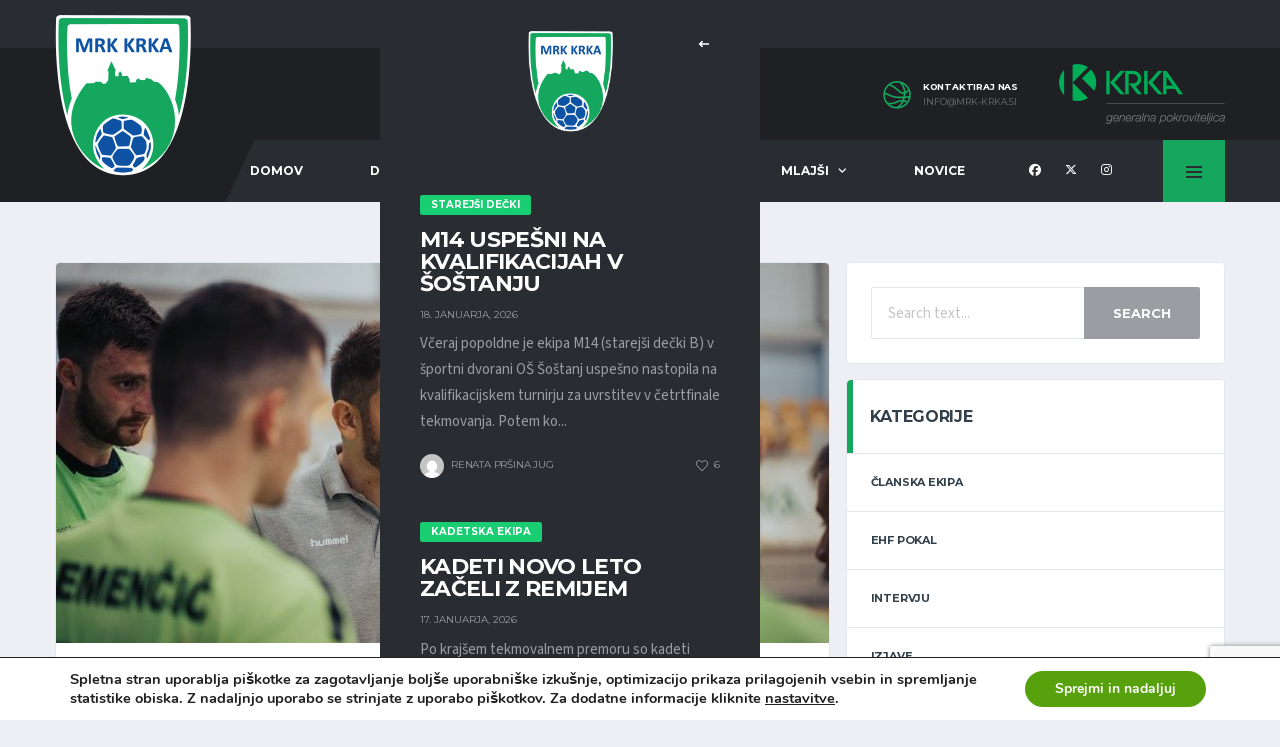

--- FILE ---
content_type: text/html; charset=UTF-8
request_url: https://www.mrk-krka.si/konec-tedna-prva-pripravljalna-tekma/
body_size: 28524
content:
<!DOCTYPE html>
<html lang="sl-SI" xmlns:og="http://opengraphprotocol.org/schema/" xmlns:fb="http://www.facebook.com/2008/fbml">
<head>
<meta charset="UTF-8">
<meta http-equiv="X-UA-Compatible" content="IE=edge">
<meta name="viewport" content="width=device-width, initial-scale=1, shrink-to-fit=no">
<link rel="profile" href="http://gmpg.org/xfn/11">

<title>Konec tedna prva pripravljalna tekma &#8211; Moški rokometni klub Krka</title>
<meta name='robots' content='max-image-preview:large' />
	<style>img:is([sizes="auto" i], [sizes^="auto," i]) { contain-intrinsic-size: 3000px 1500px }</style>
	<link rel="preconnect" href="https://fonts.googleapis.com"><link rel="preconnect" href="https://fonts.gstatic.com" crossorigin><link rel='dns-prefetch' href='//fonts.googleapis.com' />
<link rel='preconnect' href='https://fonts.gstatic.com' crossorigin />
<link rel="alternate" type="application/rss+xml" title="Moški rokometni klub Krka &raquo; Vir" href="https://www.mrk-krka.si/feed/" />
<link rel="alternate" type="application/rss+xml" title="Moški rokometni klub Krka &raquo; Vir komentarjev" href="https://www.mrk-krka.si/comments/feed/" />
<link rel="alternate" type="application/rss+xml" title="Moški rokometni klub Krka &raquo; Konec tedna prva pripravljalna tekma Vir komentarjev" href="https://www.mrk-krka.si/konec-tedna-prva-pripravljalna-tekma/feed/" />
<meta name="twitter:card" content="summary_large_image" />
<meta name="twitter:title" content="Konec tedna prva pripravljalna tekma" />
<meta name="twitter:image" content="https://www.mrk-krka.si/wp-content/uploads/2021/11/MRK-KRKA1-380x270.jpg"/>
<meta property="og:title" content="Konec tedna prva pripravljalna tekma"/>
<meta property="og:description" content="Spletna stran Moškega rokometnega kluba Krka iz Novega mesta"/>
<meta property="og:type" content="article"/>
<meta property="og:url" content="https://www.mrk-krka.si/konec-tedna-prva-pripravljalna-tekma/"/>
<meta property="og:site_name" content="Moški rokometni klub Krka"/>
<meta property="og:image" content="https://www.mrk-krka.si/wp-content/uploads/2021/11/MRK-KRKA1-380x270.jpg"/>
		<!-- This site uses the Google Analytics by MonsterInsights plugin v9.11.1 - Using Analytics tracking - https://www.monsterinsights.com/ -->
							<script src="//www.googletagmanager.com/gtag/js?id=G-XNMN7RLR2G"  data-cfasync="false" data-wpfc-render="false" async></script>
			<script data-cfasync="false" data-wpfc-render="false">
				var mi_version = '9.11.1';
				var mi_track_user = true;
				var mi_no_track_reason = '';
								var MonsterInsightsDefaultLocations = {"page_location":"https:\/\/www.mrk-krka.si\/konec-tedna-prva-pripravljalna-tekma\/"};
								if ( typeof MonsterInsightsPrivacyGuardFilter === 'function' ) {
					var MonsterInsightsLocations = (typeof MonsterInsightsExcludeQuery === 'object') ? MonsterInsightsPrivacyGuardFilter( MonsterInsightsExcludeQuery ) : MonsterInsightsPrivacyGuardFilter( MonsterInsightsDefaultLocations );
				} else {
					var MonsterInsightsLocations = (typeof MonsterInsightsExcludeQuery === 'object') ? MonsterInsightsExcludeQuery : MonsterInsightsDefaultLocations;
				}

								var disableStrs = [
										'ga-disable-G-XNMN7RLR2G',
									];

				/* Function to detect opted out users */
				function __gtagTrackerIsOptedOut() {
					for (var index = 0; index < disableStrs.length; index++) {
						if (document.cookie.indexOf(disableStrs[index] + '=true') > -1) {
							return true;
						}
					}

					return false;
				}

				/* Disable tracking if the opt-out cookie exists. */
				if (__gtagTrackerIsOptedOut()) {
					for (var index = 0; index < disableStrs.length; index++) {
						window[disableStrs[index]] = true;
					}
				}

				/* Opt-out function */
				function __gtagTrackerOptout() {
					for (var index = 0; index < disableStrs.length; index++) {
						document.cookie = disableStrs[index] + '=true; expires=Thu, 31 Dec 2099 23:59:59 UTC; path=/';
						window[disableStrs[index]] = true;
					}
				}

				if ('undefined' === typeof gaOptout) {
					function gaOptout() {
						__gtagTrackerOptout();
					}
				}
								window.dataLayer = window.dataLayer || [];

				window.MonsterInsightsDualTracker = {
					helpers: {},
					trackers: {},
				};
				if (mi_track_user) {
					function __gtagDataLayer() {
						dataLayer.push(arguments);
					}

					function __gtagTracker(type, name, parameters) {
						if (!parameters) {
							parameters = {};
						}

						if (parameters.send_to) {
							__gtagDataLayer.apply(null, arguments);
							return;
						}

						if (type === 'event') {
														parameters.send_to = monsterinsights_frontend.v4_id;
							var hookName = name;
							if (typeof parameters['event_category'] !== 'undefined') {
								hookName = parameters['event_category'] + ':' + name;
							}

							if (typeof MonsterInsightsDualTracker.trackers[hookName] !== 'undefined') {
								MonsterInsightsDualTracker.trackers[hookName](parameters);
							} else {
								__gtagDataLayer('event', name, parameters);
							}
							
						} else {
							__gtagDataLayer.apply(null, arguments);
						}
					}

					__gtagTracker('js', new Date());
					__gtagTracker('set', {
						'developer_id.dZGIzZG': true,
											});
					if ( MonsterInsightsLocations.page_location ) {
						__gtagTracker('set', MonsterInsightsLocations);
					}
										__gtagTracker('config', 'G-XNMN7RLR2G', {"forceSSL":"true"} );
										window.gtag = __gtagTracker;										(function () {
						/* https://developers.google.com/analytics/devguides/collection/analyticsjs/ */
						/* ga and __gaTracker compatibility shim. */
						var noopfn = function () {
							return null;
						};
						var newtracker = function () {
							return new Tracker();
						};
						var Tracker = function () {
							return null;
						};
						var p = Tracker.prototype;
						p.get = noopfn;
						p.set = noopfn;
						p.send = function () {
							var args = Array.prototype.slice.call(arguments);
							args.unshift('send');
							__gaTracker.apply(null, args);
						};
						var __gaTracker = function () {
							var len = arguments.length;
							if (len === 0) {
								return;
							}
							var f = arguments[len - 1];
							if (typeof f !== 'object' || f === null || typeof f.hitCallback !== 'function') {
								if ('send' === arguments[0]) {
									var hitConverted, hitObject = false, action;
									if ('event' === arguments[1]) {
										if ('undefined' !== typeof arguments[3]) {
											hitObject = {
												'eventAction': arguments[3],
												'eventCategory': arguments[2],
												'eventLabel': arguments[4],
												'value': arguments[5] ? arguments[5] : 1,
											}
										}
									}
									if ('pageview' === arguments[1]) {
										if ('undefined' !== typeof arguments[2]) {
											hitObject = {
												'eventAction': 'page_view',
												'page_path': arguments[2],
											}
										}
									}
									if (typeof arguments[2] === 'object') {
										hitObject = arguments[2];
									}
									if (typeof arguments[5] === 'object') {
										Object.assign(hitObject, arguments[5]);
									}
									if ('undefined' !== typeof arguments[1].hitType) {
										hitObject = arguments[1];
										if ('pageview' === hitObject.hitType) {
											hitObject.eventAction = 'page_view';
										}
									}
									if (hitObject) {
										action = 'timing' === arguments[1].hitType ? 'timing_complete' : hitObject.eventAction;
										hitConverted = mapArgs(hitObject);
										__gtagTracker('event', action, hitConverted);
									}
								}
								return;
							}

							function mapArgs(args) {
								var arg, hit = {};
								var gaMap = {
									'eventCategory': 'event_category',
									'eventAction': 'event_action',
									'eventLabel': 'event_label',
									'eventValue': 'event_value',
									'nonInteraction': 'non_interaction',
									'timingCategory': 'event_category',
									'timingVar': 'name',
									'timingValue': 'value',
									'timingLabel': 'event_label',
									'page': 'page_path',
									'location': 'page_location',
									'title': 'page_title',
									'referrer' : 'page_referrer',
								};
								for (arg in args) {
																		if (!(!args.hasOwnProperty(arg) || !gaMap.hasOwnProperty(arg))) {
										hit[gaMap[arg]] = args[arg];
									} else {
										hit[arg] = args[arg];
									}
								}
								return hit;
							}

							try {
								f.hitCallback();
							} catch (ex) {
							}
						};
						__gaTracker.create = newtracker;
						__gaTracker.getByName = newtracker;
						__gaTracker.getAll = function () {
							return [];
						};
						__gaTracker.remove = noopfn;
						__gaTracker.loaded = true;
						window['__gaTracker'] = __gaTracker;
					})();
									} else {
										console.log("");
					(function () {
						function __gtagTracker() {
							return null;
						}

						window['__gtagTracker'] = __gtagTracker;
						window['gtag'] = __gtagTracker;
					})();
									}
			</script>
							<!-- / Google Analytics by MonsterInsights -->
		<script>
window._wpemojiSettings = {"baseUrl":"https:\/\/s.w.org\/images\/core\/emoji\/16.0.1\/72x72\/","ext":".png","svgUrl":"https:\/\/s.w.org\/images\/core\/emoji\/16.0.1\/svg\/","svgExt":".svg","source":{"concatemoji":"https:\/\/www.mrk-krka.si\/wp-includes\/js\/wp-emoji-release.min.js"}};
/*! This file is auto-generated */
!function(s,n){var o,i,e;function c(e){try{var t={supportTests:e,timestamp:(new Date).valueOf()};sessionStorage.setItem(o,JSON.stringify(t))}catch(e){}}function p(e,t,n){e.clearRect(0,0,e.canvas.width,e.canvas.height),e.fillText(t,0,0);var t=new Uint32Array(e.getImageData(0,0,e.canvas.width,e.canvas.height).data),a=(e.clearRect(0,0,e.canvas.width,e.canvas.height),e.fillText(n,0,0),new Uint32Array(e.getImageData(0,0,e.canvas.width,e.canvas.height).data));return t.every(function(e,t){return e===a[t]})}function u(e,t){e.clearRect(0,0,e.canvas.width,e.canvas.height),e.fillText(t,0,0);for(var n=e.getImageData(16,16,1,1),a=0;a<n.data.length;a++)if(0!==n.data[a])return!1;return!0}function f(e,t,n,a){switch(t){case"flag":return n(e,"\ud83c\udff3\ufe0f\u200d\u26a7\ufe0f","\ud83c\udff3\ufe0f\u200b\u26a7\ufe0f")?!1:!n(e,"\ud83c\udde8\ud83c\uddf6","\ud83c\udde8\u200b\ud83c\uddf6")&&!n(e,"\ud83c\udff4\udb40\udc67\udb40\udc62\udb40\udc65\udb40\udc6e\udb40\udc67\udb40\udc7f","\ud83c\udff4\u200b\udb40\udc67\u200b\udb40\udc62\u200b\udb40\udc65\u200b\udb40\udc6e\u200b\udb40\udc67\u200b\udb40\udc7f");case"emoji":return!a(e,"\ud83e\udedf")}return!1}function g(e,t,n,a){var r="undefined"!=typeof WorkerGlobalScope&&self instanceof WorkerGlobalScope?new OffscreenCanvas(300,150):s.createElement("canvas"),o=r.getContext("2d",{willReadFrequently:!0}),i=(o.textBaseline="top",o.font="600 32px Arial",{});return e.forEach(function(e){i[e]=t(o,e,n,a)}),i}function t(e){var t=s.createElement("script");t.src=e,t.defer=!0,s.head.appendChild(t)}"undefined"!=typeof Promise&&(o="wpEmojiSettingsSupports",i=["flag","emoji"],n.supports={everything:!0,everythingExceptFlag:!0},e=new Promise(function(e){s.addEventListener("DOMContentLoaded",e,{once:!0})}),new Promise(function(t){var n=function(){try{var e=JSON.parse(sessionStorage.getItem(o));if("object"==typeof e&&"number"==typeof e.timestamp&&(new Date).valueOf()<e.timestamp+604800&&"object"==typeof e.supportTests)return e.supportTests}catch(e){}return null}();if(!n){if("undefined"!=typeof Worker&&"undefined"!=typeof OffscreenCanvas&&"undefined"!=typeof URL&&URL.createObjectURL&&"undefined"!=typeof Blob)try{var e="postMessage("+g.toString()+"("+[JSON.stringify(i),f.toString(),p.toString(),u.toString()].join(",")+"));",a=new Blob([e],{type:"text/javascript"}),r=new Worker(URL.createObjectURL(a),{name:"wpTestEmojiSupports"});return void(r.onmessage=function(e){c(n=e.data),r.terminate(),t(n)})}catch(e){}c(n=g(i,f,p,u))}t(n)}).then(function(e){for(var t in e)n.supports[t]=e[t],n.supports.everything=n.supports.everything&&n.supports[t],"flag"!==t&&(n.supports.everythingExceptFlag=n.supports.everythingExceptFlag&&n.supports[t]);n.supports.everythingExceptFlag=n.supports.everythingExceptFlag&&!n.supports.flag,n.DOMReady=!1,n.readyCallback=function(){n.DOMReady=!0}}).then(function(){return e}).then(function(){var e;n.supports.everything||(n.readyCallback(),(e=n.source||{}).concatemoji?t(e.concatemoji):e.wpemoji&&e.twemoji&&(t(e.twemoji),t(e.wpemoji)))}))}((window,document),window._wpemojiSettings);
</script>
<link rel='stylesheet' id='sbi_styles-css' href='https://www.mrk-krka.si/wp-content/plugins/instagram-feed/css/sbi-styles.min.css' media='all' />
<style id='wp-emoji-styles-inline-css'>

	img.wp-smiley, img.emoji {
		display: inline !important;
		border: none !important;
		box-shadow: none !important;
		height: 1em !important;
		width: 1em !important;
		margin: 0 0.07em !important;
		vertical-align: -0.1em !important;
		background: none !important;
		padding: 0 !important;
	}
</style>
<link rel='stylesheet' id='wp-block-library-css' href='https://www.mrk-krka.si/wp-includes/css/dist/block-library/style.min.css' media='all' />
<style id='classic-theme-styles-inline-css'>
/*! This file is auto-generated */
.wp-block-button__link{color:#fff;background-color:#32373c;border-radius:9999px;box-shadow:none;text-decoration:none;padding:calc(.667em + 2px) calc(1.333em + 2px);font-size:1.125em}.wp-block-file__button{background:#32373c;color:#fff;text-decoration:none}
</style>
<style id='global-styles-inline-css'>
:root{--wp--preset--aspect-ratio--square: 1;--wp--preset--aspect-ratio--4-3: 4/3;--wp--preset--aspect-ratio--3-4: 3/4;--wp--preset--aspect-ratio--3-2: 3/2;--wp--preset--aspect-ratio--2-3: 2/3;--wp--preset--aspect-ratio--16-9: 16/9;--wp--preset--aspect-ratio--9-16: 9/16;--wp--preset--color--black: #000000;--wp--preset--color--cyan-bluish-gray: #abb8c3;--wp--preset--color--white: #ffffff;--wp--preset--color--pale-pink: #f78da7;--wp--preset--color--vivid-red: #cf2e2e;--wp--preset--color--luminous-vivid-orange: #ff6900;--wp--preset--color--luminous-vivid-amber: #fcb900;--wp--preset--color--light-green-cyan: #7bdcb5;--wp--preset--color--vivid-green-cyan: #00d084;--wp--preset--color--pale-cyan-blue: #8ed1fc;--wp--preset--color--vivid-cyan-blue: #0693e3;--wp--preset--color--vivid-purple: #9b51e0;--wp--preset--gradient--vivid-cyan-blue-to-vivid-purple: linear-gradient(135deg,rgba(6,147,227,1) 0%,rgb(155,81,224) 100%);--wp--preset--gradient--light-green-cyan-to-vivid-green-cyan: linear-gradient(135deg,rgb(122,220,180) 0%,rgb(0,208,130) 100%);--wp--preset--gradient--luminous-vivid-amber-to-luminous-vivid-orange: linear-gradient(135deg,rgba(252,185,0,1) 0%,rgba(255,105,0,1) 100%);--wp--preset--gradient--luminous-vivid-orange-to-vivid-red: linear-gradient(135deg,rgba(255,105,0,1) 0%,rgb(207,46,46) 100%);--wp--preset--gradient--very-light-gray-to-cyan-bluish-gray: linear-gradient(135deg,rgb(238,238,238) 0%,rgb(169,184,195) 100%);--wp--preset--gradient--cool-to-warm-spectrum: linear-gradient(135deg,rgb(74,234,220) 0%,rgb(151,120,209) 20%,rgb(207,42,186) 40%,rgb(238,44,130) 60%,rgb(251,105,98) 80%,rgb(254,248,76) 100%);--wp--preset--gradient--blush-light-purple: linear-gradient(135deg,rgb(255,206,236) 0%,rgb(152,150,240) 100%);--wp--preset--gradient--blush-bordeaux: linear-gradient(135deg,rgb(254,205,165) 0%,rgb(254,45,45) 50%,rgb(107,0,62) 100%);--wp--preset--gradient--luminous-dusk: linear-gradient(135deg,rgb(255,203,112) 0%,rgb(199,81,192) 50%,rgb(65,88,208) 100%);--wp--preset--gradient--pale-ocean: linear-gradient(135deg,rgb(255,245,203) 0%,rgb(182,227,212) 50%,rgb(51,167,181) 100%);--wp--preset--gradient--electric-grass: linear-gradient(135deg,rgb(202,248,128) 0%,rgb(113,206,126) 100%);--wp--preset--gradient--midnight: linear-gradient(135deg,rgb(2,3,129) 0%,rgb(40,116,252) 100%);--wp--preset--font-size--small: 13px;--wp--preset--font-size--medium: 20px;--wp--preset--font-size--large: 36px;--wp--preset--font-size--x-large: 42px;--wp--preset--spacing--20: 0.44rem;--wp--preset--spacing--30: 0.67rem;--wp--preset--spacing--40: 1rem;--wp--preset--spacing--50: 1.5rem;--wp--preset--spacing--60: 2.25rem;--wp--preset--spacing--70: 3.38rem;--wp--preset--spacing--80: 5.06rem;--wp--preset--shadow--natural: 6px 6px 9px rgba(0, 0, 0, 0.2);--wp--preset--shadow--deep: 12px 12px 50px rgba(0, 0, 0, 0.4);--wp--preset--shadow--sharp: 6px 6px 0px rgba(0, 0, 0, 0.2);--wp--preset--shadow--outlined: 6px 6px 0px -3px rgba(255, 255, 255, 1), 6px 6px rgba(0, 0, 0, 1);--wp--preset--shadow--crisp: 6px 6px 0px rgba(0, 0, 0, 1);}:where(.is-layout-flex){gap: 0.5em;}:where(.is-layout-grid){gap: 0.5em;}body .is-layout-flex{display: flex;}.is-layout-flex{flex-wrap: wrap;align-items: center;}.is-layout-flex > :is(*, div){margin: 0;}body .is-layout-grid{display: grid;}.is-layout-grid > :is(*, div){margin: 0;}:where(.wp-block-columns.is-layout-flex){gap: 2em;}:where(.wp-block-columns.is-layout-grid){gap: 2em;}:where(.wp-block-post-template.is-layout-flex){gap: 1.25em;}:where(.wp-block-post-template.is-layout-grid){gap: 1.25em;}.has-black-color{color: var(--wp--preset--color--black) !important;}.has-cyan-bluish-gray-color{color: var(--wp--preset--color--cyan-bluish-gray) !important;}.has-white-color{color: var(--wp--preset--color--white) !important;}.has-pale-pink-color{color: var(--wp--preset--color--pale-pink) !important;}.has-vivid-red-color{color: var(--wp--preset--color--vivid-red) !important;}.has-luminous-vivid-orange-color{color: var(--wp--preset--color--luminous-vivid-orange) !important;}.has-luminous-vivid-amber-color{color: var(--wp--preset--color--luminous-vivid-amber) !important;}.has-light-green-cyan-color{color: var(--wp--preset--color--light-green-cyan) !important;}.has-vivid-green-cyan-color{color: var(--wp--preset--color--vivid-green-cyan) !important;}.has-pale-cyan-blue-color{color: var(--wp--preset--color--pale-cyan-blue) !important;}.has-vivid-cyan-blue-color{color: var(--wp--preset--color--vivid-cyan-blue) !important;}.has-vivid-purple-color{color: var(--wp--preset--color--vivid-purple) !important;}.has-black-background-color{background-color: var(--wp--preset--color--black) !important;}.has-cyan-bluish-gray-background-color{background-color: var(--wp--preset--color--cyan-bluish-gray) !important;}.has-white-background-color{background-color: var(--wp--preset--color--white) !important;}.has-pale-pink-background-color{background-color: var(--wp--preset--color--pale-pink) !important;}.has-vivid-red-background-color{background-color: var(--wp--preset--color--vivid-red) !important;}.has-luminous-vivid-orange-background-color{background-color: var(--wp--preset--color--luminous-vivid-orange) !important;}.has-luminous-vivid-amber-background-color{background-color: var(--wp--preset--color--luminous-vivid-amber) !important;}.has-light-green-cyan-background-color{background-color: var(--wp--preset--color--light-green-cyan) !important;}.has-vivid-green-cyan-background-color{background-color: var(--wp--preset--color--vivid-green-cyan) !important;}.has-pale-cyan-blue-background-color{background-color: var(--wp--preset--color--pale-cyan-blue) !important;}.has-vivid-cyan-blue-background-color{background-color: var(--wp--preset--color--vivid-cyan-blue) !important;}.has-vivid-purple-background-color{background-color: var(--wp--preset--color--vivid-purple) !important;}.has-black-border-color{border-color: var(--wp--preset--color--black) !important;}.has-cyan-bluish-gray-border-color{border-color: var(--wp--preset--color--cyan-bluish-gray) !important;}.has-white-border-color{border-color: var(--wp--preset--color--white) !important;}.has-pale-pink-border-color{border-color: var(--wp--preset--color--pale-pink) !important;}.has-vivid-red-border-color{border-color: var(--wp--preset--color--vivid-red) !important;}.has-luminous-vivid-orange-border-color{border-color: var(--wp--preset--color--luminous-vivid-orange) !important;}.has-luminous-vivid-amber-border-color{border-color: var(--wp--preset--color--luminous-vivid-amber) !important;}.has-light-green-cyan-border-color{border-color: var(--wp--preset--color--light-green-cyan) !important;}.has-vivid-green-cyan-border-color{border-color: var(--wp--preset--color--vivid-green-cyan) !important;}.has-pale-cyan-blue-border-color{border-color: var(--wp--preset--color--pale-cyan-blue) !important;}.has-vivid-cyan-blue-border-color{border-color: var(--wp--preset--color--vivid-cyan-blue) !important;}.has-vivid-purple-border-color{border-color: var(--wp--preset--color--vivid-purple) !important;}.has-vivid-cyan-blue-to-vivid-purple-gradient-background{background: var(--wp--preset--gradient--vivid-cyan-blue-to-vivid-purple) !important;}.has-light-green-cyan-to-vivid-green-cyan-gradient-background{background: var(--wp--preset--gradient--light-green-cyan-to-vivid-green-cyan) !important;}.has-luminous-vivid-amber-to-luminous-vivid-orange-gradient-background{background: var(--wp--preset--gradient--luminous-vivid-amber-to-luminous-vivid-orange) !important;}.has-luminous-vivid-orange-to-vivid-red-gradient-background{background: var(--wp--preset--gradient--luminous-vivid-orange-to-vivid-red) !important;}.has-very-light-gray-to-cyan-bluish-gray-gradient-background{background: var(--wp--preset--gradient--very-light-gray-to-cyan-bluish-gray) !important;}.has-cool-to-warm-spectrum-gradient-background{background: var(--wp--preset--gradient--cool-to-warm-spectrum) !important;}.has-blush-light-purple-gradient-background{background: var(--wp--preset--gradient--blush-light-purple) !important;}.has-blush-bordeaux-gradient-background{background: var(--wp--preset--gradient--blush-bordeaux) !important;}.has-luminous-dusk-gradient-background{background: var(--wp--preset--gradient--luminous-dusk) !important;}.has-pale-ocean-gradient-background{background: var(--wp--preset--gradient--pale-ocean) !important;}.has-electric-grass-gradient-background{background: var(--wp--preset--gradient--electric-grass) !important;}.has-midnight-gradient-background{background: var(--wp--preset--gradient--midnight) !important;}.has-small-font-size{font-size: var(--wp--preset--font-size--small) !important;}.has-medium-font-size{font-size: var(--wp--preset--font-size--medium) !important;}.has-large-font-size{font-size: var(--wp--preset--font-size--large) !important;}.has-x-large-font-size{font-size: var(--wp--preset--font-size--x-large) !important;}
:where(.wp-block-post-template.is-layout-flex){gap: 1.25em;}:where(.wp-block-post-template.is-layout-grid){gap: 1.25em;}
:where(.wp-block-columns.is-layout-flex){gap: 2em;}:where(.wp-block-columns.is-layout-grid){gap: 2em;}
:root :where(.wp-block-pullquote){font-size: 1.5em;line-height: 1.6;}
</style>
<link rel='stylesheet' id='contact-form-7-css' href='https://www.mrk-krka.si/wp-content/plugins/contact-form-7/includes/css/styles.css' media='all' />
<link rel='stylesheet' id='sr7css-css' href='//www.mrk-krka.si/wp-content/plugins/revslider/public/css/sr7.css' media='all' />
<link rel='stylesheet' id='dashicons-css' href='https://www.mrk-krka.si/wp-includes/css/dashicons.min.css' media='all' />
<link rel='stylesheet' id='sportspress-general-css' href='//www.mrk-krka.si/wp-content/plugins/sportspress/assets/css/sportspress.css' media='all' />
<link rel='stylesheet' id='sportspress-icons-css' href='//www.mrk-krka.si/wp-content/plugins/sportspress/assets/css/icons.css' media='all' />
<style id='woocommerce-inline-inline-css'>
.woocommerce form .form-row .required { visibility: visible; }
</style>
<link rel='stylesheet' id='brands-styles-css' href='https://www.mrk-krka.si/wp-content/plugins/woocommerce/assets/css/brands.css' media='all' />
<link rel='stylesheet' id='bootstrap-css' href='https://www.mrk-krka.si/wp-content/themes/alchemists/assets/vendor/bootstrap/css/bootstrap.min.css' media='all' />
<link rel='stylesheet' id='fontawesome-css' href='https://www.mrk-krka.si/wp-content/themes/alchemists/assets/fonts/font-awesome/css/all.min.css' media='all' />
<link rel='stylesheet' id='simpleicons-css' href='https://www.mrk-krka.si/wp-content/themes/alchemists/assets/fonts/simple-line-icons/css/simple-line-icons.css' media='all' />
<link rel='stylesheet' id='magnificpopup-css' href='https://www.mrk-krka.si/wp-content/themes/alchemists/assets/vendor/magnific-popup/dist/magnific-popup.css' media='all' />
<link rel='stylesheet' id='slick-css' href='https://www.mrk-krka.si/wp-content/themes/alchemists/assets/vendor/slick/slick.css' media='all' />
<link rel='stylesheet' id='alchemists-style-css' href='https://www.mrk-krka.si/wp-content/themes/alchemists/assets/css/style-basketball.css' media='all' />
<link rel='stylesheet' id='alchemists-info-css' href='https://www.mrk-krka.si/wp-content/themes/alchemists/style.css' media='all' />
<link rel='stylesheet' id='woocommerce-css' href='https://www.mrk-krka.si/wp-content/themes/alchemists/assets/css/woocommerce-basketball.css' media='all' />
<link rel='stylesheet' id='alchemists-sportspress-css' href='https://www.mrk-krka.si/wp-content/themes/alchemists/assets/css/sportspress-basketball.css' media='all' />
<link rel='stylesheet' id='alchemists-fonts-css' href='https://fonts.googleapis.com/css2?family=Source+Sans+3:wght@400;700&#038;family=Montserrat:wght@400;700&#038;display=swap' media='all' />
<link rel='stylesheet' id='df-compiled-css' href='https://www.mrk-krka.si/wp-content/uploads/wp-scss-cache/df-compiled.css?ver=1756544357' media='all' />
<link rel='stylesheet' id='df-compiled-woocommerce-css' href='https://www.mrk-krka.si/wp-content/uploads/wp-scss-cache/df-compiled-woocommerce.css?ver=1756544357' media='all' />
<link rel='stylesheet' id='df-compiled-sportspress-css' href='https://www.mrk-krka.si/wp-content/uploads/wp-scss-cache/df-compiled-sportspress.css?ver=1756544357' media='all' />
<link rel="preload" as="style" href="https://fonts.googleapis.com/css?family=Montserrat&#038;display=swap" /><link rel="stylesheet" href="https://fonts.googleapis.com/css?family=Montserrat&#038;display=swap" media="print" onload="this.media='all'"><noscript><link rel="stylesheet" href="https://fonts.googleapis.com/css?family=Montserrat&#038;display=swap" /></noscript><link rel='stylesheet' id='moove_gdpr_frontend-css' href='https://www.mrk-krka.si/wp-content/plugins/gdpr-cookie-compliance/dist/styles/gdpr-main.css' media='all' />
<style id='moove_gdpr_frontend-inline-css'>
#moove_gdpr_cookie_modal,#moove_gdpr_cookie_info_bar,.gdpr_cookie_settings_shortcode_content{font-family:&#039;Nunito&#039;,sans-serif}#moove_gdpr_save_popup_settings_button{background-color:#373737;color:#fff}#moove_gdpr_save_popup_settings_button:hover{background-color:#000}#moove_gdpr_cookie_info_bar .moove-gdpr-info-bar-container .moove-gdpr-info-bar-content a.mgbutton,#moove_gdpr_cookie_info_bar .moove-gdpr-info-bar-container .moove-gdpr-info-bar-content button.mgbutton{background-color:#56a10c}#moove_gdpr_cookie_modal .moove-gdpr-modal-content .moove-gdpr-modal-footer-content .moove-gdpr-button-holder a.mgbutton,#moove_gdpr_cookie_modal .moove-gdpr-modal-content .moove-gdpr-modal-footer-content .moove-gdpr-button-holder button.mgbutton,.gdpr_cookie_settings_shortcode_content .gdpr-shr-button.button-green{background-color:#56a10c;border-color:#56a10c}#moove_gdpr_cookie_modal .moove-gdpr-modal-content .moove-gdpr-modal-footer-content .moove-gdpr-button-holder a.mgbutton:hover,#moove_gdpr_cookie_modal .moove-gdpr-modal-content .moove-gdpr-modal-footer-content .moove-gdpr-button-holder button.mgbutton:hover,.gdpr_cookie_settings_shortcode_content .gdpr-shr-button.button-green:hover{background-color:#fff;color:#56a10c}#moove_gdpr_cookie_modal .moove-gdpr-modal-content .moove-gdpr-modal-close i,#moove_gdpr_cookie_modal .moove-gdpr-modal-content .moove-gdpr-modal-close span.gdpr-icon{background-color:#56a10c;border:1px solid #56a10c}#moove_gdpr_cookie_info_bar span.moove-gdpr-infobar-allow-all.focus-g,#moove_gdpr_cookie_info_bar span.moove-gdpr-infobar-allow-all:focus,#moove_gdpr_cookie_info_bar button.moove-gdpr-infobar-allow-all.focus-g,#moove_gdpr_cookie_info_bar button.moove-gdpr-infobar-allow-all:focus,#moove_gdpr_cookie_info_bar span.moove-gdpr-infobar-reject-btn.focus-g,#moove_gdpr_cookie_info_bar span.moove-gdpr-infobar-reject-btn:focus,#moove_gdpr_cookie_info_bar button.moove-gdpr-infobar-reject-btn.focus-g,#moove_gdpr_cookie_info_bar button.moove-gdpr-infobar-reject-btn:focus,#moove_gdpr_cookie_info_bar span.change-settings-button.focus-g,#moove_gdpr_cookie_info_bar span.change-settings-button:focus,#moove_gdpr_cookie_info_bar button.change-settings-button.focus-g,#moove_gdpr_cookie_info_bar button.change-settings-button:focus{-webkit-box-shadow:0 0 1px 3px #56a10c;-moz-box-shadow:0 0 1px 3px #56a10c;box-shadow:0 0 1px 3px #56a10c}#moove_gdpr_cookie_modal .moove-gdpr-modal-content .moove-gdpr-modal-close i:hover,#moove_gdpr_cookie_modal .moove-gdpr-modal-content .moove-gdpr-modal-close span.gdpr-icon:hover,#moove_gdpr_cookie_info_bar span[data-href]>u.change-settings-button{color:#56a10c}#moove_gdpr_cookie_modal .moove-gdpr-modal-content .moove-gdpr-modal-left-content #moove-gdpr-menu li.menu-item-selected a span.gdpr-icon,#moove_gdpr_cookie_modal .moove-gdpr-modal-content .moove-gdpr-modal-left-content #moove-gdpr-menu li.menu-item-selected button span.gdpr-icon{color:inherit}#moove_gdpr_cookie_modal .moove-gdpr-modal-content .moove-gdpr-modal-left-content #moove-gdpr-menu li a span.gdpr-icon,#moove_gdpr_cookie_modal .moove-gdpr-modal-content .moove-gdpr-modal-left-content #moove-gdpr-menu li button span.gdpr-icon{color:inherit}#moove_gdpr_cookie_modal .gdpr-acc-link{line-height:0;font-size:0;color:transparent;position:absolute}#moove_gdpr_cookie_modal .moove-gdpr-modal-content .moove-gdpr-modal-close:hover i,#moove_gdpr_cookie_modal .moove-gdpr-modal-content .moove-gdpr-modal-left-content #moove-gdpr-menu li a,#moove_gdpr_cookie_modal .moove-gdpr-modal-content .moove-gdpr-modal-left-content #moove-gdpr-menu li button,#moove_gdpr_cookie_modal .moove-gdpr-modal-content .moove-gdpr-modal-left-content #moove-gdpr-menu li button i,#moove_gdpr_cookie_modal .moove-gdpr-modal-content .moove-gdpr-modal-left-content #moove-gdpr-menu li a i,#moove_gdpr_cookie_modal .moove-gdpr-modal-content .moove-gdpr-tab-main .moove-gdpr-tab-main-content a:hover,#moove_gdpr_cookie_info_bar.moove-gdpr-dark-scheme .moove-gdpr-info-bar-container .moove-gdpr-info-bar-content a.mgbutton:hover,#moove_gdpr_cookie_info_bar.moove-gdpr-dark-scheme .moove-gdpr-info-bar-container .moove-gdpr-info-bar-content button.mgbutton:hover,#moove_gdpr_cookie_info_bar.moove-gdpr-dark-scheme .moove-gdpr-info-bar-container .moove-gdpr-info-bar-content a:hover,#moove_gdpr_cookie_info_bar.moove-gdpr-dark-scheme .moove-gdpr-info-bar-container .moove-gdpr-info-bar-content button:hover,#moove_gdpr_cookie_info_bar.moove-gdpr-dark-scheme .moove-gdpr-info-bar-container .moove-gdpr-info-bar-content span.change-settings-button:hover,#moove_gdpr_cookie_info_bar.moove-gdpr-dark-scheme .moove-gdpr-info-bar-container .moove-gdpr-info-bar-content button.change-settings-button:hover,#moove_gdpr_cookie_info_bar.moove-gdpr-dark-scheme .moove-gdpr-info-bar-container .moove-gdpr-info-bar-content u.change-settings-button:hover,#moove_gdpr_cookie_info_bar span[data-href]>u.change-settings-button,#moove_gdpr_cookie_info_bar.moove-gdpr-dark-scheme .moove-gdpr-info-bar-container .moove-gdpr-info-bar-content a.mgbutton.focus-g,#moove_gdpr_cookie_info_bar.moove-gdpr-dark-scheme .moove-gdpr-info-bar-container .moove-gdpr-info-bar-content button.mgbutton.focus-g,#moove_gdpr_cookie_info_bar.moove-gdpr-dark-scheme .moove-gdpr-info-bar-container .moove-gdpr-info-bar-content a.focus-g,#moove_gdpr_cookie_info_bar.moove-gdpr-dark-scheme .moove-gdpr-info-bar-container .moove-gdpr-info-bar-content button.focus-g,#moove_gdpr_cookie_info_bar.moove-gdpr-dark-scheme .moove-gdpr-info-bar-container .moove-gdpr-info-bar-content a.mgbutton:focus,#moove_gdpr_cookie_info_bar.moove-gdpr-dark-scheme .moove-gdpr-info-bar-container .moove-gdpr-info-bar-content button.mgbutton:focus,#moove_gdpr_cookie_info_bar.moove-gdpr-dark-scheme .moove-gdpr-info-bar-container .moove-gdpr-info-bar-content a:focus,#moove_gdpr_cookie_info_bar.moove-gdpr-dark-scheme .moove-gdpr-info-bar-container .moove-gdpr-info-bar-content button:focus,#moove_gdpr_cookie_info_bar.moove-gdpr-dark-scheme .moove-gdpr-info-bar-container .moove-gdpr-info-bar-content span.change-settings-button.focus-g,span.change-settings-button:focus,button.change-settings-button.focus-g,button.change-settings-button:focus,#moove_gdpr_cookie_info_bar.moove-gdpr-dark-scheme .moove-gdpr-info-bar-container .moove-gdpr-info-bar-content u.change-settings-button.focus-g,#moove_gdpr_cookie_info_bar.moove-gdpr-dark-scheme .moove-gdpr-info-bar-container .moove-gdpr-info-bar-content u.change-settings-button:focus{color:#56a10c}#moove_gdpr_cookie_modal .moove-gdpr-branding.focus-g span,#moove_gdpr_cookie_modal .moove-gdpr-modal-content .moove-gdpr-tab-main a.focus-g,#moove_gdpr_cookie_modal .moove-gdpr-modal-content .moove-gdpr-tab-main .gdpr-cd-details-toggle.focus-g{color:#56a10c}#moove_gdpr_cookie_modal.gdpr_lightbox-hide{display:none}
</style>
<style type="text/css"></style><script src="https://www.mrk-krka.si/wp-content/plugins/google-analytics-for-wordpress/assets/js/frontend-gtag.min.js" id="monsterinsights-frontend-script-js" async data-wp-strategy="async"></script>
<script data-cfasync="false" data-wpfc-render="false" id='monsterinsights-frontend-script-js-extra'>var monsterinsights_frontend = {"js_events_tracking":"true","download_extensions":"doc,pdf,ppt,zip,xls,docx,pptx,xlsx","inbound_paths":"[]","home_url":"https:\/\/www.mrk-krka.si","hash_tracking":"false","v4_id":"G-XNMN7RLR2G"};</script>
<script src="https://www.mrk-krka.si/wp-includes/js/jquery/jquery.min.js" id="jquery-core-js"></script>
<script src="https://www.mrk-krka.si/wp-includes/js/jquery/jquery-migrate.min.js" id="jquery-migrate-js"></script>
<script id="simple-likes-public-js-js-extra">
var simpleLikes = {"ajaxurl":"https:\/\/www.mrk-krka.si\/wp-admin\/admin-ajax.php","like":"Like","unlike":"Unlike"};
</script>
<script src="https://www.mrk-krka.si/wp-content/plugins/alc-advanced-posts/post-like-system/js/simple-likes-public-min.js" id="simple-likes-public-js-js"></script>
<script src="//www.mrk-krka.si/wp-content/plugins/revslider/public/js/libs/tptools.js" id="tp-tools-js" async data-wp-strategy="async"></script>
<script src="//www.mrk-krka.si/wp-content/plugins/revslider/public/js/sr7.js" id="sr7-js" async data-wp-strategy="async"></script>
<script src="https://www.mrk-krka.si/wp-content/plugins/woocommerce/assets/js/jquery-blockui/jquery.blockUI.min.js" id="wc-jquery-blockui-js" data-wp-strategy="defer"></script>
<script id="wc-add-to-cart-js-extra">
var wc_add_to_cart_params = {"ajax_url":"\/wp-admin\/admin-ajax.php","wc_ajax_url":"\/?wc-ajax=%%endpoint%%","i18n_view_cart":"Prika\u017ei ko\u0161arico","cart_url":"https:\/\/www.mrk-krka.si\/cart\/","is_cart":"","cart_redirect_after_add":"no"};
</script>
<script src="https://www.mrk-krka.si/wp-content/plugins/woocommerce/assets/js/frontend/add-to-cart.min.js" id="wc-add-to-cart-js" data-wp-strategy="defer"></script>
<script src="https://www.mrk-krka.si/wp-content/plugins/woocommerce/assets/js/js-cookie/js.cookie.min.js" id="wc-js-cookie-js" defer data-wp-strategy="defer"></script>
<script id="woocommerce-js-extra">
var woocommerce_params = {"ajax_url":"\/wp-admin\/admin-ajax.php","wc_ajax_url":"\/?wc-ajax=%%endpoint%%","i18n_password_show":"Prika\u017ei geslo","i18n_password_hide":"Skrij geslo"};
</script>
<script src="https://www.mrk-krka.si/wp-content/plugins/woocommerce/assets/js/frontend/woocommerce.min.js" id="woocommerce-js" defer data-wp-strategy="defer"></script>
<script src="https://www.mrk-krka.si/wp-content/plugins/js_composer/assets/js/vendors/woocommerce-add-to-cart.js" id="vc_woocommerce-add-to-cart-js-js"></script>
<script id="wc-cart-fragments-js-extra">
var wc_cart_fragments_params = {"ajax_url":"\/wp-admin\/admin-ajax.php","wc_ajax_url":"\/?wc-ajax=%%endpoint%%","cart_hash_key":"wc_cart_hash_e2c915138ce46c8fbbbd8e96b9829cb1","fragment_name":"wc_fragments_e2c915138ce46c8fbbbd8e96b9829cb1","request_timeout":"5000"};
</script>
<script src="https://www.mrk-krka.si/wp-content/plugins/woocommerce/assets/js/frontend/cart-fragments.min.js" id="wc-cart-fragments-js" defer data-wp-strategy="defer"></script>
<script id="alchemists-post-views-js-extra">
var alchemistsPostViews = {"ajaxurl":"https:\/\/www.mrk-krka.si\/wp-admin\/admin-ajax.php"};
</script>
<script src="https://www.mrk-krka.si/wp-content/plugins/alc-advanced-posts/post-views/js/alchemists-post-views-min.js" id="alchemists-post-views-js"></script>
<script></script><link rel="https://api.w.org/" href="https://www.mrk-krka.si/wp-json/" /><link rel="alternate" title="JSON" type="application/json" href="https://www.mrk-krka.si/wp-json/wp/v2/posts/11337" /><link rel="EditURI" type="application/rsd+xml" title="RSD" href="https://www.mrk-krka.si/xmlrpc.php?rsd" />
<meta name="generator" content="WordPress 6.8.3" />
<meta name="generator" content="SportsPress 2.7.26" />
<meta name="generator" content="WooCommerce 10.3.7" />
<link rel='shortlink' href='https://www.mrk-krka.si/?p=11337' />
<link rel="alternate" title="oEmbed (JSON)" type="application/json+oembed" href="https://www.mrk-krka.si/wp-json/oembed/1.0/embed?url=https%3A%2F%2Fwww.mrk-krka.si%2Fkonec-tedna-prva-pripravljalna-tekma%2F" />
<link rel="alternate" title="oEmbed (XML)" type="text/xml+oembed" href="https://www.mrk-krka.si/wp-json/oembed/1.0/embed?url=https%3A%2F%2Fwww.mrk-krka.si%2Fkonec-tedna-prva-pripravljalna-tekma%2F&#038;format=xml" />
<meta name="generator" content="Redux 4.5.9" /><!-- Custom CSS--><style type="text/css">
.pushy-panel__logo-img {max-width:85px; width:85px;}.hero-unit__container { height:400px;}@media (min-width: 1200px) {.hero-unit__container { height:740px;}}.sponsors__item img { opacity: 0.2; }.sponsors__item img:hover { opacity: 1; }</style>
<link rel="canonical" href="https://www.mrk-krka.si/konec-tedna-prva-pripravljalna-tekma/" /><link rel="pingback" href="https://www.mrk-krka.si/xmlrpc.php">	<noscript><style>.woocommerce-product-gallery{ opacity: 1 !important; }</style></noscript>
	
<style type="text/css" id="breadcrumb-trail-css">.breadcrumbs .trail-browse,.breadcrumbs .trail-items,.breadcrumbs .trail-items li {display: inline-block;margin:0;padding: 0;border:none;background:transparent;text-indent: 0;}.breadcrumbs .trail-browse {font-size: inherit;font-style:inherit;font-weight: inherit;color: inherit;}.breadcrumbs .trail-items {list-style: none;}.trail-items li::after {content: "\002F";padding: 0 0.5em;}.trail-items li:last-of-type::after {display: none;}</style>
<meta name="generator" content="Powered by WPBakery Page Builder - drag and drop page builder for WordPress."/>
<link rel="preconnect" href="https://fonts.googleapis.com">
<link rel="preconnect" href="https://fonts.gstatic.com/" crossorigin>
<meta name="generator" content="Powered by Slider Revolution 6.7.35 - responsive, Mobile-Friendly Slider Plugin for WordPress with comfortable drag and drop interface." />
<link rel="icon" href="https://www.mrk-krka.si/wp-content/uploads/2017/10/cropped-13179420_1135568219807738_4802380989531160210_n-32x32.png" sizes="32x32" />
<link rel="icon" href="https://www.mrk-krka.si/wp-content/uploads/2017/10/cropped-13179420_1135568219807738_4802380989531160210_n-192x192.png" sizes="192x192" />
<link rel="apple-touch-icon" href="https://www.mrk-krka.si/wp-content/uploads/2017/10/cropped-13179420_1135568219807738_4802380989531160210_n-180x180.png" />
<meta name="msapplication-TileImage" content="https://www.mrk-krka.si/wp-content/uploads/2017/10/cropped-13179420_1135568219807738_4802380989531160210_n-270x270.png" />
<script>
	window._tpt			??= {};
	window.SR7			??= {};
	_tpt.R				??= {};
	_tpt.R.fonts		??= {};
	_tpt.R.fonts.customFonts??= {};
	SR7.devMode			=  false;
	SR7.F 				??= {};
	SR7.G				??= {};
	SR7.LIB				??= {};
	SR7.E				??= {};
	SR7.E.gAddons		??= {};
	SR7.E.php 			??= {};
	SR7.E.nonce			= '696b8b5d5c';
	SR7.E.ajaxurl		= 'https://www.mrk-krka.si/wp-admin/admin-ajax.php';
	SR7.E.resturl		= 'https://www.mrk-krka.si/wp-json/';
	SR7.E.slug_path		= 'revslider/revslider.php';
	SR7.E.slug			= 'revslider';
	SR7.E.plugin_url	= 'https://www.mrk-krka.si/wp-content/plugins/revslider/';
	SR7.E.wp_plugin_url = 'https://www.mrk-krka.si/wp-content/plugins/';
	SR7.E.revision		= '6.7.35';
	SR7.E.fontBaseUrl	= '';
	SR7.G.breakPoints 	= [1240,1024,778,480];
	SR7.E.modules 		= ['module','page','slide','layer','draw','animate','srtools','canvas','defaults','carousel','navigation','media','modifiers','migration'];
	SR7.E.libs 			= ['WEBGL'];
	SR7.E.css 			= ['csslp','cssbtns','cssfilters','cssnav','cssmedia'];
	SR7.E.resources		= {};
	SR7.E.ytnc			= false;
	SR7.JSON			??= {};
/*! Slider Revolution 7.0 - Page Processor */
!function(){"use strict";window.SR7??={},window._tpt??={},SR7.version="Slider Revolution 6.7.16",_tpt.getMobileZoom=()=>_tpt.is_mobile?document.documentElement.clientWidth/window.innerWidth:1,_tpt.getWinDim=function(t){_tpt.screenHeightWithUrlBar??=window.innerHeight;let e=SR7.F?.modal?.visible&&SR7.M[SR7.F.module.getIdByAlias(SR7.F.modal.requested)];_tpt.scrollBar=window.innerWidth!==document.documentElement.clientWidth||e&&window.innerWidth!==e.c.module.clientWidth,_tpt.winW=_tpt.getMobileZoom()*window.innerWidth-(_tpt.scrollBar||"prepare"==t?_tpt.scrollBarW??_tpt.mesureScrollBar():0),_tpt.winH=_tpt.getMobileZoom()*window.innerHeight,_tpt.winWAll=document.documentElement.clientWidth},_tpt.getResponsiveLevel=function(t,e){SR7.M[e];return _tpt.closestGE(t,_tpt.winWAll)},_tpt.mesureScrollBar=function(){let t=document.createElement("div");return t.className="RSscrollbar-measure",t.style.width="100px",t.style.height="100px",t.style.overflow="scroll",t.style.position="absolute",t.style.top="-9999px",document.body.appendChild(t),_tpt.scrollBarW=t.offsetWidth-t.clientWidth,document.body.removeChild(t),_tpt.scrollBarW},_tpt.loadCSS=async function(t,e,s){return s?_tpt.R.fonts.required[e].status=1:(_tpt.R[e]??={},_tpt.R[e].status=1),new Promise(((i,n)=>{if(_tpt.isStylesheetLoaded(t))s?_tpt.R.fonts.required[e].status=2:_tpt.R[e].status=2,i();else{const o=document.createElement("link");o.rel="stylesheet";let l="text",r="css";o["type"]=l+"/"+r,o.href=t,o.onload=()=>{s?_tpt.R.fonts.required[e].status=2:_tpt.R[e].status=2,i()},o.onerror=()=>{s?_tpt.R.fonts.required[e].status=3:_tpt.R[e].status=3,n(new Error(`Failed to load CSS: ${t}`))},document.head.appendChild(o)}}))},_tpt.addContainer=function(t){const{tag:e="div",id:s,class:i,datas:n,textContent:o,iHTML:l}=t,r=document.createElement(e);if(s&&""!==s&&(r.id=s),i&&""!==i&&(r.className=i),n)for(const[t,e]of Object.entries(n))"style"==t?r.style.cssText=e:r.setAttribute(`data-${t}`,e);return o&&(r.textContent=o),l&&(r.innerHTML=l),r},_tpt.collector=function(){return{fragment:new DocumentFragment,add(t){var e=_tpt.addContainer(t);return this.fragment.appendChild(e),e},append(t){t.appendChild(this.fragment)}}},_tpt.isStylesheetLoaded=function(t){let e=t.split("?")[0];return Array.from(document.querySelectorAll('link[rel="stylesheet"], link[rel="preload"]')).some((t=>t.href.split("?")[0]===e))},_tpt.preloader={requests:new Map,preloaderTemplates:new Map,show:function(t,e){if(!e||!t)return;const{type:s,color:i}=e;if(s<0||"off"==s)return;const n=`preloader_${s}`;let o=this.preloaderTemplates.get(n);o||(o=this.build(s,i),this.preloaderTemplates.set(n,o)),this.requests.has(t)||this.requests.set(t,{count:0});const l=this.requests.get(t);clearTimeout(l.timer),l.count++,1===l.count&&(l.timer=setTimeout((()=>{l.preloaderClone=o.cloneNode(!0),l.anim&&l.anim.kill(),void 0!==_tpt.gsap?l.anim=_tpt.gsap.fromTo(l.preloaderClone,1,{opacity:0},{opacity:1}):l.preloaderClone.classList.add("sr7-fade-in"),t.appendChild(l.preloaderClone)}),150))},hide:function(t){if(!this.requests.has(t))return;const e=this.requests.get(t);e.count--,e.count<0&&(e.count=0),e.anim&&e.anim.kill(),0===e.count&&(clearTimeout(e.timer),e.preloaderClone&&(e.preloaderClone.classList.remove("sr7-fade-in"),e.anim=_tpt.gsap.to(e.preloaderClone,.3,{opacity:0,onComplete:function(){e.preloaderClone.remove()}})))},state:function(t){if(!this.requests.has(t))return!1;return this.requests.get(t).count>0},build:(t,e="#ffffff",s="")=>{if(t<0||"off"===t)return null;const i=parseInt(t);if(t="prlt"+i,isNaN(i))return null;if(_tpt.loadCSS(SR7.E.plugin_url+"public/css/preloaders/t"+i+".css","preloader_"+t),isNaN(i)||i<6){const n=`background-color:${e}`,o=1===i||2==i?n:"",l=3===i||4==i?n:"",r=_tpt.collector();["dot1","dot2","bounce1","bounce2","bounce3"].forEach((t=>r.add({tag:"div",class:t,datas:{style:l}})));const d=_tpt.addContainer({tag:"sr7-prl",class:`${t} ${s}`,datas:{style:o}});return r.append(d),d}{let n={};if(7===i){let t;e.startsWith("#")?(t=e.replace("#",""),t=`rgba(${parseInt(t.substring(0,2),16)}, ${parseInt(t.substring(2,4),16)}, ${parseInt(t.substring(4,6),16)}, `):e.startsWith("rgb")&&(t=e.slice(e.indexOf("(")+1,e.lastIndexOf(")")).split(",").map((t=>t.trim())),t=`rgba(${t[0]}, ${t[1]}, ${t[2]}, `),t&&(n.style=`border-top-color: ${t}0.65); border-bottom-color: ${t}0.15); border-left-color: ${t}0.65); border-right-color: ${t}0.15)`)}else 12===i&&(n.style=`background:${e}`);const o=[10,0,4,2,5,9,0,4,4,2][i-6],l=_tpt.collector(),r=l.add({tag:"div",class:"sr7-prl-inner",datas:n});Array.from({length:o}).forEach((()=>r.appendChild(l.add({tag:"span",datas:{style:`background:${e}`}}))));const d=_tpt.addContainer({tag:"sr7-prl",class:`${t} ${s}`});return l.append(d),d}}},SR7.preLoader={show:(t,e)=>{"off"!==(SR7.M[t]?.settings?.pLoader?.type??"off")&&_tpt.preloader.show(e||SR7.M[t].c.module,SR7.M[t]?.settings?.pLoader??{color:"#fff",type:10})},hide:(t,e)=>{"off"!==(SR7.M[t]?.settings?.pLoader?.type??"off")&&_tpt.preloader.hide(e||SR7.M[t].c.module)},state:(t,e)=>_tpt.preloader.state(e||SR7.M[t].c.module)},_tpt.prepareModuleHeight=function(t){window.SR7.M??={},window.SR7.M[t.id]??={},"ignore"==t.googleFont&&(SR7.E.ignoreGoogleFont=!0);let e=window.SR7.M[t.id];if(null==_tpt.scrollBarW&&_tpt.mesureScrollBar(),e.c??={},e.states??={},e.settings??={},e.settings.size??={},t.fixed&&(e.settings.fixed=!0),e.c.module=document.querySelector("sr7-module#"+t.id),e.c.adjuster=e.c.module.getElementsByTagName("sr7-adjuster")[0],e.c.content=e.c.module.getElementsByTagName("sr7-content")[0],"carousel"==t.type&&(e.c.carousel=e.c.content.getElementsByTagName("sr7-carousel")[0]),null==e.c.module||null==e.c.module)return;t.plType&&t.plColor&&(e.settings.pLoader={type:t.plType,color:t.plColor}),void 0===t.plType||"off"===t.plType||SR7.preLoader.state(t.id)&&SR7.preLoader.state(t.id,e.c.module)||SR7.preLoader.show(t.id,e.c.module),_tpt.winW||_tpt.getWinDim("prepare"),_tpt.getWinDim();let s=""+e.c.module.dataset?.modal;"modal"==s||"true"==s||"undefined"!==s&&"false"!==s||(e.settings.size.fullWidth=t.size.fullWidth,e.LEV??=_tpt.getResponsiveLevel(window.SR7.G.breakPoints,t.id),t.vpt=_tpt.fillArray(t.vpt,5),e.settings.vPort=t.vpt[e.LEV],void 0!==t.el&&"720"==t.el[4]&&t.gh[4]!==t.el[4]&&"960"==t.el[3]&&t.gh[3]!==t.el[3]&&"768"==t.el[2]&&t.gh[2]!==t.el[2]&&delete t.el,e.settings.size.height=null==t.el||null==t.el[e.LEV]||0==t.el[e.LEV]||"auto"==t.el[e.LEV]?_tpt.fillArray(t.gh,5,-1):_tpt.fillArray(t.el,5,-1),e.settings.size.width=_tpt.fillArray(t.gw,5,-1),e.settings.size.minHeight=_tpt.fillArray(t.mh??[0],5,-1),e.cacheSize={fullWidth:e.settings.size?.fullWidth,fullHeight:e.settings.size?.fullHeight},void 0!==t.off&&(t.off?.t&&(e.settings.size.m??={})&&(e.settings.size.m.t=t.off.t),t.off?.b&&(e.settings.size.m??={})&&(e.settings.size.m.b=t.off.b),t.off?.l&&(e.settings.size.p??={})&&(e.settings.size.p.l=t.off.l),t.off?.r&&(e.settings.size.p??={})&&(e.settings.size.p.r=t.off.r),e.offsetPrepared=!0),_tpt.updatePMHeight(t.id,t,!0))},_tpt.updatePMHeight=(t,e,s)=>{let i=SR7.M[t];var n=i.settings.size.fullWidth?_tpt.winW:i.c.module.parentNode.offsetWidth;n=0===n||isNaN(n)?_tpt.winW:n;let o=i.settings.size.width[i.LEV]||i.settings.size.width[i.LEV++]||i.settings.size.width[i.LEV--]||n,l=i.settings.size.height[i.LEV]||i.settings.size.height[i.LEV++]||i.settings.size.height[i.LEV--]||0,r=i.settings.size.minHeight[i.LEV]||i.settings.size.minHeight[i.LEV++]||i.settings.size.minHeight[i.LEV--]||0;if(l="auto"==l?0:l,l=parseInt(l),"carousel"!==e.type&&(n-=parseInt(e.onw??0)||0),i.MP=!i.settings.size.fullWidth&&n<o||_tpt.winW<o?Math.min(1,n/o):1,e.size.fullScreen||e.size.fullHeight){let t=parseInt(e.fho)||0,s=(""+e.fho).indexOf("%")>-1;e.newh=_tpt.winH-(s?_tpt.winH*t/100:t)}else e.newh=i.MP*Math.max(l,r);if(e.newh+=(parseInt(e.onh??0)||0)+(parseInt(e.carousel?.pt)||0)+(parseInt(e.carousel?.pb)||0),void 0!==e.slideduration&&(e.newh=Math.max(e.newh,parseInt(e.slideduration)/3)),e.shdw&&_tpt.buildShadow(e.id,e),i.c.adjuster.style.height=e.newh+"px",i.c.module.style.height=e.newh+"px",i.c.content.style.height=e.newh+"px",i.states.heightPrepared=!0,i.dims??={},i.dims.moduleRect=i.c.module.getBoundingClientRect(),i.c.content.style.left="-"+i.dims.moduleRect.left+"px",!i.settings.size.fullWidth)return s&&requestAnimationFrame((()=>{n!==i.c.module.parentNode.offsetWidth&&_tpt.updatePMHeight(e.id,e)})),void _tpt.bgStyle(e.id,e,window.innerWidth==_tpt.winW,!0);_tpt.bgStyle(e.id,e,window.innerWidth==_tpt.winW,!0),requestAnimationFrame((function(){s&&requestAnimationFrame((()=>{n!==i.c.module.parentNode.offsetWidth&&_tpt.updatePMHeight(e.id,e)}))})),i.earlyResizerFunction||(i.earlyResizerFunction=function(){requestAnimationFrame((function(){_tpt.getWinDim(),_tpt.moduleDefaults(e.id,e),_tpt.updateSlideBg(t,!0)}))},window.addEventListener("resize",i.earlyResizerFunction))},_tpt.buildShadow=function(t,e){let s=SR7.M[t];null==s.c.shadow&&(s.c.shadow=document.createElement("sr7-module-shadow"),s.c.shadow.classList.add("sr7-shdw-"+e.shdw),s.c.content.appendChild(s.c.shadow))},_tpt.bgStyle=async(t,e,s,i,n)=>{const o=SR7.M[t];if((e=e??o.settings).fixed&&!o.c.module.classList.contains("sr7-top-fixed")&&(o.c.module.classList.add("sr7-top-fixed"),o.c.module.style.position="fixed",o.c.module.style.width="100%",o.c.module.style.top="0px",o.c.module.style.left="0px",o.c.module.style.pointerEvents="none",o.c.module.style.zIndex=5e3,o.c.content.style.pointerEvents="none"),null==o.c.bgcanvas){let t=document.createElement("sr7-module-bg"),l=!1;if("string"==typeof e?.bg?.color&&e?.bg?.color.includes("{"))if(_tpt.gradient&&_tpt.gsap)e.bg.color=_tpt.gradient.convert(e.bg.color);else try{let t=JSON.parse(e.bg.color);(t?.orig||t?.string)&&(e.bg.color=JSON.parse(e.bg.color))}catch(t){return}let r="string"==typeof e?.bg?.color?e?.bg?.color||"transparent":e?.bg?.color?.string??e?.bg?.color?.orig??e?.bg?.color?.color??"transparent";if(t.style["background"+(String(r).includes("grad")?"":"Color")]=r,("transparent"!==r||n)&&(l=!0),o.offsetPrepared&&(t.style.visibility="hidden"),e?.bg?.image?.src&&(t.style.backgroundImage=`url(${e?.bg?.image.src})`,t.style.backgroundSize=""==(e.bg.image?.size??"")?"cover":e.bg.image.size,t.style.backgroundPosition=e.bg.image.position,t.style.backgroundRepeat=""==e.bg.image.repeat||null==e.bg.image.repeat?"no-repeat":e.bg.image.repeat,l=!0),!l)return;o.c.bgcanvas=t,e.size.fullWidth?t.style.width=_tpt.winW-(s&&_tpt.winH<document.body.offsetHeight?_tpt.scrollBarW:0)+"px":i&&(t.style.width=o.c.module.offsetWidth+"px"),e.sbt?.use?o.c.content.appendChild(o.c.bgcanvas):o.c.module.appendChild(o.c.bgcanvas)}o.c.bgcanvas.style.height=void 0!==e.newh?e.newh+"px":("carousel"==e.type?o.dims.module.h:o.dims.content.h)+"px",o.c.bgcanvas.style.left=!s&&e.sbt?.use||o.c.bgcanvas.closest("SR7-CONTENT")?"0px":"-"+(o?.dims?.moduleRect?.left??0)+"px"},_tpt.updateSlideBg=function(t,e){const s=SR7.M[t];let i=s.settings;s?.c?.bgcanvas&&(i.size.fullWidth?s.c.bgcanvas.style.width=_tpt.winW-(e&&_tpt.winH<document.body.offsetHeight?_tpt.scrollBarW:0)+"px":preparing&&(s.c.bgcanvas.style.width=s.c.module.offsetWidth+"px"))},_tpt.moduleDefaults=(t,e)=>{let s=SR7.M[t];null!=s&&null!=s.c&&null!=s.c.module&&(s.dims??={},s.dims.moduleRect=s.c.module.getBoundingClientRect(),s.c.content.style.left="-"+s.dims.moduleRect.left+"px",s.c.content.style.width=_tpt.winW-_tpt.scrollBarW+"px","carousel"==e.type&&(s.c.module.style.overflow="visible"),_tpt.bgStyle(t,e,window.innerWidth==_tpt.winW))},_tpt.getOffset=t=>{var e=t.getBoundingClientRect(),s=window.pageXOffset||document.documentElement.scrollLeft,i=window.pageYOffset||document.documentElement.scrollTop;return{top:e.top+i,left:e.left+s}},_tpt.fillArray=function(t,e){let s,i;t=Array.isArray(t)?t:[t];let n=Array(e),o=t.length;for(i=0;i<t.length;i++)n[i+(e-o)]=t[i],null==s&&"#"!==t[i]&&(s=t[i]);for(let t=0;t<e;t++)void 0!==n[t]&&"#"!=n[t]||(n[t]=s),s=n[t];return n},_tpt.closestGE=function(t,e){let s=Number.MAX_VALUE,i=-1;for(let n=0;n<t.length;n++)t[n]-1>=e&&t[n]-1-e<s&&(s=t[n]-1-e,i=n);return++i}}();</script>
<style id="alchemists_data-dynamic-css" title="dynamic-css" class="redux-options-output">.hero-unit{background-color:#27313b;background-repeat:no-repeat;background-attachment:inherit;background-position:center top;background-image:url('https://www.mrk-krka.si/wp-content/uploads/2017/04/OZADJE_SPLET.jpg');background-size:cover;}body{background-color:#edeff4;}.footer-widgets{background-color:#1e2024;}</style><noscript><style> .wpb_animate_when_almost_visible { opacity: 1; }</style></noscript>				<style type="text/css" id="c4wp-checkout-css">
					.woocommerce-checkout .c4wp_captcha_field {
						margin-bottom: 10px;
						margin-top: 15px;
						position: relative;
						display: inline-block;
					}
				</style>
								<style type="text/css" id="c4wp-v3-lp-form-css">
					.login #login, .login #lostpasswordform {
						min-width: 350px !important;
					}
					.wpforms-field-c4wp iframe {
						width: 100% !important;
					}
				</style>
							<style type="text/css" id="c4wp-v3-lp-form-css">
				.login #login, .login #lostpasswordform {
					min-width: 350px !important;
				}
				.wpforms-field-c4wp iframe {
					width: 100% !important;
				}
			</style>
			</head>

<body class="wp-singular post-template-default single single-post postid-11337 single-format-standard wp-theme-alchemists theme-alchemists woocommerce-no-js template-basketball group-blog alc-is-activated wpb-js-composer js-comp-ver-8.5 vc_responsive">

	
				<div id="js-preloader-overlay" class="preloader-overlay">
				<div id="js-preloader" class="preloader" ></div>
			</div>
		
	<div class="site-wrapper">
		<div class="site-overlay"></div>

		
<div class="header-mobile clearfix" id="header-mobile">
	<div class="header-mobile__logo">
		<a href="https://www.mrk-krka.si/" rel="home">
							<img src="https://www.mrk-krka.si/wp-content/uploads/2017/11/logo_MRK_KRKA_splet.png"  class="header-mobile__logo-img" alt="Moški rokometni klub Krka">
					</a>
	</div>
	<div class="header-mobile__inner">
		<a id="header-mobile__toggle" class="burger-menu-icon" href="#"><span class="burger-menu-icon__line"></span></a>

		<div class="header-mobile__secondary">
			
						<span class="header-mobile-pushy-panel__toggle">
				<i class="fas fa-ellipsis-v"></i>
			</span>
					</div>
	</div>
</div>

			<!-- Header Desktop -->
			<header class="header header--layout-1">

				
<div class="header__top-bar clearfix">
	<div class="container">
		<div class="header__top-bar-inner">
					</div>

	</div>
</div>

	<div class="header__secondary">
		<div class="container">
			<div class="header__secondary-inner">

				
<ul class="info-block info-block--header">

	
		<li class="info-block__item info-block__item--contact-secondary">

		
							<svg role="img" class="df-icon df-icon--basketball">
					<use xlink:href="https://www.mrk-krka.si/wp-content/themes/alchemists/assets/images/icons-basket.svg#basketball"/>
				</svg>
					
		<h6 class="info-block__heading">
			Kontaktiraj nas		</h6>
		<a class="info-block__link" href="mailto:info@mrk-krka.si">
			info@mrk-krka.si		</a>
	</li>
	
	
</ul>

									<!-- Header Banner -->
					<div class="header-banner">
						<a href="https://www.mrk-krka.si/finalni-turnir-pokala-slovenije/" target="_blank"><img src="https://www.mrk-krka.si/wp-content/uploads/2019/08/krka-gp-Custom.png" alt="Krka"></a>					</div>
					<!-- Header Banner / End -->
							</div>
		</div>
	</div>

<div class="header__primary">
	<div class="container">
		<div class="header__primary-inner">

			
<!-- Header Logo -->
<div class="header-logo">
	<a href="https://www.mrk-krka.si/" rel="home">
					<img src="https://www.mrk-krka.si/wp-content/uploads/2017/11/logo_MRK_KRKA_splet.png"  class="header-logo__img" width="136" height="171" alt="Moški rokometni klub Krka">
			</a>
</div>
<!-- Header Logo / End -->

			<!-- Main Navigation -->
			<nav class="main-nav">
				<ul id="menu-primary-menu" class="main-nav__list"><li id="menu-item-1855" class="menu-item menu-item-type-post_type menu-item-object-page menu-item-home no-mega-menu"><a class="menu-item-link"  href="https://www.mrk-krka.si/">Domov</a></li>
<li id="menu-item-2642" class="menu-item menu-item-type-post_type menu-item-object-page has-mega-menu"><a class="menu-item-link"  href="https://www.mrk-krka.si/dohodnina/">Dobrodelni?</a></li>
<li id="menu-item-1879" class="menu-item menu-item-type-custom menu-item-object-custom menu-item-has-children no-mega-menu"><a class="menu-item-link"  href="#">Klub</a>
<ul class="main-nav__sub-0 ">
	<li id="menu-item-1928" class="menu-item menu-item-type-post_type menu-item-object-page"><a class="menu-item-link"  href="https://www.mrk-krka.si/o-klubu/">O klubu</a></li>
	<li id="menu-item-9215" class="menu-item menu-item-type-post_type menu-item-object-page"><a class="menu-item-link"  href="https://www.mrk-krka.si/dokumenti-in-obrazci/">Dokumenti in obrazci</a></li>
	<li id="menu-item-1938" class="menu-item menu-item-type-post_type menu-item-object-page"><a class="menu-item-link"  href="https://www.mrk-krka.si/logotip/">Logotip</a></li>
	<li id="menu-item-1941" class="menu-item menu-item-type-post_type menu-item-object-page"><a class="menu-item-link"  href="https://www.mrk-krka.si/vizija-kluba/">Vizija kluba</a></li>
	<li id="menu-item-1945" class="menu-item menu-item-type-post_type menu-item-object-page"><a class="menu-item-link"  href="https://www.mrk-krka.si/dvorana-marof/">Dvorana Marof</a></li>
	<li id="menu-item-1963" class="menu-item menu-item-type-post_type menu-item-object-page"><a class="menu-item-link"  href="https://www.mrk-krka.si/sponzorji/">Sponzorji</a></li>
	<li id="menu-item-2005" class="menu-item menu-item-type-custom menu-item-object-custom"><a class="menu-item-link"  href="http://arhiv.mrk-krka.si">Arhivska spletna stran</a></li>
</ul>
</li>
<li id="menu-item-856" class="menu-item menu-item-type-custom menu-item-object-custom menu-item-has-children no-mega-menu"><a class="menu-item-link"  href="https://livestat.rokometna-zveza.si/#/liga/1587/sezona/71/ekipe/4216">Člani</a>
<ul class="main-nav__sub-0 ">
	<li id="menu-item-5256" class="menu-item menu-item-type-post_type menu-item-object-page"><a class="menu-item-link"  href="https://www.mrk-krka.si/vecna-lestvica-strelcev-mrk-krka/">Večna lestvica strelcev</a></li>
</ul>
</li>
<li id="menu-item-1860" class="menu-item menu-item-type-custom menu-item-object-custom menu-item-has-children no-mega-menu"><a class="menu-item-link"  href="#">Mlajši</a>
<ul class="main-nav__sub-0 ">
	<li id="menu-item-10289" class="menu-item menu-item-type-post_type menu-item-object-page"><a class="menu-item-link"  href="https://www.mrk-krka.si/urnik-treningov/">Urnik treningov</a></li>
	<li id="menu-item-6295" class="menu-item menu-item-type-custom menu-item-object-custom"><a class="menu-item-link"  href="https://infostat.rokometna-zveza.si/">Infostat RZS</a></li>
	<li id="menu-item-5983" class="menu-item menu-item-type-custom menu-item-object-custom"><a class="menu-item-link"  href="https://livestat.rokometna-zveza.si/#/liga/1591/sezona/71/ekipe/4221">M20 &#8211; Mladinci</a></li>
	<li id="menu-item-5990" class="menu-item menu-item-type-custom menu-item-object-custom"><a class="menu-item-link"  href="https://livestat.rokometna-zveza.si/#/liga/1594/sezona/71/ekipe/4222">M17 &#8211; Kadeti</a></li>
	<li id="menu-item-5994" class="menu-item menu-item-type-custom menu-item-object-custom"><a class="menu-item-link"  href="https://livestat.rokometna-zveza.si/#/liga/1608/sezona/71/ekipe/4217">M15 &#8211; Starejši dečki A</a></li>
	<li id="menu-item-5998" class="menu-item menu-item-type-custom menu-item-object-custom"><a class="menu-item-link"  href="https://livestat.rokometna-zveza.si/#/liga/1613/sezona/71/ekipe/4220">M14 &#8211; Starejši dečki B</a></li>
	<li id="menu-item-6003" class="menu-item menu-item-type-custom menu-item-object-custom"><a class="menu-item-link"  href="#">M13 &#8211; Mlajši dečki A</a></li>
	<li id="menu-item-6009" class="menu-item menu-item-type-custom menu-item-object-custom"><a class="menu-item-link"  href="#">M12 &#8211; Mlajši dečki B</a></li>
	<li id="menu-item-1993" class="menu-item menu-item-type-post_type menu-item-object-page"><a class="menu-item-link"  href="https://www.mrk-krka.si/rokometna-sola/">Rokometna šola</a></li>
</ul>
</li>
<li id="menu-item-811" class="menu-item menu-item-type-post_type menu-item-object-page current_page_parent no-mega-menu"><a class="menu-item-link"  href="https://www.mrk-krka.si/novice/">Novice</a></li>
</ul>
				
<!-- Social Links -->
<ul class="social-links social-links--inline social-links--main-nav">
	<li class="social-links__item"><a href="https://facebook.com/mrkkrka" class="social-links__link" data-toggle="tooltip" data-placement="bottom" title="Facebook" target="_blank"><i class="fab fa-facebook"></i></a></li><li class="social-links__item"><a href="https://twitter.com/mrkkrka" class="social-links__link" data-toggle="tooltip" data-placement="bottom" title="Twitter" target="_blank"><i class="fab fa-x-twitter"></i></a></li><li class="social-links__item"><a href="https://www.instagram.com/mrkkrka" class="social-links__link" data-toggle="tooltip" data-placement="bottom" title="Instagram" target="_blank"><i class="fab fa-instagram"></i></a></li></ul>
<!-- Social Links / End -->

								<!-- Pushy Panel Toggle -->
				<a href="#" class="pushy-panel__toggle">
					<span class="pushy-panel__line"></span>
				</a>
				<!-- Pushy Panel Toggle / Eng -->
				
			</nav>
			<!-- Main Navigation / End -->

			
					</div>
	</div>
</div>

			</header>
			<!-- Header / End -->

			
<aside class="pushy-panel pushy-panel--dark">
	<div class="pushy-panel__inner">

				<header class="pushy-panel__header">
			<div class="pushy-panel__logo">
				<a href="https://www.mrk-krka.si/" rel="home">
											<img src="https://www.mrk-krka.si/wp-content/uploads/2017/11/logo_MRK_KRKA_splet.png"  class="pushy-panel__logo-img" alt="Moški rokometni klub Krka">
									</a>
			</div>
		</header>
		
		<div class="pushy-panel__content">

			
				<div id="recent-posts-widget-7" class="widget widget--side-panel recent-posts">
		<div class="posts posts--simple-list posts--simple-list--lg posts--simple-list--lg--clean">
			
<div class="posts__item posts__item--category-1 post-16392 post type-post status-publish format-standard has-post-thumbnail hentry category-starejsi-decki">

	
	<div class="posts__inner">
					<div class="posts__cat"><span class="label posts__cat-label posts__cat-label--category-1 category-starejsi-decki">Starejši dečki</span></div>		
		<h6 class="posts__title" title="M14 uspešni na kvalifikacijah v Šoštanju"><a href="https://www.mrk-krka.si/m14-uspesni-na-kvalifikacijah-v-sostanju/">M14 uspešni na kvalifikacijah v Šoštanju</a></h6>
		<time datetime="2026-01-18T08:04:26+01:00" class="posts__date">
			18. januarja, 2026		</time>

					<div class="posts__excerpt">
				Včeraj popoldne je ekipa M14 (starejši dečki B) v športni dvorani OŠ Šoštanj uspešno nastopila na kvalifikacijskem turnirju za uvrstitev v četrtfinale tekmovanja. Potem ko...			</div>
			</div>

			<div class="posts__footer">

							<div class="post-author">
					<figure class="post-author__avatar">
						<img alt='' src='https://secure.gravatar.com/avatar/8d462dbde3783c4e738059bcaaa92597dccb016bb000eb2f725f620761f470b0?s=24&#038;d=mm&#038;r=g' srcset='https://secure.gravatar.com/avatar/8d462dbde3783c4e738059bcaaa92597dccb016bb000eb2f725f620761f470b0?s=48&#038;d=mm&#038;r=g 2x' class='avatar avatar-24 photo' height='24' width='24' decoding='async'/>					</figure>
					<div class="post-author__info">
						<h4 class="post-author__name">
							Renata Pršina Jug						</h4>
					</div>
				</div>
			
			<div class="post__meta meta">
				<div class="meta__item meta__item--likes "><a href="https://www.mrk-krka.si/wp-admin/admin-ajax.php?action=process_simple_like&post_id=16392&nonce=a76da4a0d2&is_comment=0&disabled=true" class="sl-button sl-button-16392" data-nonce="a76da4a0d2" data-post-id="16392" data-iscomment="0" title="Like"><span class="sl-icon"><i class="meta-like icon-heart"></i></span><span class="sl-count">6</span></a><span class="sl-loader"></span></div>			</div>
		</div>
	
</div>

<div class="posts__item posts__item--category-1 post-16387 post type-post status-publish format-standard has-post-thumbnail hentry category-kadetska-ekipa">

	
	<div class="posts__inner">
					<div class="posts__cat"><span class="label posts__cat-label posts__cat-label--category-1 category-kadetska-ekipa">Kadetska ekipa</span></div>		
		<h6 class="posts__title" title="Kadeti novo leto začeli z remijem"><a href="https://www.mrk-krka.si/kadeti-novo-leto-zaceli-z-remijem/">Kadeti novo leto začeli z remijem</a></h6>
		<time datetime="2026-01-17T12:35:52+01:00" class="posts__date">
			17. januarja, 2026		</time>

					<div class="posts__excerpt">
				Po krajšem tekmovalnem premoru so kadeti odigrali tekmo 8. kroga 1. kadetske državne lige. V domači dvorani so gostili ekipo RD LL Grosist Slovan, obračun...			</div>
			</div>

			<div class="posts__footer">

							<div class="post-author">
					<figure class="post-author__avatar">
						<img alt='' src='https://secure.gravatar.com/avatar/8d462dbde3783c4e738059bcaaa92597dccb016bb000eb2f725f620761f470b0?s=24&#038;d=mm&#038;r=g' srcset='https://secure.gravatar.com/avatar/8d462dbde3783c4e738059bcaaa92597dccb016bb000eb2f725f620761f470b0?s=48&#038;d=mm&#038;r=g 2x' class='avatar avatar-24 photo' height='24' width='24' decoding='async'/>					</figure>
					<div class="post-author__info">
						<h4 class="post-author__name">
							Renata Pršina Jug						</h4>
					</div>
				</div>
			
			<div class="post__meta meta">
				<div class="meta__item meta__item--likes "><a href="https://www.mrk-krka.si/wp-admin/admin-ajax.php?action=process_simple_like&post_id=16387&nonce=a76da4a0d2&is_comment=0&disabled=true" class="sl-button sl-button-16387" data-nonce="a76da4a0d2" data-post-id="16387" data-iscomment="0" title="Like"><span class="sl-icon"><i class="meta-like icon-heart"></i></span><span class="sl-count">14</span></a><span class="sl-loader"></span></div>			</div>
		</div>
	
</div>
		</div>

		
		</div>
			
		</div>
		<a href="#" class="pushy-panel__back-btn"></a>
	</div>
</aside>

<div class="site-content" id="content">
	<div class="container">
		<div class="row">

			<div id="primary" class="content-area col-lg-8">

				
<!-- Article -->
<article id="post-11337" class="card card--lg post post--single posts__item--category-1 post-11337 type-post status-publish format-standard has-post-thumbnail hentry category-clanska-ekipa">

		<figure class="post__thumbnail">
		<img width="773" height="380" src="https://www.mrk-krka.si/wp-content/uploads/2021/11/MRK-KRKA1-773x380.jpg" class="attachment-alchemists_thumbnail-lg size-alchemists_thumbnail-lg wp-post-image" alt="" decoding="async" fetchpriority="high" />	</figure>
	
	<div class="clearfix">
		<!-- Post Meta - Side -->
		<div class="post__meta-block post__meta-block--side">
			<!-- Post Author -->
			<div class="post-author">
				<figure class="post-author__avatar">
					<img alt='' src='https://secure.gravatar.com/avatar/8d462dbde3783c4e738059bcaaa92597dccb016bb000eb2f725f620761f470b0?s=60&#038;d=mm&#038;r=g' srcset='https://secure.gravatar.com/avatar/8d462dbde3783c4e738059bcaaa92597dccb016bb000eb2f725f620761f470b0?s=120&#038;d=mm&#038;r=g 2x' class='avatar avatar-60 photo' height='60' width='60' decoding='async'/>				</figure>
				<div class="post-author__info">
					<h4 class="post-author__name">Renata Pršina Jug</h4>
					<span class="post-author__slogan">rjug</span>
				</div>
			</div>
			<!-- Post Author / End -->

				<ul class="social-links social-links--btn">

		
				<li class="social-links__item">
					<a target="_blank" onClick="popup = window.open('https://www.facebook.com/share.php?u=https%3A%2F%2Fwww.mrk-krka.si%2Fkonec-tedna-prva-pripravljalna-tekma%2F&title=Konec+tedna+prva+pripravljalna+tekma', 'PopupPage', 'height=450,width=500,scrollbars=yes,resizable=yes'); return false" href="#" class="social-links__link social-links__link--fb" rel="nofollow"><i class="fab fa-facebook"></i></a>
				</li>

				
				<li class="social-links__item">
					<a target="_blank" onClick="popup = window.open('https://twitter.com/intent/tweet?text=Konec+tedna+prva+pripravljalna+tekma&amp;url=https%3A%2F%2Fwww.mrk-krka.si%2Fkonec-tedna-prva-pripravljalna-tekma%2F', 'PopupPage', 'height=450,width=500,scrollbars=yes,resizable=yes'); return false" href="#" class="social-links__link social-links__link--twitter" rel="nofollow"><i class="fab fa-x-twitter"></i></a>
				</li>

								
				<li class="social-links__item">
					<a target="_blank" href="viber://forward?text=https%3A%2F%2Fwww.mrk-krka.si%2Fkonec-tedna-prva-pripravljalna-tekma%2F" class="social-links__link social-links__link--viber" rel="nofollow"><i class="fab fa-viber"></i></a>
				</li>

				
	</ul>
	<div class="post__meta meta "><div class="meta__item meta__item--views js-meta__item--views-count" data-id="11337" data-nonce="33f1bb43f9">576</div><div class="meta__item meta__item--likes "><a href="https://www.mrk-krka.si/wp-admin/admin-ajax.php?action=process_simple_like&post_id=11337&nonce=a76da4a0d2&is_comment=0&disabled=true" class="sl-button sl-button-11337" data-nonce="a76da4a0d2" data-post-id="11337" data-iscomment="0" title="Like"><span class="sl-icon"><i class="meta-like icon-heart"></i></span><span class="sl-count">140</span></a><span class="sl-loader"></span></div></div>

		</div>
		<!-- Post Meta - Side / End -->

		<div class="card__content">

							<div class="post__category"><span class="label posts__cat-label posts__cat-label--category-1 category-clanska-ekipa">Članska ekipa</span></div>			
			<header class="post__header">

				<h1 class='post__title'>Konec tedna prva pripravljalna tekma</h1>
				<div class="post__meta meta "><div class="meta__item meta__item--date"><time datetime="2022-01-11T15:02:15+01:00" class="posts__date">11. januarja, 2022</time></div><div class="meta__item meta__item--views js-meta__item--views-count" data-id="11337" data-nonce="33f1bb43f9">576</div><div class="meta__item meta__item--likes "><a href="https://www.mrk-krka.si/wp-admin/admin-ajax.php?action=process_simple_like&post_id=11337&nonce=a76da4a0d2&is_comment=0&disabled=true" class="sl-button sl-button-11337" data-nonce="a76da4a0d2" data-post-id="11337" data-iscomment="0" title="Like"><span class="sl-icon"><i class="meta-like icon-heart"></i></span><span class="sl-count">140</span></a><span class="sl-loader"></span></div></div>
			</header>

			<div class="post__content">

				<p>Članska ekipa je vstopila v drugi teden priprav na spomladanski del sezone. Kljub številnim okužbam, povezanim z novim koronavirusom, ki jih v teh dneh beležijo po celotni državi, pa v taboru Novomeščanov večjih težav ni. Krkaši so dobro razpoloženi, zdravi ter po besedah trenerja <strong>Mirka Skoka</strong> prehajajo v zahtevnejši trenažni proces, saj si želijo kar najbolj fizično in taktično podkovani začeti drugi del sezone, ki med drugim prinaša tudi ključno tekmo z ekipo Izole, ki jo bodo krkaši odigrali prav na začetku nadaljevanja prvenstva.</p>
<p><img decoding="async" class="alignleft size-large wp-image-11269" src="https://www.mrk-krka.si/wp-content/uploads/2021/12/GROSUPLJE-53-1024x819.jpg" alt="" width="640" height="512" srcset="https://www.mrk-krka.si/wp-content/uploads/2021/12/GROSUPLJE-53-1024x819.jpg 1024w, https://www.mrk-krka.si/wp-content/uploads/2021/12/GROSUPLJE-53-300x240.jpg 300w, https://www.mrk-krka.si/wp-content/uploads/2021/12/GROSUPLJE-53-768x614.jpg 768w, https://www.mrk-krka.si/wp-content/uploads/2021/12/GROSUPLJE-53-1536x1229.jpg 1536w, https://www.mrk-krka.si/wp-content/uploads/2021/12/GROSUPLJE-53-128x102.jpg 128w, https://www.mrk-krka.si/wp-content/uploads/2021/12/GROSUPLJE-53-32x26.jpg 32w, https://www.mrk-krka.si/wp-content/uploads/2021/12/GROSUPLJE-53-356x285.jpg 356w, https://www.mrk-krka.si/wp-content/uploads/2021/12/GROSUPLJE-53-470x376.jpg 470w, https://www.mrk-krka.si/wp-content/uploads/2021/12/GROSUPLJE-53-70x56.jpg 70w, https://www.mrk-krka.si/wp-content/uploads/2021/12/GROSUPLJE-53-100x80.jpg 100w, https://www.mrk-krka.si/wp-content/uploads/2021/12/GROSUPLJE-53-424x339.jpg 424w, https://www.mrk-krka.si/wp-content/uploads/2021/12/GROSUPLJE-53.jpg 1920w" sizes="(max-width: 640px) 100vw, 640px" /></p>
<p>&nbsp;</p>
<p>&nbsp;</p>
<p>&nbsp;</p>
<p>&nbsp;</p>
<p>&nbsp;</p>
<p>&nbsp;</p>
<p>&nbsp;</p>
<p>&nbsp;</p>
<p>&nbsp;</p>
<p>&nbsp;</p>
<p>Do konca tedna bodo krkaši trenirali po v naprej pripravljenem program, v petek pa bodo v sklopu enomesečnih priprav že odigrali prvo prijateljsko tekmo. Njihov nasprotnik bo prvoligaška ekipa <strong>RD Riko Ribnica.</strong></p>

			</div>

						<footer class="post__footer">
							</footer>
			
		</div>
	</div>

</article>

<!-- Next/Prev Posts -->
<div class="post-related">

	<div class="card card--clean">
		<div class="card__header">
			<h4>Other Articles</h4>
		</div>
	</div>

	<div class="row posts--cards">

		
				<div class="col-lg-6">
					<!-- Prev Post -->
					<div class="posts__item posts__item--card card posts__item--category-1 post-11335 post type-post status-publish format-standard has-post-thumbnail hentry category-clanska-ekipa">
						<figure class="posts__thumb">

															<div class="posts__cat"><span class="label posts__cat-label posts__cat-label--category-1 category-clanska-ekipa">Članska ekipa</span></div>							
							<a href="https://www.mrk-krka.si/krkasi-zaceli-s-treningi-po-praznicnem-premoru/">
								<img width="380" height="270" src="https://www.mrk-krka.si/wp-content/uploads/2021/11/MRK-KRKA1-380x270.jpg" class=" wp-post-image" alt="" decoding="async" loading="lazy" />							</a>
						</figure>
						<div class="posts__inner card__content">
							<a href="https://www.mrk-krka.si/krkasi-zaceli-s-treningi-po-praznicnem-premoru/" class="posts__cta"></a>
							<time datetime="2022-01-05T16:09:48+01:00" class="posts__date">5. januarja, 2022</time>
							<h6 class="posts__title"><a href="https://www.mrk-krka.si/krkasi-zaceli-s-treningi-po-praznicnem-premoru/">Krkaši začeli s treningi po prazničnem premoru</a></h6>
						</div>
						<footer class="posts__footer card__footer">
															<div class="post-author">
									<figure class="post-author__avatar">
										<img alt='' src='https://secure.gravatar.com/avatar/8d462dbde3783c4e738059bcaaa92597dccb016bb000eb2f725f620761f470b0?s=24&#038;d=mm&#038;r=g' srcset='https://secure.gravatar.com/avatar/8d462dbde3783c4e738059bcaaa92597dccb016bb000eb2f725f620761f470b0?s=48&#038;d=mm&#038;r=g 2x' class='avatar avatar-24 photo' height='24' width='24' loading='lazy' decoding='async'/>									</figure>
									<div class="post-author__info">
										<h4 class="post-author__name">Renata Pršina Jug</h4>
									</div>
								</div>
														<div class="post__meta meta "><div class="meta__item meta__item--views js-meta__item--views-count" data-id="11335" data-nonce="33f1bb43f9">285</div><div class="meta__item meta__item--likes "><a href="https://www.mrk-krka.si/wp-admin/admin-ajax.php?action=process_simple_like&post_id=11335&nonce=a76da4a0d2&is_comment=0&disabled=true" class="sl-button sl-button-11335" data-nonce="a76da4a0d2" data-post-id="11335" data-iscomment="0" title="Like"><span class="sl-icon"><i class="meta-like icon-heart"></i></span><span class="sl-count">152</span></a><span class="sl-loader"></span></div></div>						</footer>
					</div>
					<!-- Prev Post / End -->
				</div>

				
				<div class="col-lg-6">
					<!-- Next Post -->
					<div class="posts__item posts__item--card card posts__item--category-1 post-11342 post type-post status-publish format-standard has-post-thumbnail hentry category-kadetska-ekipa">
						<figure class="posts__thumb">

															<div class="posts__cat"><span class="label posts__cat-label posts__cat-label--category-1 category-kadetska-ekipa">Kadetska ekipa</span></div>							
							<a href="https://www.mrk-krka.si/krkasi-nemocni-proti-favoritom-iz-ivancne-gorice/">
								<img width="380" height="270" src="https://www.mrk-krka.si/wp-content/uploads/2021/10/IMG-4124f1ace3e119c0fc0611bab0f5413f-V-380x270.jpg" class=" wp-post-image" alt="" decoding="async" loading="lazy" />							</a>
						</figure>
						<div class="posts__inner card__content">
							<a href="https://www.mrk-krka.si/krkasi-nemocni-proti-favoritom-iz-ivancne-gorice/" class="posts__cta"></a>
							<time datetime="2022-01-22T12:28:31+01:00" class="posts__date">22. januarja, 2022</time>
							<h6 class="posts__title"><a href="https://www.mrk-krka.si/krkasi-nemocni-proti-favoritom-iz-ivancne-gorice/">Krkaši nemočni proti favoritom iz Ivančne Gorice</a></h6>
						</div>
						<footer class="posts__footer card__footer">
															<div class="post-author">
									<figure class="post-author__avatar">
										<img alt='' src='https://secure.gravatar.com/avatar/8d462dbde3783c4e738059bcaaa92597dccb016bb000eb2f725f620761f470b0?s=24&#038;d=mm&#038;r=g' srcset='https://secure.gravatar.com/avatar/8d462dbde3783c4e738059bcaaa92597dccb016bb000eb2f725f620761f470b0?s=48&#038;d=mm&#038;r=g 2x' class='avatar avatar-24 photo' height='24' width='24' loading='lazy' decoding='async'/>									</figure>
									<div class="post-author__info">
										<h4 class="post-author__name">Renata Pršina Jug</h4>
									</div>
								</div>
														<div class="post__meta meta "><div class="meta__item meta__item--views js-meta__item--views-count" data-id="11342" data-nonce="33f1bb43f9">411</div><div class="meta__item meta__item--likes "><a href="https://www.mrk-krka.si/wp-admin/admin-ajax.php?action=process_simple_like&post_id=11342&nonce=a76da4a0d2&is_comment=0&disabled=true" class="sl-button sl-button-11342" data-nonce="a76da4a0d2" data-post-id="11342" data-iscomment="0" title="Like"><span class="sl-icon"><i class="meta-like icon-heart"></i></span><span class="sl-count">104</span></a><span class="sl-loader"></span></div></div>						</footer>
					</div>
					<!-- Next Post / End -->
				</div>

					</div>

</div>
<!-- Next/Prev / End -->

			</div><!-- #primary -->


						<aside id="secondary" class="sidebar widget-area col-lg-4">
				
<div id="search-2" class="widget widget--sidebar card widget_search"><div class="widget__content card__content">
		<form id="search-form" class="inline-form" action="https://www.mrk-krka.si/">
			<div class="input-group">
				<input id="s" type="text" name="s" value="" class="form-control" placeholder="Search text...">
				<span class="input-group-append">
					<button class="btn btn-lg btn-default" type="submit">Search</button>
				</span>
			</div>
		</form></div></div><div id="categories-2" class="widget widget--sidebar card widget_categories"><div class="widget__content card__content"></div><div class="widget__title card__header"><h4>Kategorije</h4></div><div class="widget__content card__content">
			<ul>
					<li class="cat-item cat-item-126"><a href="https://www.mrk-krka.si/category/clanska-ekipa/">Članska ekipa</a>
</li>
	<li class="cat-item cat-item-309"><a href="https://www.mrk-krka.si/category/ehf-pokal/">EHF Pokal</a>
</li>
	<li class="cat-item cat-item-213"><a href="https://www.mrk-krka.si/category/intervju/">Intervju</a>
</li>
	<li class="cat-item cat-item-193"><a href="https://www.mrk-krka.si/category/izjave/">Izjave</a>
</li>
	<li class="cat-item cat-item-128"><a href="https://www.mrk-krka.si/category/kadetska-ekipa/">Kadetska ekipa</a>
</li>
	<li class="cat-item cat-item-133"><a href="https://www.mrk-krka.si/category/klub/">Klub</a>
</li>
	<li class="cat-item cat-item-248"><a href="https://www.mrk-krka.si/category/nlb-liga/">Liga NLB</a>
</li>
	<li class="cat-item cat-item-132"><a href="https://www.mrk-krka.si/category/mini-rokomet/">Mini rokomet</a>
</li>
	<li class="cat-item cat-item-127"><a href="https://www.mrk-krka.si/category/mladinska-ekipa/">Mladinska ekipa</a>
</li>
	<li class="cat-item cat-item-130"><a href="https://www.mrk-krka.si/category/mlajsi-decki/">Mlajši dečki</a>
</li>
	<li class="cat-item cat-item-212"><a href="https://www.mrk-krka.si/category/napovednik/">Napovednik</a>
</li>
	<li class="cat-item cat-item-1"><a href="https://www.mrk-krka.si/category/nekategorizirano/">Nekategorizirano</a>
</li>
	<li class="cat-item cat-item-247"><a href="https://www.mrk-krka.si/category/pokal-slovenije/">Pokal Slovenije</a>
</li>
	<li class="cat-item cat-item-310"><a href="https://www.mrk-krka.si/category/priprave/">Priprave</a>
</li>
	<li class="cat-item cat-item-131"><a href="https://www.mrk-krka.si/category/reprezentanca/">Reprezentanca</a>
</li>
	<li class="cat-item cat-item-129"><a href="https://www.mrk-krka.si/category/starejsi-decki/">Starejši dečki</a>
</li>
	<li class="cat-item cat-item-311"><a href="https://www.mrk-krka.si/category/superpokal/">Superpokal</a>
</li>
	<li class="cat-item cat-item-151"><a href="https://www.mrk-krka.si/category/turnir/">Turnir</a>
</li>
	<li class="cat-item cat-item-134"><a href="https://www.mrk-krka.si/category/zanimivost/">Zanimivost</a>
</li>
			</ul>

			</div></div>
		<div id="recent-posts-2" class="widget widget--sidebar card widget_recent_entries"><div class="widget__content card__content">
		</div><div class="widget__title card__header"><h4>Najnovejši prispevki</h4></div><div class="widget__content card__content">
		<ul>
											<li>
					<a href="https://www.mrk-krka.si/m14-uspesni-na-kvalifikacijah-v-sostanju/">M14 uspešni na kvalifikacijah v Šoštanju</a>
									</li>
											<li>
					<a href="https://www.mrk-krka.si/kadeti-novo-leto-zaceli-z-remijem/">Kadeti novo leto začeli z remijem</a>
									</li>
											<li>
					<a href="https://www.mrk-krka.si/krkasa-uspesno-zastopala-klubske-barve/">Krkaša uspešno zastopala klubske barve</a>
									</li>
											<li>
					<a href="https://www.mrk-krka.si/rokometasi-krke-drevi-zacenjajo-s-pripravami-na-drugi-del-dezone/">Rokometaši Krke drevi začenjajo s pripravami na drugi del dezone</a>
									</li>
											<li>
					<a href="https://www.mrk-krka.si/na-mednarodni-reprezentacni-tekmi-tudi-dva-krkasa/">Na mednarodni reprezentačni tekmi tudi dva krkaša</a>
									</li>
					</ul>

		</div></div><div id="meta-2" class="widget widget--sidebar card widget_meta"><div class="widget__content card__content"></div><div class="widget__title card__header"><h4>Meta</h4></div><div class="widget__content card__content">
		<ul>
						<li><a href="https://www.mrk-krka.si/wp-login.php">Prijava</a></li>
			<li><a href="https://www.mrk-krka.si/feed/">Vir vnosov</a></li>
			<li><a href="https://www.mrk-krka.si/comments/feed/">Vir komentarjev</a></li>

			<li><a href="https://wordpress.org/">WordPress.org</a></li>
		</ul>

		</div></div><div id="tabbed-widget-1" class="widget widget--sidebar card widget-tabbed"><div class="widget__content card__content"></div><div class="widget__title card__header"><h4>Zanimive novice</h4></div><div class="widget__content card__content">
		<div class="widget-tabbed__tabs">
			<!-- Widget Tabs -->
			<ul class="nav nav-tabs nav-justified widget-tabbed__nav" role="tablist">
				<li class="nav-item">
					<a href="#widget-tabbed-sm-newest-2774" class="nav-link active" role="tab" data-toggle="tab">Newest</a>
				</li>
				<li class="nav-item">
					<a href="#widget-tabbed-sm-commented-2774" class="nav-link" role="tab" data-toggle="tab">Most Commented</a>
				</li>
				<li class="nav-item">
					<a href="#widget-tabbed-sm-popular-2774" class="nav-link" role="tab" data-toggle="tab">Popular</a>
				</li>
			</ul>

			<!-- Widget Tab panes -->
			<div class="tab-content widget-tabbed__tab-content">
				<!-- Newest -->
				<div role="tabpanel" class="tab-pane fade show active" id="widget-tabbed-sm-newest-2774">

											<ul class="posts posts--simple-list">

							
<li class="posts__item posts__item--category-1">

	
	<div class="posts__inner">
		<div class="posts__cat"><span class="label posts__cat-label posts__cat-label--category-1 category-starejsi-decki">Starejši dečki</span></div>
		<h6 class="posts__title" title="M14 uspešni na kvalifikacijah v Šoštanju"><a href="https://www.mrk-krka.si/m14-uspesni-na-kvalifikacijah-v-sostanju/">M14 uspešni na kvalifikacijah v Šoštanju</a></h6>
		<time datetime="2026-01-18T08:04:26+01:00" class="posts__date">
			18. januarja, 2026		</time>
			</div>
</li>

<li class="posts__item posts__item--category-1">

	
	<div class="posts__inner">
		<div class="posts__cat"><span class="label posts__cat-label posts__cat-label--category-1 category-kadetska-ekipa">Kadetska ekipa</span></div>
		<h6 class="posts__title" title="Kadeti novo leto začeli z remijem"><a href="https://www.mrk-krka.si/kadeti-novo-leto-zaceli-z-remijem/">Kadeti novo leto začeli z remijem</a></h6>
		<time datetime="2026-01-17T12:35:52+01:00" class="posts__date">
			17. januarja, 2026		</time>
			</div>
</li>

<li class="posts__item posts__item--category-1">

	
	<div class="posts__inner">
		<div class="posts__cat"><span class="label posts__cat-label posts__cat-label--category-1 category-mladinska-ekipa">Mladinska ekipa</span><span class="label posts__cat-label posts__cat-label--category-1 category-reprezentanca">Reprezentanca</span></div>
		<h6 class="posts__title" title="Krkaša uspešno zastopala klubske barve"><a href="https://www.mrk-krka.si/krkasa-uspesno-zastopala-klubske-barve/">Krkaša uspešno zastopala klubske barve</a></h6>
		<time datetime="2026-01-10T11:15:28+01:00" class="posts__date">
			10. januarja, 2026		</time>
			</div>
</li>

						</ul>
					
				</div>
				<!-- Commented -->
				<div role="tabpanel" class="tab-pane fade" id="widget-tabbed-sm-commented-2774">

											<ul class="posts posts--simple-list">

							
<li class="posts__item posts__item--category-1">

	
	<div class="posts__inner">
		<div class="posts__cat"><span class="label posts__cat-label posts__cat-label--category-1 category-starejsi-decki">Starejši dečki</span></div>
		<h6 class="posts__title" title="M14 uspešni na kvalifikacijah v Šoštanju"><a href="https://www.mrk-krka.si/m14-uspesni-na-kvalifikacijah-v-sostanju/">M14 uspešni na kvalifikacijah v Šoštanju</a></h6>
		<time datetime="2026-01-18T08:04:26+01:00" class="posts__date">
			18. januarja, 2026		</time>
			</div>
</li>

<li class="posts__item posts__item--category-1">

	
	<div class="posts__inner">
		<div class="posts__cat"><span class="label posts__cat-label posts__cat-label--category-1 category-kadetska-ekipa">Kadetska ekipa</span><span class="label posts__cat-label posts__cat-label--category-1 category-mlajsi-decki">Mlajši dečki</span><span class="label posts__cat-label posts__cat-label--category-1 category-starejsi-decki">Starejši dečki</span><span class="label posts__cat-label posts__cat-label--category-1 category-turnir">Turnir</span></div>
		<h6 class="posts__title" title="Kadeti in starejši dečki osvojili turnir v Ivančni Gorici"><a href="https://www.mrk-krka.si/kadeti-in-starejsi-decki-osvojili-turnir-v-ivancni-gorici/">Kadeti in starejši dečki osvojili turnir v Ivančni Gorici</a></h6>
		<time datetime="2017-08-20T18:36:44+02:00" class="posts__date">
			20. avgusta, 2017		</time>
			</div>
</li>

<li class="posts__item posts__item--category-1">

	
	<div class="posts__inner">
		<div class="posts__cat"><span class="label posts__cat-label posts__cat-label--category-1 category-clanska-ekipa">Članska ekipa</span></div>
		<h6 class="posts__title" title="Krkaši na pragu nove rokometne sezone"><a href="https://www.mrk-krka.si/krkasi-na-pragu-nove-rokometne-sezone/">Krkaši na pragu nove rokometne sezone</a></h6>
		<time datetime="2017-09-01T18:05:14+02:00" class="posts__date">
			1. septembra, 2017		</time>
			</div>
</li>

						</ul>
					
				</div>
				<!-- Popular -->
				<div role="tabpanel" class="tab-pane fade" id="widget-tabbed-sm-popular-2774">

											<ul class="posts posts--simple-list">

							
<li class="posts__item posts__item--category-1">

	
	<div class="posts__inner">
		<div class="posts__cat"><span class="label posts__cat-label posts__cat-label--category-1 category-clanska-ekipa">Članska ekipa</span><span class="label posts__cat-label posts__cat-label--category-1 category-turnir">Turnir</span></div>
		<h6 class="posts__title" title="Rokometaši Krke so se s Koroške vrnili s tremi pokali "><a href="https://www.mrk-krka.si/rokometasi-krke-so-se-s-koroske-vrnili-s-tremi-pokali/">Rokometaši Krke so se s Koroške vrnili s tremi pokali </a></h6>
		<time datetime="2021-08-28T19:27:12+02:00" class="posts__date">
			28. avgusta, 2021		</time>
			</div>
</li>

<li class="posts__item posts__item--category-1">

	
	<div class="posts__inner">
		<div class="posts__cat"><span class="label posts__cat-label posts__cat-label--category-1 category-kadetska-ekipa">Kadetska ekipa</span><span class="label posts__cat-label posts__cat-label--category-1 category-turnir">Turnir</span></div>
		<h6 class="posts__title" title="Mladi rokometaši Krke znova uspešni na turnirju v Ivančni Gorici"><a href="https://www.mrk-krka.si/mladi-rokometasi-krke-znova-uspesni-na-turnirju-v-ivancni-gorici/">Mladi rokometaši Krke znova uspešni na turnirju v Ivančni Gorici</a></h6>
		<time datetime="2021-08-29T17:55:36+02:00" class="posts__date">
			29. avgusta, 2021		</time>
			</div>
</li>

<li class="posts__item posts__item--category-1">

	
	<div class="posts__inner">
		<div class="posts__cat"><span class="label posts__cat-label posts__cat-label--category-1 category-clanska-ekipa">Članska ekipa</span><span class="label posts__cat-label posts__cat-label--category-1 category-turnir">Turnir</span></div>
		<h6 class="posts__title" title="Pod streho že peti rokometni praznik"><a href="https://www.mrk-krka.si/pod-streho-ze-peti-rokometni-praznik/">Pod streho že peti rokometni praznik</a></h6>
		<time datetime="2021-08-14T20:27:16+02:00" class="posts__date">
			14. avgusta, 2021		</time>
			</div>
</li>

						</ul>
					
				</div>
			</div>

		</div>


		</div></div>			</aside><!-- #secondary -->
			
		</div>
	</div>
</div>

		<!-- Footer
		================================================== -->
		<footer id="footer" class="footer">

			
			
						<!-- Footer Widgets -->
			<div class="footer-widgets ">
				<div class="footer-widgets__inner">
					<div class="container">

						<div class="row">

															<div class="col-sm-12 col-lg-3">
									<div class="footer-col-inner">

										<!-- Footer Logo -->
										<div class="footer-logo">

																							<a href="https://www.mrk-krka.si/" rel="home">
													<img src="https://www.mrk-krka.si/wp-content/uploads/2017/11/logo_MRK_KRKA_splet.png" alt="Moški rokometni klub Krka"  class="footer-logo__img">
												</a>
											
										</div>
										<!-- Footer Logo / End -->

									</div>
								</div>
							

							
																<div class="col-sm-4 col-lg-3">

									
									<div class="footer-col-inner">
										<div id="contact-info-widget-1" class="widget widget--footer widget-contact-info"><div class="widget__content"></div><h4 class="widget__title">Kontakt</h4><div class="widget__content">
				<div class="widget-contact-info__desc">
			<p>MOŠKI ROKOMETNI KLUB KRKA<br />
Kettejev drevored 2<br />
p. p. 133<br />
8000 Novo mesto<br /></p>
		</div>
				<div class="widget-contact-info__body info-block">

							<div class="info-block__item">
																		<svg role="img" class="df-icon df-icon--basketball">
								<use xlink:href="https://www.mrk-krka.si/wp-content/themes/alchemists/assets/images/icons-basket.svg#basketball"/>
							</svg>
											
											<h6 class="info-block__heading">Elektronska pošta</h6>
										<a class="info-block__link" href="mailto:info@mrk-krka.si">
					info@mrk-krka.si					</a>
				</div>
			
							<div class="info-block__item">

																		<svg role="img" class="df-icon df-icon--jersey">
								<use xlink:href="https://www.mrk-krka.si/wp-content/themes/alchemists/assets/images/icons-basket.svg#jersey"/>
							</svg>
											
											<h6 class="info-block__heading">Postani Krkin rokometaš!</h6>
										<a class="info-block__link" href="mailto:timon.orlic@mrk-krka.si">
						timon.orlic@mrk-krka.si					</a>
				</div>
			
						<div class="info-block__item info-block__item--nopadding">
				<ul class="social-links">

										<li class="social-links__item">
						<a href="https://www.facebook.com/mrkkrka" class="social-links__link" target="_blank"><i class="fab fa-facebook"></i> Facebook</a>
					</li>
					
										<li class="social-links__item">
						<a href="https://twitter.com/mrkkrka" class="social-links__link" target="_blank"><i class="fab fa-x-twitter"></i> Twitter</a>
					</li>
					
										<li class="social-links__item">
						<a href="https://www.instagram.com/mrkkrka" class="social-links__link" target="_blank"><i class="fab fa-instagram"></i> Instagram</a>
					</li>
					
										
					
					
										<li class="social-links__item">
						<a href="https://www.tiktok.com/@mrkkrka" class="social-links__link" target="_blank"><i class="fab fa-tiktok"></i> TikTok</a>
					</li>
					
					
									</ul>
			</div>
					</div>


		</div></div>									</div>
								</div>
								
																<div class="col-sm-4 col-lg-3">
									<div class="footer-col-inner">
										<div id="recent-posts-widget-8" class="widget widget--footer recent-posts"><div class="widget__content"></div><h4 class="widget__title">Kratke novice</h4><div class="widget__content">
		<div class="posts posts--simple-list">
			
<div class="posts__item posts__item--category-1 post-16392 post type-post status-publish format-standard has-post-thumbnail hentry category-starejsi-decki">

	
	<div class="posts__inner">

		<div class="posts__cat"><span class="label posts__cat-label posts__cat-label--category-1 category-starejsi-decki">Starejši dečki</span></div>
		<h6 class="posts__title posts__title--color-hover" title="M14 uspešni na kvalifikacijah v Šoštanju"><a href="https://www.mrk-krka.si/m14-uspesni-na-kvalifikacijah-v-sostanju/">M14 uspešni na kvalifikacijah v Šoštanju</a></h6>
		<time datetime="2026-01-18T08:04:26+01:00" class="posts__date">
			18. januarja, 2026		</time>

		
	</div>

</div>

<div class="posts__item posts__item--category-1 post-16387 post type-post status-publish format-standard has-post-thumbnail hentry category-kadetska-ekipa">

	
	<div class="posts__inner">

		<div class="posts__cat"><span class="label posts__cat-label posts__cat-label--category-1 category-kadetska-ekipa">Kadetska ekipa</span></div>
		<h6 class="posts__title posts__title--color-hover" title="Kadeti novo leto začeli z remijem"><a href="https://www.mrk-krka.si/kadeti-novo-leto-zaceli-z-remijem/">Kadeti novo leto začeli z remijem</a></h6>
		<time datetime="2026-01-17T12:35:52+01:00" class="posts__date">
			17. januarja, 2026		</time>

		
	</div>

</div>

<div class="posts__item posts__item--category-1 post-16381 post type-post status-publish format-standard has-post-thumbnail hentry category-mladinska-ekipa category-reprezentanca">

	
	<div class="posts__inner">

		<div class="posts__cat"><span class="label posts__cat-label posts__cat-label--category-1 category-mladinska-ekipa">Mladinska ekipa</span><span class="label posts__cat-label posts__cat-label--category-1 category-reprezentanca">Reprezentanca</span></div>
		<h6 class="posts__title posts__title--color-hover" title="Krkaša uspešno zastopala klubske barve"><a href="https://www.mrk-krka.si/krkasa-uspesno-zastopala-klubske-barve/">Krkaša uspešno zastopala klubske barve</a></h6>
		<time datetime="2026-01-10T11:15:28+01:00" class="posts__date">
			10. januarja, 2026		</time>

		
	</div>

</div>
		</div>

		
		</div></div>									</div>
								</div>
								
																<div class="col-sm-4 col-lg-3">
									<div class="footer-col-inner">
										<div id="custom_html-3" class="widget_text widget widget--footer widget_custom_html"><div class="widget_text widget__content"></div><h4 class="widget__title">Glavni sponzorji kluba</h4><div class="widget__content"><div class="textwidget custom-html-widget"><table style="height: 112px; background-color: #dee2e8;" width="101">
<tbody>
<tr>
<td style="width: 91px; text-align: center;"><a href="https://www.krka.biz/" target="_blank" rel="noopener"><img src="https://www.mrk-krka.si/wp-content/uploads/2019/08/krka-gp.png" alt="Tovarna zdravil Krka, d.d." width="332" height="120" /></a></td>
</tr>
<tr>
<td style="width: 91px;"><a href="https://sl.adria-mobil.com/" target="_blank" rel="noopener"><img style="display: block; margin-left: auto; margin-right: auto;" src="https://www.mrk-krka.si/wp-content/uploads/2023/09/adria_primary_cmyk_png.png" width="300" height="30" /></a></td>
</tr>
<tr>
<td style="width: 91px; text-align: center;">&nbsp;<a href="https://www.novomesto.si/" target="_blank" rel="noopener"><img src="https://www.mrk-krka.si/wp-content/uploads/2017/11/monm-bo.png" width="175" height="115" /></a></td>
</tr>
<tr>
<td style="width: 91px; text-align: center;"><a title="Roletarstvo Medle, d.o.o." href="https://www.medle.si/" target="_blank" rel="noopener"><img src="https://www.mrk-krka.si/wp-content/uploads/2023/09/LOGO-R-Medle-2022-01.png" width="175" height="74" /></a>&nbsp;</td>
</tr>
</tbody>
</table></div></div></div>									</div>
								</div>
								
								
							
						</div>
					</div>
				</div>

				
			</div>
			<!-- Footer Widgets / End -->
			
			<!-- Footer Secondary -->
			
				
					<div class="footer-secondary">
						<div class="container">
							<div class="footer-secondary__inner">
								<div class="row">
																		<div class="col-lg-4">
										<div class="footer-copyright">
											Moški rokometni klub Krka 2008 - 2021   |   All Rights Reserved										</div>
									</div>
																		<div class="col-lg-8">
										<ul id="menu-footer-menu" class="footer-nav footer-nav--right footer-nav--condensed footer-nav--sm"><li id="menu-item-823" class="menu-item menu-item-type-post_type menu-item-object-page menu-item-home menu-item-823"><a href="https://www.mrk-krka.si/">Naslovna</a></li>
<li id="menu-item-925" class="menu-item menu-item-type-post_type menu-item-object-sp_team menu-item-925"><a href="https://www.mrk-krka.si/ekipa/mrkkrka/">Članska ekipa</a></li>
<li id="menu-item-926" class="menu-item menu-item-type-custom menu-item-object-custom menu-item-926"><a href="https://www.mrk-krka.si/ekipa/mrkkrka/lestvica/">Lestvica</a></li>
<li id="menu-item-822" class="menu-item menu-item-type-post_type menu-item-object-page current_page_parent menu-item-822"><a href="https://www.mrk-krka.si/novice/">Novice</a></li>
<li id="menu-item-2020" class="menu-item menu-item-type-custom menu-item-object-custom menu-item-2020"><a href="http://infostatx.rokometna-zveza.si">Infostat</a></li>
</ul>									</div>
								</div>
							</div>
						</div>
					</div>

				
			<!-- Footer Secondary / End -->
			
		</footer>
		<!-- Footer / End -->

	</div><!-- .site-wrapper -->

<script type="speculationrules">
{"prefetch":[{"source":"document","where":{"and":[{"href_matches":"\/*"},{"not":{"href_matches":["\/wp-*.php","\/wp-admin\/*","\/wp-content\/uploads\/*","\/wp-content\/*","\/wp-content\/plugins\/*","\/wp-content\/themes\/alchemists\/*","\/*\\?(.+)"]}},{"not":{"selector_matches":"a[rel~=\"nofollow\"]"}},{"not":{"selector_matches":".no-prefetch, .no-prefetch a"}}]},"eagerness":"conservative"}]}
</script>
	<!--copyscapeskip-->
	<aside id="moove_gdpr_cookie_info_bar" class="moove-gdpr-info-bar-hidden moove-gdpr-align-center moove-gdpr-light-scheme gdpr_infobar_postion_bottom" aria-label="GDPR Cookie Banner" style="display: none;">
	<div class="moove-gdpr-info-bar-container">
		<div class="moove-gdpr-info-bar-content">
		
<div class="moove-gdpr-cookie-notice">
  <p><span style="font-size: 11pt">Spletna stran uporablja piškotke za zagotavljanje boljše uporabniške izkušnje, optimizacijo prikaza prilagojenih vsebin in spremljanje statistike obiska. Z nadaljnjo uporabo se strinjate z uporabo piškotkov. Za dodatne informacije kliknite <button  aria-haspopup="true" data-href="#moove_gdpr_cookie_modal" class="change-settings-button">nastavitve</button>.</span></p>
</div>
<!--  .moove-gdpr-cookie-notice -->
		
<div class="moove-gdpr-button-holder">
			<button class="mgbutton moove-gdpr-infobar-allow-all gdpr-fbo-0" aria-label="Sprejmi in nadaljuj" >Sprejmi in nadaljuj</button>
		</div>
<!--  .button-container -->
		</div>
		<!-- moove-gdpr-info-bar-content -->
	</div>
	<!-- moove-gdpr-info-bar-container -->
	</aside>
	<!-- #moove_gdpr_cookie_info_bar -->
	<!--/copyscapeskip-->
	<script type="text/javascript">
		(function($){
			$(function() {
				// Highlight the last word in Page Heading
				$(".page-heading__title").html(function(){
					var text= $(this).text().trim().split(" ");
					var last = text.pop();
					return text.join(" ") + (text.length > 0 ? " <span class='highlight'>" + last + "</span>" : last);
				});
			});
		})(jQuery);
	</script>
	<!-- Instagram Feed JS -->
<script type="text/javascript">
var sbiajaxurl = "https://www.mrk-krka.si/wp-admin/admin-ajax.php";
</script>
	<script>
		(function () {
			var c = document.body.className;
			c = c.replace(/woocommerce-no-js/, 'woocommerce-js');
			document.body.className = c;
		})();
	</script>
	<link rel='stylesheet' id='wc-blocks-style-css' href='https://www.mrk-krka.si/wp-content/plugins/woocommerce/assets/client/blocks/wc-blocks.css' media='all' />
<script src="https://www.mrk-krka.si/wp-includes/js/dist/hooks.min.js" id="wp-hooks-js"></script>
<script src="https://www.mrk-krka.si/wp-includes/js/dist/i18n.min.js" id="wp-i18n-js"></script>
<script id="wp-i18n-js-after">
wp.i18n.setLocaleData( { 'text direction\u0004ltr': [ 'ltr' ] } );
</script>
<script src="https://www.mrk-krka.si/wp-content/plugins/contact-form-7/includes/swv/js/index.js" id="swv-js"></script>
<script id="contact-form-7-js-before">
var wpcf7 = {
    "api": {
        "root": "https:\/\/www.mrk-krka.si\/wp-json\/",
        "namespace": "contact-form-7\/v1"
    }
};
</script>
<script src="https://www.mrk-krka.si/wp-content/plugins/contact-form-7/includes/js/index.js" id="contact-form-7-js"></script>
<script src="https://www.mrk-krka.si/wp-content/plugins/sportspress/assets/js/jquery.dataTables.min.js" id="jquery-datatables-js"></script>
<script id="sportspress-js-extra">
var localized_strings = {"days":"dni","hrs":"ur","mins":"minut","secs":"sekund","previous":"Prej\u0161nja","next":"Naslednja"};
</script>
<script src="https://www.mrk-krka.si/wp-content/plugins/sportspress/assets/js/sportspress.js" id="sportspress-js"></script>
<script src="https://www.mrk-krka.si/wp-content/themes/alchemists/assets/vendor/bootstrap/js/bootstrap.bundle.min.js" id="alchemists-bootstrap-js"></script>
<script src="https://www.mrk-krka.si/wp-content/themes/alchemists/assets/js/core-min.js" id="alchemists-core-js"></script>
<script id="alchemists-init-js-extra">
var alchemistsData = {"color_primary":"#15a75d","track_color":"#ecf0f6"};
</script>
<script src="https://www.mrk-krka.si/wp-content/themes/alchemists/assets/js/init.js" id="alchemists-init-js"></script>
<script src="https://www.mrk-krka.si/wp-content/themes/alchemists/js/skip-link-focus-fix.js" id="alchemists-skip-link-focus-fix-js"></script>
<script src="https://www.mrk-krka.si/wp-content/plugins/woocommerce/assets/js/sourcebuster/sourcebuster.min.js" id="sourcebuster-js-js"></script>
<script id="wc-order-attribution-js-extra">
var wc_order_attribution = {"params":{"lifetime":1.0000000000000000818030539140313095458623138256371021270751953125e-5,"session":30,"base64":false,"ajaxurl":"https:\/\/www.mrk-krka.si\/wp-admin\/admin-ajax.php","prefix":"wc_order_attribution_","allowTracking":true},"fields":{"source_type":"current.typ","referrer":"current_add.rf","utm_campaign":"current.cmp","utm_source":"current.src","utm_medium":"current.mdm","utm_content":"current.cnt","utm_id":"current.id","utm_term":"current.trm","utm_source_platform":"current.plt","utm_creative_format":"current.fmt","utm_marketing_tactic":"current.tct","session_entry":"current_add.ep","session_start_time":"current_add.fd","session_pages":"session.pgs","session_count":"udata.vst","user_agent":"udata.uag"}};
</script>
<script src="https://www.mrk-krka.si/wp-content/plugins/woocommerce/assets/js/frontend/order-attribution.min.js" id="wc-order-attribution-js"></script>
<script src="https://www.google.com/recaptcha/api.js?render=6LeKVzscAAAAAIX2QtZyvPF2SKonuim49jOuqJJF" id="google-recaptcha-js"></script>
<script src="https://www.mrk-krka.si/wp-includes/js/dist/vendor/wp-polyfill.min.js" id="wp-polyfill-js"></script>
<script id="wpcf7-recaptcha-js-before">
var wpcf7_recaptcha = {
    "sitekey": "6LeKVzscAAAAAIX2QtZyvPF2SKonuim49jOuqJJF",
    "actions": {
        "homepage": "homepage",
        "contactform": "contactform"
    }
};
</script>
<script src="https://www.mrk-krka.si/wp-content/plugins/contact-form-7/modules/recaptcha/index.js" id="wpcf7-recaptcha-js"></script>
<script id="moove_gdpr_frontend-js-extra">
var moove_frontend_gdpr_scripts = {"ajaxurl":"https:\/\/www.mrk-krka.si\/wp-admin\/admin-ajax.php","post_id":"11337","plugin_dir":"https:\/\/www.mrk-krka.si\/wp-content\/plugins\/gdpr-cookie-compliance","show_icons":"all","is_page":"","ajax_cookie_removal":"false","strict_init":"2","enabled_default":{"strict":1,"third_party":0,"advanced":0,"performance":0,"preference":0},"geo_location":"false","force_reload":"false","is_single":"1","hide_save_btn":"false","current_user":"0","cookie_expiration":"365","script_delay":"2000","close_btn_action":"1","close_btn_rdr":"","scripts_defined":"{\"cache\":true,\"header\":\"\",\"body\":\"\",\"footer\":\"\",\"thirdparty\":{\"header\":\"\",\"body\":\"\",\"footer\":\"\"},\"strict\":{\"header\":\"\",\"body\":\"\",\"footer\":\"\"},\"advanced\":{\"header\":\"\",\"body\":\"\",\"footer\":\"\"}}","gdpr_scor":"true","wp_lang":"","wp_consent_api":"false","gdpr_nonce":"6617655fca"};
</script>
<script src="https://www.mrk-krka.si/wp-content/plugins/gdpr-cookie-compliance/dist/scripts/main.js" id="moove_gdpr_frontend-js"></script>
<script id="moove_gdpr_frontend-js-after">
var gdpr_consent__strict = "false"
var gdpr_consent__thirdparty = "false"
var gdpr_consent__advanced = "false"
var gdpr_consent__performance = "false"
var gdpr_consent__preference = "false"
var gdpr_consent__cookies = ""
</script>
<script></script>
    
	<!--copyscapeskip-->
	<!-- V1 -->
	<dialog id="moove_gdpr_cookie_modal" class="gdpr_lightbox-hide" aria-modal="true" aria-label="GDPR Settings Screen">
	<div class="moove-gdpr-modal-content moove-clearfix logo-position-left moove_gdpr_modal_theme_v1">
		    
		<button class="moove-gdpr-modal-close" autofocus aria-label="Close GDPR Cookie Settings">
			<span class="gdpr-sr-only">Close GDPR Cookie Settings</span>
			<span class="gdpr-icon moovegdpr-arrow-close"></span>
		</button>
				<div class="moove-gdpr-modal-left-content">
		
<div class="moove-gdpr-company-logo-holder">
	<img src="https://www.mrk-krka.si/wp-content/uploads/2017/11/krka.png" alt=""   width="143"  height="162"  class="img-responsive" />
</div>
<!--  .moove-gdpr-company-logo-holder -->
		<ul id="moove-gdpr-menu">
			
<li class="menu-item-on menu-item-privacy_overview menu-item-selected">
	<button data-href="#privacy_overview" class="moove-gdpr-tab-nav" aria-label="Zasebne nastavitve">
	<span class="gdpr-nav-tab-title">Zasebne nastavitve</span>
	</button>
</li>

	<li class="menu-item-strict-necessary-cookies menu-item-off">
	<button data-href="#strict-necessary-cookies" class="moove-gdpr-tab-nav" aria-label="Nujno potrebni piškotki">
		<span class="gdpr-nav-tab-title">Nujno potrebni piškotki</span>
	</button>
	</li>





	<li class="menu-item-moreinfo menu-item-off">
	<button data-href="#cookie_policy_modal" class="moove-gdpr-tab-nav" aria-label="Politika piškotkov">
		<span class="gdpr-nav-tab-title">Politika piškotkov</span>
	</button>
	</li>
		</ul>
		
<div class="moove-gdpr-branding-cnt">
	</div>
<!--  .moove-gdpr-branding -->
		</div>
		<!--  .moove-gdpr-modal-left-content -->
		<div class="moove-gdpr-modal-right-content">
		<div class="moove-gdpr-modal-title">
			 
		</div>
		<!-- .moove-gdpr-modal-ritle -->
		<div class="main-modal-content">

			<div class="moove-gdpr-tab-content">
			
<div id="privacy_overview" class="moove-gdpr-tab-main">
		<span class="tab-title">Zasebne nastavitve</span>
		<div class="moove-gdpr-tab-main-content">
	<p>Piškotke uporabljamo, da bi vam omogočili nemoteno in prijetno uporabniško izkušnjo. Piškotki, ki jih uporablja naša spletna stran, <strong>so neškodljivi in ne beležijo nobenih osebnih podatkov o obiskovalcih, gesel </strong><strong>ali ostalih za varnost spornih podatkov. Piškotke lahko po želji tudi odstranite</strong>. Uporabljajo se zgolj za bolj učinkovito delovanje strani, kot je npr. beleženje statistike.</p>
<p>Nastavitve lahko spremenite s klikom na menu na levi strani.</p>
		</div>
	<!--  .moove-gdpr-tab-main-content -->

</div>
<!-- #privacy_overview -->
			
  <div id="strict-necessary-cookies" class="moove-gdpr-tab-main" style="display:none">
    <span class="tab-title">Nujno potrebni piškotki</span>
    <div class="moove-gdpr-tab-main-content">
      <p>Nujno potrebni piškotki morajo biti vedno omogočeni, da spletna stran normalno deluje ter, da se shrani vaša odločitev glede izbire piškotkov.</p>
      <div class="moove-gdpr-status-bar ">
        <div class="gdpr-cc-form-wrap">
          <div class="gdpr-cc-form-fieldset">
            <label class="cookie-switch" for="moove_gdpr_strict_cookies">    
              <span class="gdpr-sr-only">Enable or Disable Cookies</span>        
              <input type="checkbox" aria-label="Nujno potrebni piškotki"  value="check" name="moove_gdpr_strict_cookies" id="moove_gdpr_strict_cookies">
              <span class="cookie-slider cookie-round gdpr-sr" data-text-enable="Omogoči" data-text-disabled="Onemogoči">
                <span class="gdpr-sr-label">
                  <span class="gdpr-sr-enable">Omogoči</span>
                  <span class="gdpr-sr-disable">Onemogoči</span>
                </span>
              </span>
            </label>
          </div>
          <!-- .gdpr-cc-form-fieldset -->
        </div>
        <!-- .gdpr-cc-form-wrap -->
      </div>
      <!-- .moove-gdpr-status-bar -->
                                              
    </div>
    <!--  .moove-gdpr-tab-main-content -->
  </div>
  <!-- #strict-necesarry-cookies -->
			
			
									
	<div id="cookie_policy_modal" class="moove-gdpr-tab-main" style="display:none">
	<span class="tab-title">Politika piškotkov</span>
	<div class="moove-gdpr-tab-main-content">
		<p>Več informacij <a href="https://www.ip-rs.si/varstvo-osebnih-podatkov/informacijske-tehnologije-in-osebni-podatki/piskotki-odgovori-na-pogosta-vprasanja/" target="_blank" rel="noopener">o piškotkih</a></p>
		 
	</div>
	<!--  .moove-gdpr-tab-main-content -->
	</div>
			</div>
			<!--  .moove-gdpr-tab-content -->
		</div>
		<!--  .main-modal-content -->
		<div class="moove-gdpr-modal-footer-content">
			<div class="moove-gdpr-button-holder">
						<button class="mgbutton moove-gdpr-modal-allow-all button-visible" aria-label="Omogoči vse">Omogoči vse</button>
								<button class="mgbutton moove-gdpr-modal-save-settings button-visible" aria-label="Shrani nastavitve">Shrani nastavitve</button>
				</div>
<!--  .moove-gdpr-button-holder -->
		</div>
		<!--  .moove-gdpr-modal-footer-content -->
		</div>
		<!--  .moove-gdpr-modal-right-content -->

		<div class="moove-clearfix"></div>

	</div>
	<!--  .moove-gdpr-modal-content -->
	</dialog>
	<!-- #moove_gdpr_cookie_modal -->
	<!--/copyscapeskip-->
<!-- CAPTCHA added with CAPTCHA 4WP plugin. More information: https://captcha4wp.com -->			<script  id="c4wp-recaptcha-js" src="https://www.google.com/recaptcha/api.js?render=6LeKVzscAAAAAIX2QtZyvPF2SKonuim49jOuqJJF&#038;hl=sl"></script>
			<script id="c4wp-inline-js" type="text/javascript">
				/* @v3-js:start */
					let c4wp_onloadCallback = function() {
						for ( var i = 0; i < document.forms.length; i++ ) {
							let form 		   = document.forms[i];
							let captcha_div    = form.querySelector( '.c4wp_captcha_field_div:not(.rendered)' );
							let jetpack_sso    = form.querySelector( '#jetpack-sso-wrap' );
							var wcblock_submit = form.querySelector( '.wc-block-components-checkout-place-order-button' );
							var has_wc_submit  = null !== wcblock_submit;
							
							if ( null === captcha_div && ! has_wc_submit || form.id == 'create-group-form' ) {	
								if ( ! form.parentElement.classList.contains( 'nf-form-layout' ) ) {
									continue;
								}
							
							}
							if ( ! has_wc_submit ) {
								if ( !( captcha_div.offsetWidth || captcha_div.offsetHeight || captcha_div.getClientRects().length ) ) {					    	
									if ( jetpack_sso == null && ! form.classList.contains( 'woocommerce-form-login' ) ) {
										continue;
									}
								}
							}

							let alreadyCloned = form.querySelector( '.c4wp-submit' );
							if ( null != alreadyCloned ) {
								continue;
							}

							let foundSubmitBtn = form.querySelector( '#signup-form [type=submit], [type=submit]:not(#group-creation-create):not([name="signup_submit"]):not([name="ac_form_submit"]):not(.verify-captcha)' );
							let cloned = false;
							let clone  = false;

							// Submit button found, clone it.
							if ( foundSubmitBtn ) {
								clone = foundSubmitBtn.cloneNode(true);
								clone.classList.add( 'c4wp-submit' );
								clone.removeAttribute( 'onclick' );
								clone.removeAttribute( 'onkeypress' );
								if ( foundSubmitBtn.parentElement.form === null ) {
									foundSubmitBtn.parentElement.prepend(clone);
								} else {
									foundSubmitBtn.parentElement.insertBefore( clone, foundSubmitBtn );
								}
								foundSubmitBtn.style.display = "none";
								captcha_div                  = form.querySelector( '.c4wp_captcha_field_div' );
								cloned = true;
							}

							// WC block checkout clone btn.
							if ( has_wc_submit && ! form.classList.contains( 'c4wp-primed' ) ) {
								clone = wcblock_submit.cloneNode(true);
								clone.classList.add( 'c4wp-submit' );
								clone.classList.add( 'c4wp-clone' );
								clone.removeAttribute( 'onclick' );
								clone.removeAttribute( 'onkeypress' );
								if ( wcblock_submit.parentElement.form === null ) {
									wcblock_submit.parentElement.prepend(clone);
								} else {
									wcblock_submit.parentElement.insertBefore( clone, wcblock_submit );
								}
								wcblock_submit.style.display = "none";

								clone.addEventListener('click', function( e ){
									if ( form.classList.contains( 'c4wp_v2_fallback_active' ) ) {
										jQuery( form ).find( '.wc-block-components-checkout-place-order-button:not(.c4wp-submit)' ).click(); 
										return true;
									} else {
										grecaptcha.execute( '6LeKVzscAAAAAIX2QtZyvPF2SKonuim49jOuqJJF', ).then( function( data ) {
											form.classList.add( 'c4wp-primed' );
										});	
									}

								});
								foundSubmitBtn = wcblock_submit;
								cloned = true;
							}
							
							// Clone created, listen to its click.
							if ( cloned ) {
								clone.addEventListener( 'click', function ( event ) {
									logSubmit( event, 'cloned', form, foundSubmitBtn );
								});
							// No clone, execute and watch for form submission.
							} else {
								grecaptcha.execute(
									'6LeKVzscAAAAAIX2QtZyvPF2SKonuim49jOuqJJF',
								).then( function( data ) {
									var responseElem = form.querySelector( '.c4wp_response' );
									if ( responseElem == null ) {
										var responseElem = document.querySelector( '.c4wp_response' );
									}
									if ( responseElem != null ) {
										responseElem.setAttribute( 'value', data );	
									}									
								});

								// Anything else.
								form.addEventListener( 'submit', function ( event ) {
									logSubmit( event, 'other', form );
								});	
							}

							function logSubmit( event, form_type = '', form, foundSubmitBtn ) {
								// Standard v3 check.
								if ( ! form.classList.contains( 'c4wp_v2_fallback_active' ) && ! form.classList.contains( 'c4wp_verified' ) ) {
									event.preventDefault();
									try {
										grecaptcha.execute(
											'6LeKVzscAAAAAIX2QtZyvPF2SKonuim49jOuqJJF',
										).then( function( data ) {	
											var responseElem = form.querySelector( '.c4wp_response' );
											if ( responseElem == null ) {
												var responseElem = document.querySelector( '.c4wp_response' );
											}
											
											responseElem.setAttribute( 'value', data );	

											if ( form.classList.contains( 'wc-block-checkout__form' ) ) {
												// WC block checkout.
												let input = document.querySelector('input[id*="c4wp-wc-checkout"]'); 
												let lastValue = input.value;
												var token = data;
												input.value = token;
												let event = new Event('input', { bubbles: true });
												event.simulated = true;
												let tracker = input._valueTracker;
												if (tracker) {
													tracker.setValue( lastValue );
												}
												input.dispatchEvent(event)												
											}

														
			/* @v3-fallback-js:start */
			if ( typeof captcha_div == 'undefined' && form.classList.contains( 'wc-block-checkout__form' ) ) {
				var captcha_div = form.querySelector( '#additional-information-c4wp-c4wp-wc-checkout' );
			}

			if ( ! captcha_div && form.classList.contains( 'wc-block-checkout__form' ) ) {
				var captcha_div = form.querySelector( '#order-c4wp-c4wp-wc-checkout' );
			}

			if ( typeof captcha_div == 'undefined' ) {
				var captcha_div = form.querySelector( '.c4wp_captcha_field_div' );
			}

			var parentElem = captcha_div.parentElement;

			if ( ( form.classList.contains( 'c4wp-primed' ) ) || ( ! form.classList.contains( 'c4wp_verify_underway' ) && captcha_div.parentElement.getAttribute( 'data-c4wp-use-ajax' ) == 'true' ) ) {

				form.classList.add('c4wp_verify_underway' );
				const flagMarkup =  '<input id="c4wp_ajax_flag" type="hidden" name="c4wp_ajax_flag" value="c4wp_ajax_flag">';
				var flagMarkupDiv = document.createElement('div');
				flagMarkupDiv.innerHTML = flagMarkup.trim();

				form.appendChild( flagMarkupDiv );
	
				var nonce = captcha_div.parentElement.getAttribute( 'data-nonce' );

				var formData = new FormData();

				formData.append( 'action', 'c4wp_ajax_verify' );
				formData.append( 'nonce', nonce );
				formData.append( 'response', data );
				
				fetch( 'https://www.mrk-krka.si/wp-admin/admin-ajax.php', {
					method: 'POST',
					body: formData,
				} ) // wrapped
					.then( 
						res => res.json()
					)
					.then( data => {
						if ( data['success'] ) {
							form.classList.add( 'c4wp_verified' );
							// Submit as usual.
							if ( foundSubmitBtn ) {
								foundSubmitBtn.click();
							} else if ( form.classList.contains( 'wc-block-checkout__form' ) ) {
								jQuery( form ).find( '.wc-block-components-checkout-place-order-button:not(.c4wp-submit)' ).click(); 
							} else {								
								if ( typeof form.submit === 'function' ) {
									form.submit();
								} else {
									HTMLFormElement.prototype.submit.call(form);
								}
							}

						} else {
							//jQuery( '.nf-form-cont' ).trigger( 'nfFormReady' );

							if ( 'redirect' === 'v2_checkbox' ) {
								window.location.href = '';
							}

							if ( 'v2_checkbox' === 'v2_checkbox' ) {
								if ( form.classList.contains( 'wc-block-checkout__form' ) ) {
									captcha_div = captcha_div.parentElement;
								}

								captcha_div.innerHTML = '';
								form.classList.add( 'c4wp_v2_fallback_active' );
								flagMarkupDiv.firstChild.setAttribute( 'name', 'c4wp_v2_fallback' );

								var c4wp_captcha = grecaptcha.render( captcha_div,{
									'sitekey' : '6LdJYyUmAAAAAHluvJdWygy6zC8ztRrsK2ZApM1D',		
									'size'  : 'normal',
									'theme' : 'light',				
									'expired-callback' : function(){
										grecaptcha.reset( c4wp_captcha );
									}
								}); 
								jQuery( '.ninja-forms-field.c4wp-submit' ).prop( 'disabled', false );
							}

							if ( form.classList.contains( 'wc-block-checkout__form' ) ) {
								return true;
							}

							if ( form.parentElement.classList.contains( 'nf-form-layout' ) ) {
								jQuery( '.ninja-forms-field.c4wp-submit' ).prop( 'disabled', false );
								return false;
							}

							// Prevent further submission
							event.preventDefault();
							return false;
						}
					} )
					.catch( err => console.error( err ) );

				// Prevent further submission
				event.preventDefault();
				return false;
			}
			/* @v3-fallback-js:end */
			
			
											// Submit as usual.
											if ( foundSubmitBtn ) {
												foundSubmitBtn.click();
											} else if ( form.classList.contains( 'wc-block-checkout__form' ) ) {
												jQuery( form ).find( '.wc-block-components-checkout-place-order-button:not(.c4wp-submit)' ).click(); 
											} else {
												
												if ( typeof form.submit === 'function' ) {
													form.submit();
												} else {
													HTMLFormElement.prototype.submit.call(form);
												}
											}

											return true;
										});
									} catch (e) {
										// Silence.
									}
								// V2 fallback.
								} else {
									if ( form.classList.contains( 'wpforms-form' ) || form.classList.contains( 'frm-fluent-form' ) || form.classList.contains( 'woocommerce-checkout' ) ) {
										return true;
									}

									if ( form.parentElement.classList.contains( 'nf-form-layout' ) ) {
										return false;
									}
									
									if ( form.classList.contains( 'wc-block-checkout__form' ) ) {
										return;
									}
									
									// Submit as usual.
									if ( typeof form.submit === 'function' ) {
										form.submit();
									} else {
										HTMLFormElement.prototype.submit.call(form);
									}

									return true;
								}
							};
						}
					};

					grecaptcha.ready( c4wp_onloadCallback );

					if ( typeof jQuery !== 'undefined' ) {
						jQuery( 'body' ).on( 'click', '.acomment-reply.bp-primary-action', function ( e ) {
							c4wp_onloadCallback();
						});	
					}

					//token is valid for 2 minutes, So get new token every after 1 minutes 50 seconds
					setInterval(c4wp_onloadCallback, 110000);

					
					window.addEventListener("load", (event) => {
						if ( typeof jQuery !== 'undefined' && jQuery( 'input[id*="c4wp-wc-checkout"]' ).length ) {
							var element = document.createElement('div');
							var html = '<div class="c4wp_captcha_field" style="margin-bottom: 10px" data-nonce="e7c27a56a1" data-c4wp-use-ajax="true" data-c4wp-v2-site-key="6LdJYyUmAAAAAHluvJdWygy6zC8ztRrsK2ZApM1D"><div id="c4wp_captcha_field_0" class="c4wp_captcha_field_div"><input type="hidden" name="g-recaptcha-response" class="c4wp_response" aria-label="do not use" aria-readonly="true" value="" /></div></div>';
							element.innerHTML = html;
							jQuery( '[class*="c4wp-wc-checkout"]' ).append( element );
							jQuery( '[class*="c4wp-wc-checkout"]' ).find('*').off();
							c4wp_onloadCallback();
						}
					});
				/* @v3-js:end */
			</script>
			<!-- / CAPTCHA by CAPTCHA 4WP plugin -->
</body>
</html>


--- FILE ---
content_type: text/html; charset=utf-8
request_url: https://www.google.com/recaptcha/api2/anchor?ar=1&k=6LeKVzscAAAAAIX2QtZyvPF2SKonuim49jOuqJJF&co=aHR0cHM6Ly93d3cubXJrLWtya2Euc2k6NDQz&hl=en&v=PoyoqOPhxBO7pBk68S4YbpHZ&size=invisible&anchor-ms=20000&execute-ms=30000&cb=qaxb643ewnud
body_size: 48872
content:
<!DOCTYPE HTML><html dir="ltr" lang="en"><head><meta http-equiv="Content-Type" content="text/html; charset=UTF-8">
<meta http-equiv="X-UA-Compatible" content="IE=edge">
<title>reCAPTCHA</title>
<style type="text/css">
/* cyrillic-ext */
@font-face {
  font-family: 'Roboto';
  font-style: normal;
  font-weight: 400;
  font-stretch: 100%;
  src: url(//fonts.gstatic.com/s/roboto/v48/KFO7CnqEu92Fr1ME7kSn66aGLdTylUAMa3GUBHMdazTgWw.woff2) format('woff2');
  unicode-range: U+0460-052F, U+1C80-1C8A, U+20B4, U+2DE0-2DFF, U+A640-A69F, U+FE2E-FE2F;
}
/* cyrillic */
@font-face {
  font-family: 'Roboto';
  font-style: normal;
  font-weight: 400;
  font-stretch: 100%;
  src: url(//fonts.gstatic.com/s/roboto/v48/KFO7CnqEu92Fr1ME7kSn66aGLdTylUAMa3iUBHMdazTgWw.woff2) format('woff2');
  unicode-range: U+0301, U+0400-045F, U+0490-0491, U+04B0-04B1, U+2116;
}
/* greek-ext */
@font-face {
  font-family: 'Roboto';
  font-style: normal;
  font-weight: 400;
  font-stretch: 100%;
  src: url(//fonts.gstatic.com/s/roboto/v48/KFO7CnqEu92Fr1ME7kSn66aGLdTylUAMa3CUBHMdazTgWw.woff2) format('woff2');
  unicode-range: U+1F00-1FFF;
}
/* greek */
@font-face {
  font-family: 'Roboto';
  font-style: normal;
  font-weight: 400;
  font-stretch: 100%;
  src: url(//fonts.gstatic.com/s/roboto/v48/KFO7CnqEu92Fr1ME7kSn66aGLdTylUAMa3-UBHMdazTgWw.woff2) format('woff2');
  unicode-range: U+0370-0377, U+037A-037F, U+0384-038A, U+038C, U+038E-03A1, U+03A3-03FF;
}
/* math */
@font-face {
  font-family: 'Roboto';
  font-style: normal;
  font-weight: 400;
  font-stretch: 100%;
  src: url(//fonts.gstatic.com/s/roboto/v48/KFO7CnqEu92Fr1ME7kSn66aGLdTylUAMawCUBHMdazTgWw.woff2) format('woff2');
  unicode-range: U+0302-0303, U+0305, U+0307-0308, U+0310, U+0312, U+0315, U+031A, U+0326-0327, U+032C, U+032F-0330, U+0332-0333, U+0338, U+033A, U+0346, U+034D, U+0391-03A1, U+03A3-03A9, U+03B1-03C9, U+03D1, U+03D5-03D6, U+03F0-03F1, U+03F4-03F5, U+2016-2017, U+2034-2038, U+203C, U+2040, U+2043, U+2047, U+2050, U+2057, U+205F, U+2070-2071, U+2074-208E, U+2090-209C, U+20D0-20DC, U+20E1, U+20E5-20EF, U+2100-2112, U+2114-2115, U+2117-2121, U+2123-214F, U+2190, U+2192, U+2194-21AE, U+21B0-21E5, U+21F1-21F2, U+21F4-2211, U+2213-2214, U+2216-22FF, U+2308-230B, U+2310, U+2319, U+231C-2321, U+2336-237A, U+237C, U+2395, U+239B-23B7, U+23D0, U+23DC-23E1, U+2474-2475, U+25AF, U+25B3, U+25B7, U+25BD, U+25C1, U+25CA, U+25CC, U+25FB, U+266D-266F, U+27C0-27FF, U+2900-2AFF, U+2B0E-2B11, U+2B30-2B4C, U+2BFE, U+3030, U+FF5B, U+FF5D, U+1D400-1D7FF, U+1EE00-1EEFF;
}
/* symbols */
@font-face {
  font-family: 'Roboto';
  font-style: normal;
  font-weight: 400;
  font-stretch: 100%;
  src: url(//fonts.gstatic.com/s/roboto/v48/KFO7CnqEu92Fr1ME7kSn66aGLdTylUAMaxKUBHMdazTgWw.woff2) format('woff2');
  unicode-range: U+0001-000C, U+000E-001F, U+007F-009F, U+20DD-20E0, U+20E2-20E4, U+2150-218F, U+2190, U+2192, U+2194-2199, U+21AF, U+21E6-21F0, U+21F3, U+2218-2219, U+2299, U+22C4-22C6, U+2300-243F, U+2440-244A, U+2460-24FF, U+25A0-27BF, U+2800-28FF, U+2921-2922, U+2981, U+29BF, U+29EB, U+2B00-2BFF, U+4DC0-4DFF, U+FFF9-FFFB, U+10140-1018E, U+10190-1019C, U+101A0, U+101D0-101FD, U+102E0-102FB, U+10E60-10E7E, U+1D2C0-1D2D3, U+1D2E0-1D37F, U+1F000-1F0FF, U+1F100-1F1AD, U+1F1E6-1F1FF, U+1F30D-1F30F, U+1F315, U+1F31C, U+1F31E, U+1F320-1F32C, U+1F336, U+1F378, U+1F37D, U+1F382, U+1F393-1F39F, U+1F3A7-1F3A8, U+1F3AC-1F3AF, U+1F3C2, U+1F3C4-1F3C6, U+1F3CA-1F3CE, U+1F3D4-1F3E0, U+1F3ED, U+1F3F1-1F3F3, U+1F3F5-1F3F7, U+1F408, U+1F415, U+1F41F, U+1F426, U+1F43F, U+1F441-1F442, U+1F444, U+1F446-1F449, U+1F44C-1F44E, U+1F453, U+1F46A, U+1F47D, U+1F4A3, U+1F4B0, U+1F4B3, U+1F4B9, U+1F4BB, U+1F4BF, U+1F4C8-1F4CB, U+1F4D6, U+1F4DA, U+1F4DF, U+1F4E3-1F4E6, U+1F4EA-1F4ED, U+1F4F7, U+1F4F9-1F4FB, U+1F4FD-1F4FE, U+1F503, U+1F507-1F50B, U+1F50D, U+1F512-1F513, U+1F53E-1F54A, U+1F54F-1F5FA, U+1F610, U+1F650-1F67F, U+1F687, U+1F68D, U+1F691, U+1F694, U+1F698, U+1F6AD, U+1F6B2, U+1F6B9-1F6BA, U+1F6BC, U+1F6C6-1F6CF, U+1F6D3-1F6D7, U+1F6E0-1F6EA, U+1F6F0-1F6F3, U+1F6F7-1F6FC, U+1F700-1F7FF, U+1F800-1F80B, U+1F810-1F847, U+1F850-1F859, U+1F860-1F887, U+1F890-1F8AD, U+1F8B0-1F8BB, U+1F8C0-1F8C1, U+1F900-1F90B, U+1F93B, U+1F946, U+1F984, U+1F996, U+1F9E9, U+1FA00-1FA6F, U+1FA70-1FA7C, U+1FA80-1FA89, U+1FA8F-1FAC6, U+1FACE-1FADC, U+1FADF-1FAE9, U+1FAF0-1FAF8, U+1FB00-1FBFF;
}
/* vietnamese */
@font-face {
  font-family: 'Roboto';
  font-style: normal;
  font-weight: 400;
  font-stretch: 100%;
  src: url(//fonts.gstatic.com/s/roboto/v48/KFO7CnqEu92Fr1ME7kSn66aGLdTylUAMa3OUBHMdazTgWw.woff2) format('woff2');
  unicode-range: U+0102-0103, U+0110-0111, U+0128-0129, U+0168-0169, U+01A0-01A1, U+01AF-01B0, U+0300-0301, U+0303-0304, U+0308-0309, U+0323, U+0329, U+1EA0-1EF9, U+20AB;
}
/* latin-ext */
@font-face {
  font-family: 'Roboto';
  font-style: normal;
  font-weight: 400;
  font-stretch: 100%;
  src: url(//fonts.gstatic.com/s/roboto/v48/KFO7CnqEu92Fr1ME7kSn66aGLdTylUAMa3KUBHMdazTgWw.woff2) format('woff2');
  unicode-range: U+0100-02BA, U+02BD-02C5, U+02C7-02CC, U+02CE-02D7, U+02DD-02FF, U+0304, U+0308, U+0329, U+1D00-1DBF, U+1E00-1E9F, U+1EF2-1EFF, U+2020, U+20A0-20AB, U+20AD-20C0, U+2113, U+2C60-2C7F, U+A720-A7FF;
}
/* latin */
@font-face {
  font-family: 'Roboto';
  font-style: normal;
  font-weight: 400;
  font-stretch: 100%;
  src: url(//fonts.gstatic.com/s/roboto/v48/KFO7CnqEu92Fr1ME7kSn66aGLdTylUAMa3yUBHMdazQ.woff2) format('woff2');
  unicode-range: U+0000-00FF, U+0131, U+0152-0153, U+02BB-02BC, U+02C6, U+02DA, U+02DC, U+0304, U+0308, U+0329, U+2000-206F, U+20AC, U+2122, U+2191, U+2193, U+2212, U+2215, U+FEFF, U+FFFD;
}
/* cyrillic-ext */
@font-face {
  font-family: 'Roboto';
  font-style: normal;
  font-weight: 500;
  font-stretch: 100%;
  src: url(//fonts.gstatic.com/s/roboto/v48/KFO7CnqEu92Fr1ME7kSn66aGLdTylUAMa3GUBHMdazTgWw.woff2) format('woff2');
  unicode-range: U+0460-052F, U+1C80-1C8A, U+20B4, U+2DE0-2DFF, U+A640-A69F, U+FE2E-FE2F;
}
/* cyrillic */
@font-face {
  font-family: 'Roboto';
  font-style: normal;
  font-weight: 500;
  font-stretch: 100%;
  src: url(//fonts.gstatic.com/s/roboto/v48/KFO7CnqEu92Fr1ME7kSn66aGLdTylUAMa3iUBHMdazTgWw.woff2) format('woff2');
  unicode-range: U+0301, U+0400-045F, U+0490-0491, U+04B0-04B1, U+2116;
}
/* greek-ext */
@font-face {
  font-family: 'Roboto';
  font-style: normal;
  font-weight: 500;
  font-stretch: 100%;
  src: url(//fonts.gstatic.com/s/roboto/v48/KFO7CnqEu92Fr1ME7kSn66aGLdTylUAMa3CUBHMdazTgWw.woff2) format('woff2');
  unicode-range: U+1F00-1FFF;
}
/* greek */
@font-face {
  font-family: 'Roboto';
  font-style: normal;
  font-weight: 500;
  font-stretch: 100%;
  src: url(//fonts.gstatic.com/s/roboto/v48/KFO7CnqEu92Fr1ME7kSn66aGLdTylUAMa3-UBHMdazTgWw.woff2) format('woff2');
  unicode-range: U+0370-0377, U+037A-037F, U+0384-038A, U+038C, U+038E-03A1, U+03A3-03FF;
}
/* math */
@font-face {
  font-family: 'Roboto';
  font-style: normal;
  font-weight: 500;
  font-stretch: 100%;
  src: url(//fonts.gstatic.com/s/roboto/v48/KFO7CnqEu92Fr1ME7kSn66aGLdTylUAMawCUBHMdazTgWw.woff2) format('woff2');
  unicode-range: U+0302-0303, U+0305, U+0307-0308, U+0310, U+0312, U+0315, U+031A, U+0326-0327, U+032C, U+032F-0330, U+0332-0333, U+0338, U+033A, U+0346, U+034D, U+0391-03A1, U+03A3-03A9, U+03B1-03C9, U+03D1, U+03D5-03D6, U+03F0-03F1, U+03F4-03F5, U+2016-2017, U+2034-2038, U+203C, U+2040, U+2043, U+2047, U+2050, U+2057, U+205F, U+2070-2071, U+2074-208E, U+2090-209C, U+20D0-20DC, U+20E1, U+20E5-20EF, U+2100-2112, U+2114-2115, U+2117-2121, U+2123-214F, U+2190, U+2192, U+2194-21AE, U+21B0-21E5, U+21F1-21F2, U+21F4-2211, U+2213-2214, U+2216-22FF, U+2308-230B, U+2310, U+2319, U+231C-2321, U+2336-237A, U+237C, U+2395, U+239B-23B7, U+23D0, U+23DC-23E1, U+2474-2475, U+25AF, U+25B3, U+25B7, U+25BD, U+25C1, U+25CA, U+25CC, U+25FB, U+266D-266F, U+27C0-27FF, U+2900-2AFF, U+2B0E-2B11, U+2B30-2B4C, U+2BFE, U+3030, U+FF5B, U+FF5D, U+1D400-1D7FF, U+1EE00-1EEFF;
}
/* symbols */
@font-face {
  font-family: 'Roboto';
  font-style: normal;
  font-weight: 500;
  font-stretch: 100%;
  src: url(//fonts.gstatic.com/s/roboto/v48/KFO7CnqEu92Fr1ME7kSn66aGLdTylUAMaxKUBHMdazTgWw.woff2) format('woff2');
  unicode-range: U+0001-000C, U+000E-001F, U+007F-009F, U+20DD-20E0, U+20E2-20E4, U+2150-218F, U+2190, U+2192, U+2194-2199, U+21AF, U+21E6-21F0, U+21F3, U+2218-2219, U+2299, U+22C4-22C6, U+2300-243F, U+2440-244A, U+2460-24FF, U+25A0-27BF, U+2800-28FF, U+2921-2922, U+2981, U+29BF, U+29EB, U+2B00-2BFF, U+4DC0-4DFF, U+FFF9-FFFB, U+10140-1018E, U+10190-1019C, U+101A0, U+101D0-101FD, U+102E0-102FB, U+10E60-10E7E, U+1D2C0-1D2D3, U+1D2E0-1D37F, U+1F000-1F0FF, U+1F100-1F1AD, U+1F1E6-1F1FF, U+1F30D-1F30F, U+1F315, U+1F31C, U+1F31E, U+1F320-1F32C, U+1F336, U+1F378, U+1F37D, U+1F382, U+1F393-1F39F, U+1F3A7-1F3A8, U+1F3AC-1F3AF, U+1F3C2, U+1F3C4-1F3C6, U+1F3CA-1F3CE, U+1F3D4-1F3E0, U+1F3ED, U+1F3F1-1F3F3, U+1F3F5-1F3F7, U+1F408, U+1F415, U+1F41F, U+1F426, U+1F43F, U+1F441-1F442, U+1F444, U+1F446-1F449, U+1F44C-1F44E, U+1F453, U+1F46A, U+1F47D, U+1F4A3, U+1F4B0, U+1F4B3, U+1F4B9, U+1F4BB, U+1F4BF, U+1F4C8-1F4CB, U+1F4D6, U+1F4DA, U+1F4DF, U+1F4E3-1F4E6, U+1F4EA-1F4ED, U+1F4F7, U+1F4F9-1F4FB, U+1F4FD-1F4FE, U+1F503, U+1F507-1F50B, U+1F50D, U+1F512-1F513, U+1F53E-1F54A, U+1F54F-1F5FA, U+1F610, U+1F650-1F67F, U+1F687, U+1F68D, U+1F691, U+1F694, U+1F698, U+1F6AD, U+1F6B2, U+1F6B9-1F6BA, U+1F6BC, U+1F6C6-1F6CF, U+1F6D3-1F6D7, U+1F6E0-1F6EA, U+1F6F0-1F6F3, U+1F6F7-1F6FC, U+1F700-1F7FF, U+1F800-1F80B, U+1F810-1F847, U+1F850-1F859, U+1F860-1F887, U+1F890-1F8AD, U+1F8B0-1F8BB, U+1F8C0-1F8C1, U+1F900-1F90B, U+1F93B, U+1F946, U+1F984, U+1F996, U+1F9E9, U+1FA00-1FA6F, U+1FA70-1FA7C, U+1FA80-1FA89, U+1FA8F-1FAC6, U+1FACE-1FADC, U+1FADF-1FAE9, U+1FAF0-1FAF8, U+1FB00-1FBFF;
}
/* vietnamese */
@font-face {
  font-family: 'Roboto';
  font-style: normal;
  font-weight: 500;
  font-stretch: 100%;
  src: url(//fonts.gstatic.com/s/roboto/v48/KFO7CnqEu92Fr1ME7kSn66aGLdTylUAMa3OUBHMdazTgWw.woff2) format('woff2');
  unicode-range: U+0102-0103, U+0110-0111, U+0128-0129, U+0168-0169, U+01A0-01A1, U+01AF-01B0, U+0300-0301, U+0303-0304, U+0308-0309, U+0323, U+0329, U+1EA0-1EF9, U+20AB;
}
/* latin-ext */
@font-face {
  font-family: 'Roboto';
  font-style: normal;
  font-weight: 500;
  font-stretch: 100%;
  src: url(//fonts.gstatic.com/s/roboto/v48/KFO7CnqEu92Fr1ME7kSn66aGLdTylUAMa3KUBHMdazTgWw.woff2) format('woff2');
  unicode-range: U+0100-02BA, U+02BD-02C5, U+02C7-02CC, U+02CE-02D7, U+02DD-02FF, U+0304, U+0308, U+0329, U+1D00-1DBF, U+1E00-1E9F, U+1EF2-1EFF, U+2020, U+20A0-20AB, U+20AD-20C0, U+2113, U+2C60-2C7F, U+A720-A7FF;
}
/* latin */
@font-face {
  font-family: 'Roboto';
  font-style: normal;
  font-weight: 500;
  font-stretch: 100%;
  src: url(//fonts.gstatic.com/s/roboto/v48/KFO7CnqEu92Fr1ME7kSn66aGLdTylUAMa3yUBHMdazQ.woff2) format('woff2');
  unicode-range: U+0000-00FF, U+0131, U+0152-0153, U+02BB-02BC, U+02C6, U+02DA, U+02DC, U+0304, U+0308, U+0329, U+2000-206F, U+20AC, U+2122, U+2191, U+2193, U+2212, U+2215, U+FEFF, U+FFFD;
}
/* cyrillic-ext */
@font-face {
  font-family: 'Roboto';
  font-style: normal;
  font-weight: 900;
  font-stretch: 100%;
  src: url(//fonts.gstatic.com/s/roboto/v48/KFO7CnqEu92Fr1ME7kSn66aGLdTylUAMa3GUBHMdazTgWw.woff2) format('woff2');
  unicode-range: U+0460-052F, U+1C80-1C8A, U+20B4, U+2DE0-2DFF, U+A640-A69F, U+FE2E-FE2F;
}
/* cyrillic */
@font-face {
  font-family: 'Roboto';
  font-style: normal;
  font-weight: 900;
  font-stretch: 100%;
  src: url(//fonts.gstatic.com/s/roboto/v48/KFO7CnqEu92Fr1ME7kSn66aGLdTylUAMa3iUBHMdazTgWw.woff2) format('woff2');
  unicode-range: U+0301, U+0400-045F, U+0490-0491, U+04B0-04B1, U+2116;
}
/* greek-ext */
@font-face {
  font-family: 'Roboto';
  font-style: normal;
  font-weight: 900;
  font-stretch: 100%;
  src: url(//fonts.gstatic.com/s/roboto/v48/KFO7CnqEu92Fr1ME7kSn66aGLdTylUAMa3CUBHMdazTgWw.woff2) format('woff2');
  unicode-range: U+1F00-1FFF;
}
/* greek */
@font-face {
  font-family: 'Roboto';
  font-style: normal;
  font-weight: 900;
  font-stretch: 100%;
  src: url(//fonts.gstatic.com/s/roboto/v48/KFO7CnqEu92Fr1ME7kSn66aGLdTylUAMa3-UBHMdazTgWw.woff2) format('woff2');
  unicode-range: U+0370-0377, U+037A-037F, U+0384-038A, U+038C, U+038E-03A1, U+03A3-03FF;
}
/* math */
@font-face {
  font-family: 'Roboto';
  font-style: normal;
  font-weight: 900;
  font-stretch: 100%;
  src: url(//fonts.gstatic.com/s/roboto/v48/KFO7CnqEu92Fr1ME7kSn66aGLdTylUAMawCUBHMdazTgWw.woff2) format('woff2');
  unicode-range: U+0302-0303, U+0305, U+0307-0308, U+0310, U+0312, U+0315, U+031A, U+0326-0327, U+032C, U+032F-0330, U+0332-0333, U+0338, U+033A, U+0346, U+034D, U+0391-03A1, U+03A3-03A9, U+03B1-03C9, U+03D1, U+03D5-03D6, U+03F0-03F1, U+03F4-03F5, U+2016-2017, U+2034-2038, U+203C, U+2040, U+2043, U+2047, U+2050, U+2057, U+205F, U+2070-2071, U+2074-208E, U+2090-209C, U+20D0-20DC, U+20E1, U+20E5-20EF, U+2100-2112, U+2114-2115, U+2117-2121, U+2123-214F, U+2190, U+2192, U+2194-21AE, U+21B0-21E5, U+21F1-21F2, U+21F4-2211, U+2213-2214, U+2216-22FF, U+2308-230B, U+2310, U+2319, U+231C-2321, U+2336-237A, U+237C, U+2395, U+239B-23B7, U+23D0, U+23DC-23E1, U+2474-2475, U+25AF, U+25B3, U+25B7, U+25BD, U+25C1, U+25CA, U+25CC, U+25FB, U+266D-266F, U+27C0-27FF, U+2900-2AFF, U+2B0E-2B11, U+2B30-2B4C, U+2BFE, U+3030, U+FF5B, U+FF5D, U+1D400-1D7FF, U+1EE00-1EEFF;
}
/* symbols */
@font-face {
  font-family: 'Roboto';
  font-style: normal;
  font-weight: 900;
  font-stretch: 100%;
  src: url(//fonts.gstatic.com/s/roboto/v48/KFO7CnqEu92Fr1ME7kSn66aGLdTylUAMaxKUBHMdazTgWw.woff2) format('woff2');
  unicode-range: U+0001-000C, U+000E-001F, U+007F-009F, U+20DD-20E0, U+20E2-20E4, U+2150-218F, U+2190, U+2192, U+2194-2199, U+21AF, U+21E6-21F0, U+21F3, U+2218-2219, U+2299, U+22C4-22C6, U+2300-243F, U+2440-244A, U+2460-24FF, U+25A0-27BF, U+2800-28FF, U+2921-2922, U+2981, U+29BF, U+29EB, U+2B00-2BFF, U+4DC0-4DFF, U+FFF9-FFFB, U+10140-1018E, U+10190-1019C, U+101A0, U+101D0-101FD, U+102E0-102FB, U+10E60-10E7E, U+1D2C0-1D2D3, U+1D2E0-1D37F, U+1F000-1F0FF, U+1F100-1F1AD, U+1F1E6-1F1FF, U+1F30D-1F30F, U+1F315, U+1F31C, U+1F31E, U+1F320-1F32C, U+1F336, U+1F378, U+1F37D, U+1F382, U+1F393-1F39F, U+1F3A7-1F3A8, U+1F3AC-1F3AF, U+1F3C2, U+1F3C4-1F3C6, U+1F3CA-1F3CE, U+1F3D4-1F3E0, U+1F3ED, U+1F3F1-1F3F3, U+1F3F5-1F3F7, U+1F408, U+1F415, U+1F41F, U+1F426, U+1F43F, U+1F441-1F442, U+1F444, U+1F446-1F449, U+1F44C-1F44E, U+1F453, U+1F46A, U+1F47D, U+1F4A3, U+1F4B0, U+1F4B3, U+1F4B9, U+1F4BB, U+1F4BF, U+1F4C8-1F4CB, U+1F4D6, U+1F4DA, U+1F4DF, U+1F4E3-1F4E6, U+1F4EA-1F4ED, U+1F4F7, U+1F4F9-1F4FB, U+1F4FD-1F4FE, U+1F503, U+1F507-1F50B, U+1F50D, U+1F512-1F513, U+1F53E-1F54A, U+1F54F-1F5FA, U+1F610, U+1F650-1F67F, U+1F687, U+1F68D, U+1F691, U+1F694, U+1F698, U+1F6AD, U+1F6B2, U+1F6B9-1F6BA, U+1F6BC, U+1F6C6-1F6CF, U+1F6D3-1F6D7, U+1F6E0-1F6EA, U+1F6F0-1F6F3, U+1F6F7-1F6FC, U+1F700-1F7FF, U+1F800-1F80B, U+1F810-1F847, U+1F850-1F859, U+1F860-1F887, U+1F890-1F8AD, U+1F8B0-1F8BB, U+1F8C0-1F8C1, U+1F900-1F90B, U+1F93B, U+1F946, U+1F984, U+1F996, U+1F9E9, U+1FA00-1FA6F, U+1FA70-1FA7C, U+1FA80-1FA89, U+1FA8F-1FAC6, U+1FACE-1FADC, U+1FADF-1FAE9, U+1FAF0-1FAF8, U+1FB00-1FBFF;
}
/* vietnamese */
@font-face {
  font-family: 'Roboto';
  font-style: normal;
  font-weight: 900;
  font-stretch: 100%;
  src: url(//fonts.gstatic.com/s/roboto/v48/KFO7CnqEu92Fr1ME7kSn66aGLdTylUAMa3OUBHMdazTgWw.woff2) format('woff2');
  unicode-range: U+0102-0103, U+0110-0111, U+0128-0129, U+0168-0169, U+01A0-01A1, U+01AF-01B0, U+0300-0301, U+0303-0304, U+0308-0309, U+0323, U+0329, U+1EA0-1EF9, U+20AB;
}
/* latin-ext */
@font-face {
  font-family: 'Roboto';
  font-style: normal;
  font-weight: 900;
  font-stretch: 100%;
  src: url(//fonts.gstatic.com/s/roboto/v48/KFO7CnqEu92Fr1ME7kSn66aGLdTylUAMa3KUBHMdazTgWw.woff2) format('woff2');
  unicode-range: U+0100-02BA, U+02BD-02C5, U+02C7-02CC, U+02CE-02D7, U+02DD-02FF, U+0304, U+0308, U+0329, U+1D00-1DBF, U+1E00-1E9F, U+1EF2-1EFF, U+2020, U+20A0-20AB, U+20AD-20C0, U+2113, U+2C60-2C7F, U+A720-A7FF;
}
/* latin */
@font-face {
  font-family: 'Roboto';
  font-style: normal;
  font-weight: 900;
  font-stretch: 100%;
  src: url(//fonts.gstatic.com/s/roboto/v48/KFO7CnqEu92Fr1ME7kSn66aGLdTylUAMa3yUBHMdazQ.woff2) format('woff2');
  unicode-range: U+0000-00FF, U+0131, U+0152-0153, U+02BB-02BC, U+02C6, U+02DA, U+02DC, U+0304, U+0308, U+0329, U+2000-206F, U+20AC, U+2122, U+2191, U+2193, U+2212, U+2215, U+FEFF, U+FFFD;
}

</style>
<link rel="stylesheet" type="text/css" href="https://www.gstatic.com/recaptcha/releases/PoyoqOPhxBO7pBk68S4YbpHZ/styles__ltr.css">
<script nonce="d2m_LPROzp_cAJWPjzqyFw" type="text/javascript">window['__recaptcha_api'] = 'https://www.google.com/recaptcha/api2/';</script>
<script type="text/javascript" src="https://www.gstatic.com/recaptcha/releases/PoyoqOPhxBO7pBk68S4YbpHZ/recaptcha__en.js" nonce="d2m_LPROzp_cAJWPjzqyFw">
      
    </script></head>
<body><div id="rc-anchor-alert" class="rc-anchor-alert"></div>
<input type="hidden" id="recaptcha-token" value="[base64]">
<script type="text/javascript" nonce="d2m_LPROzp_cAJWPjzqyFw">
      recaptcha.anchor.Main.init("[\x22ainput\x22,[\x22bgdata\x22,\x22\x22,\[base64]/[base64]/UltIKytdPWE6KGE8MjA0OD9SW0grK109YT4+NnwxOTI6KChhJjY0NTEyKT09NTUyOTYmJnErMTxoLmxlbmd0aCYmKGguY2hhckNvZGVBdChxKzEpJjY0NTEyKT09NTYzMjA/[base64]/MjU1OlI/[base64]/[base64]/[base64]/[base64]/[base64]/[base64]/[base64]/[base64]/[base64]/[base64]\x22,\[base64]\\u003d\x22,\x22fcKsYRvCo1BbwoTDgi/CpVrDoSQnwqzDgMKgwo7DiGN8XsOSw4MxMwwMwq9Jw6wQO8O2w7Miwo0WIExFwo5JWsKew4bDksOgw4IyJsOnw4/DksOQwpYjDzXClcKlVcKVXAvDny81wpPDqzHCnxhCwpzCtMKiFsKBPCPCmcKjwrocMsOFw5XDsTAqwqQgI8OHccO7w6DDlcOVHMKawp5iGsObNMONKXJ8wq/DiRXDogbDsCvCi3DCpj5tRGoeUnVPwrrDrMOfwoljWsK1SsKVw7bDuHLCocKHwqY7AcKxdGtjw4kfw5YYO8OPHjMww50sCsK9csO5TAnCu15gWMOWF3jDuBBEOcO4ZsORwo5CNsOETMOyU8OHw509cA4OZDDCkFTCgAbCsWNlAXfDucKiwpDDl8OGMB/CqiDCncOWw6LDtCTDvsOVw49xXgHChllPHELCp8KBTnp8w4PCqsK+XGxuUcKhaG/DgcKGeWXDqsKpw497Mml/[base64]/CksKbw6l+w4h1w7N2Tm3Dv3zDhsKHQcOMw5kEw5zDp07Dg8O4EnE5NsOKK8K8BlbCsMOPDQAfOsOFwrROHHXDqElHwrcga8K+HF43w4/[base64]/CucKqwr3Cg3MSwoJpw4EBJsKMwosgWibCqVYsXi1SQMK/wpHCtSlgeEQfwo/Cq8KQXcO2woDDvXHDtHzCtMOEwrYQWTt/w5c4GsKaG8OCw57DjVgqccKQwqdXYcOawr/Dvh/Dm2PCm1QOWcOuw4M8wqlHwrJfSkfCusOVfGchM8KfTG4PwqATGk7Cn8Kywr89ecOTwpAKwoXDmcK4w443w6PCpwDCi8OrwrMgw4zDisKcwppSwqEveMK/ZsKyPAV4woLDl8Oiw7zDgH7DugQEwrrDrksCKcOUJEgdw4ABw4V8Oz7DokV+w6pwwpPChMKJwqjCiVJkE8Kpw4fCpcK0IcOWBcOBw4IuwpTCicOmRcKWRsOBZMKkQAjCr0hEw53DhMKAw5PDqh/Cs8OYw49hMELDpCJTwr9UaHXCrArDgsKheXB8ccK5acK6wq3Dj2hEw5jCoBvDhwTDqMO0wqcBNUfCrcKuQThLwoYBwrgYw7nCk8KubwddwqvCgsKaw5I0d1DDpMKqw47ChU5Gw4rDj8KPPRBnW8OOPsODw6zDvArDrMOzwrHCp8OtKMOzWMKWX8OEw7/[base64]/w73ChsKcD0l+bDw6wpnCrifCqVzDrVPCmcOgQMOnw6jCv3HDtcKCak/Dpzx9wpUiR8Kpw6jCgsO2DcOfwoPCrcK4AGPCm2bCnk/Ch3XDrjcXw54dd8O1R8K8wpQrf8K5w6/CisKgw7gMFGvDtsKdNmZGbcO1IcOtEgvCnW/ChMO5wqoYc2LCmw5GwqIKEcOLXF51w7/CjcKJJ8OtwpDDiwdFK8OyWGs1KMK1QBjDqsKBQn/Dl8KJw7ZQaMKdwrHDuMO2PVw/bSTDono1fcOBbTrClsOnwrbCicOWHMKpw4ZwZsKKX8KHW0s4AhjDlCdZw78GwobDlcOHJcKOb8OfcXFtPD7CgjkfwoLCo2/DqwVOU2Ubw597fMKlwpIARALCjMKDQMK2fsKeAcOSHVZaTDvDoUbDgcO2cMOgU8Ofw6zCmz7CrsKWECYxU1DCv8KZIAMuFDdDJcOJw6/Dqz3CimbDrzA6wqEywpvDqyfCshtoU8OXw5rDnWvDsMK+MxvCoA9Fwp7Du8O3wopMwpAwdsOBwofDvMOgDFl/UDXCqCUfwroPwrpwO8Krw6HDgsO6w5k+w5kAUQIbYXvCo8KeCyXDq8OmdMK3VRrCocKfw6TDoMO8DcOjwqdYQTAdwoPDtsOidHfCmcOWw7HCocOYwpocGcKcRm8PHW5fIMOkcsKuR8OafDjCgyzDisOJw4t9bQLDosOEw5PDlBhRe8OSwpFow4Bzw5EOwr/[base64]/WjMYwr/Co8KAw5VpXwDCjMOrwoISdcKVTS15B8KrIitIw4ViMMO2FBVTYcKaw4FaLsKVVhPCslABw6N5wq/DiMO+w5DCmC/Cs8KQHMKCwr3Cj8OrVSvDtMOgwrrCvDPCi1Eyw7vDowcCw7lIQD/CkcKpwrrDglbCll3CncKMwqYbw4wawqw4wqAcwoHDuw4sKsO1RMKyw7rCsHQsw5dnwrQ1cMO8wrXCiBHDh8KdBsO2c8KnwrPDqX3DiSNpwpTCtcOww5c4wqZpw4fCpsO4RjvDqG1+NEzCtxXCgC/CtjNqGR3Cq8ODJRJhwqrCukPDp8OZGsKwEDRIfcOddcK5w5bCsCzCusKeCcO3w4zCpMKMw4hBJFvCncKUw75Qw6XDo8OyOcK+W8Kpwr3DlMOowpMYaMOIUMKEd8Ocw7hBw4RaYR9jYiTCjsK/[base64]/DpMKaw5YdwoJyccOvwp19HcKvwoPCoH/DjkrCjcO4wolCW0okw4E8QsOncWMlw4JMGMKAw5XCh2ZubsOce8K5JcK9MsKsGBbDvGLDqsKGfMKYLE9ew59gOx7DosK3wpMBUcKdbcKmw5zDpFzCkxLDt1piI8KyAcKkwo7Dh1XCn3xLdh/[base64]/CtEzCicKAIcOqflM/R2l1LsOGw6Niw4xMccKMwoHDlT0PKThRw73Cs1ktKyrCoQxnwrTCpTNVFcKkR8Kgwp/DmQhWw5g5w6XCm8O3wqDDpxlKwrFRw488w4XDlywBw6QhBH0NwqYuSMOPw7nDq1lMw6IZOsOBwqHDmMOpwpHCkWh9CloRCRvCr8KAfx/Dkjd7dcK4CMKZw5Z2w5bDvMOPKH1kScK4dcOrb8OPw4FLwrfDusOXY8OrM8OuwoowcGA3wocYwrk3SDUoRmHCs8KgdX7DucK5wozDrRHDucK6wqvDhDw/[base64]/wodLKEwyw4ItZ1XDu8KLcyoSTU5mbkxaSjUrwrh/[base64]/SMKtwppTw4TCigckWyVHwprCjVrCpMKhK0bDucKlwrMWw4rCmgHDg0Mmw4RSWcKNwpwbw44+dXzDjcOyw5k2w6XDgQHCilxKNGfDj8O3Lw8MwoYjwq5rZGDDjgzDrMK6w649w4fCm0E/w6AnwoNHZGbCgcKbwpY7wo8Twqxyw79Xw5hGwpgyVC0DwpzCuTvDv8KswqLDgHR9FcKOw5DCmMO3MWwGGAvCp8KTQgPCo8O7YMOewozCpRNaXcK/woALK8OKw7RdR8KiGcK7YjAvwonCnsKlwrDCjw5ywr1hwpvDjgvDvsKhOHlvw6EMw7pYOmzCp8ODZ2LCsxkwwqdNw7Ycb8O0dS4Kw5LCnsKzLcKjwpFDw5FFfjYCITvDrF52H8Oof2jCgsOIY8K/blUUDsOND8ODwpvDgRbDh8O2wpZ0w5EBCBRCw6PCggEZY8O1wp8XwoLDlsKaJRsLwp3Cr24nwovCpitoLC7Ch3XDnMOGcGlqw7vDosOIw7MCwr7DlUPDm0jCvXzCo2QxLlXCkMKqw5t9EcKvLj5tw7URw5Ewwp/DvBAWMsOEw4/ChsKew73Du8O/HsKKKMOLL8OpdsKGNsK/w4nCh8OFZ8KeR09GwpLCtMKdC8KuS8ORWTnDiD/Dr8O7wojDocO+PQR7w4fDnMOzwqFxw7nCh8OAwrLClMK7ImrCkxfCjGbCpFrDtsKsbmbDnl4VfcOdw4kTPcOrb8ORw7FFw6jDpVPDjhgTw6bCo8OKw48VesKVN3A8LsOOMHDClRDDrMKBYAwQXsKkGz8uwqReQmjDmUwzI13CvMOQwoIOVErCj3/Cq2jCuQQXw7Vxw7LDusKewq/[base64]/DkAjCuhciwoEoFzFsQTALNgvCqcONacOTHcKyw5/DsTnCmCjDq8OmwqrDhnYWw7PCgcOnw6gTJMKHNMOXwrTCpznCoQ/[base64]/wrDDpi3DrsK9w7Qdwociw4Yow5nCjXE1PMKFL0d8IMKlw7JvFwcEwp3CtTTCiT0Tw4HDm1TCrgjCuVV4wqI7wrvDpXRUKEPDm23Cn8KXw4dvw6FIGsK1w5XDn0DDscOPwqMHw7jDg8Khw4TChibDlsKFw6cBD8OIYS/DqcOnw75/[base64]/WwleAEVpw4/DtMKvUGlaVHFjI8KtwrRow4hhw74WwpwgwqnCkW06T8Opw70bVsORwqbDhAAXw6TDjjLCk8KXdkjCmMOzUyo8wrN0w41Qw6FofsK1W8OXJHvCr8OLHMKUbHECfsKyw7UHw55EbMK/OGdqwpPCkVNxD8K/B33DrGDDmMKyw4zClUdjY8KmH8K6FhLDhsOCKiHCvMOBdGnCgcKMTGzDi8KBeyDCjhLDvy7CvhvDu1vDhxMBwprCusOGW8KfwqJgwpFjwpPDv8KEOV0KHHJJw4DDgsKuw6tfwo7DpmPDgxkjAhnCgsKFZkPDscKpFR/Ds8KxbQjDhjTDkcKVVyPCh1rDmsO5wrctQsOGAEJHw75Mwo/Co8Kiw49pNVw3w7vCv8KfIsOIwrfDt8Odw41Cwp8XGTFBLiHDgcK3fXzDp8O7wqTCgkLCjwDCo8KKAcK3w5B+wonCsnNpGSMKwrbCgyLDgcO6wrnCkTcpwr83wqJhZMOawqDDisOwMcOhwrtgw71Sw44vdBJZPQzCiA/DpknDrsOeBcKuBTMVw7NrFsOIehIfw47CucKbAk7CmsKJBUFVVcKCecOzGGnDkE84w4dDMl/CjSoEC3bCisKqFcKfw6TDrVsyw7Uuw5lWwpXDvTg9wqjDm8OJw5B1wojDhsKkw5E4C8OKwpbDnhchTsKEbsO7Hws9w5Z8c2LDucK4TMOMw7URUsOQU2HDjhbCjsKrwo/CnMKnwpVeCsKXesK8wqDDusKaw7NKw7rDmB3DtsKAw6UAES1jZzgxwqXCk8OYU8O4UsKLARLCnH/CrsKAwr5WwqUkLsKvZTdAwrrCusKrSC9CLSLCjsKOSHnDnm5+YMO9QMKYfhp9wqnDgcOZwpfDrzYHf8Kkw4zCjsKxw4ACw49zw6ZxwqXDlsOBW8O4GcOsw74Mw5wKKMKZEkU1w7zCnjs5w57CpS0cwrXDgkvCokhWw5LCrsOxwp91Fy/DtMOkwootFsOxU8KHw7QvMMKZKW4EK1HCo8KzAMO7YcKoaD5/X8K8KcOFHhd9Oj7Ct8K2w55lHcOPan9LTmBGw4rClcOBbGjDnC/Cqw/DnCLCv8KhwoEZLcONw4DCkhnCgMKrZ1bDuRU0SgAJasO+d8KadGDDvCV2w5AFTwTDu8Krw7HCo8O8Ph0qw6nDs1dUFHTCv8OlwpvDtMOMw5jDqcOWw53DvcOWw4YMS2TDqsKfMXx/E8K9w7Zbw5DCh8OZw6PDh07DocKKwonClsOdwr0DasKDDm3Ds8KOfMOoZcO+w67DszJ1woEQwr92WMOeKzXDicKzw4zCu3PDg8O9wrbCnsK0YRMqw4LCmsK4wrjCl0NBw6MZXcOWw6cLCMOQwok1wpZVRDpwYV/DthB6Y0Ziw7lmwr3DlsKXwo/[base64]/w49eHXFNw7vCpnBVwrLDjcOidMKhwqzCrAXDp1APw7XDogJeWBZTRl/DoGxxFcKPTR3Dj8KjwpBKQnJ3wq8FwogsJG3CpMKpfnNoPU8bw5bCscK2I3fCnyLDvTgDVsOoC8Krwp0pw73CksOzw6bDhMO+w4EwQsKEw6htbMKYw4rCqVnCkcOmwrzCnU1Tw63CglXDqSrCm8KPISnDsWBsw4TCrjAWw6/[base64]/wr3CqsKjSWDDl2TCqWQ8w7vCj8K1w5nCssKDwqpeUybChsOhwq03O8KVw6fDsg3Dv8K5wrfDj1VDZMOYwpRgMsKmwpPCk2RcPmrDl3cWw4LDh8OKw7IGUTPCjARJw7jCu0A2J1jDs1ZZS8OgwoViE8OETy5pw4/ClsKzwqDDiMOMw7LCvnnCjMKRw6vCt2LDlMKiwrDCusK7wrZ9OznDnMKrw6zDisOdAgI0GGXDmsODw5oqUMOkZcO2w7FsfcKpw5Fgw4XCvsO5w5rCnMK5w5PChyDDhXzCjQPDssOoU8OKM8Osd8Kuwp/DhcOhdWLClXlswrd7wqhGw63DgsKbw7p8wrLCkig+aGd6wrspw4/CryfDo1ogwovCnCQvGFTClGtDwofCvzXDvcOBGnluN8Kgw6zCo8KTw68AFsKmw7LCjjnCmR7DvkQxw5RFUXAcw4RTwoINw7AHNMKeNgzDkcOEB1LDnjfCnjzDksKCTigPw7HCv8OkdiLCgsKbfMOKw6EPTcOBwr4VQiYgQFQ/w5LCscOBfMO6w7PDi8KnIsOfw6AVPcKHFUzCuz/DjWvChsONwpHCiBNEwrZHFMKFEMKfCsK+NMOAQGTDmcKKwqACACjDqQlOw7vCoypdw5MYQz0Xwq0ew7kYwq3CvMKCTMO3c2tWw5wDOsKcwoTChsONY0jCjkMhwqUmw7/DjMKcPFDDosK/aWLDisO1wpnCosOawqPCgMOYdsKXLl3DgcKNUMKcwo8iZgHDvMOGwq4KdcKfwrzDnTgpSsOresK8wrfClcKbDX7CicKfNMKfw4XDkSLCpR/DgsOwEg8ZwqXDhsOSaDwlw6RlwrA+NcOEwrBTOcKxwoDDix/[base64]/CicOhD8OrwqsYDA8lAcOTwoN0HcKtwqjDpjDDl8KLaQrDi0LCvsKTCcOgw47DocKow40Fw4oEw6sTw5wOwrnDjlZKw5HDocOabX5Ow6k/wqVEw7ctw6slIMK9w6jCmXwDA8KtDcKIwpPDq8KsYAbDuVHCgcOmJcKBeUDCucOgwpfDrMONQmfDs0IUwr0Rw7zCmUFywoEyRwfCi8KBBcOSwqXCiTkmwp8gIDLCiybCpxQCPMO7NDPDkj/[base64]/[base64]/DhMOXwprDn8O2wpTDg8KnDijDv2w8wpcyOsO7JcK5bzvCqHd7YzoiworCu3EdbTJpVMK+I8Khwrg/wpdtZsKfAhvCjHfDlMK4Z3XDsCh6B8OcwpDCgmbDm8KewrlQcAzDlcOOwoTDngMxw6TDjAPDhcO+w4PDqz7Dgl/CgcK3wo4qXMOpJMKqw4hZa2jCg2EUYsORwo4NwqTClHPDjW7CvMOXwrvDmRPCosO/w4HDq8KUVnlMVsKMwpXCssK2TWHDhFLCtsKXRFjCvsK+S8K6wojDr2XDsMKqw67CpVIkw4UZw7DCssONwpvCkEEJVQ/DkGTDhcKpAcKLO1Z6NBEyQ8Kxwod2wprCpn4Ww6hVwoNVBEl5w4osMC3Cp0jCizNYwrFZw57Cp8K2esKiUwMawqXCg8OFHARhw7g2w7AwWxjDs8O9w7lIT8Kowp/DlmdVN8Kfw6/DiE9Jw790F8Ondk3CoErCgsOSw7RVw5zClsKEwoDDosKndiDCk8KywpALa8Oiw53DgSQxwps9HSUPwrp0w4zDhMOGSi43w4tsw5XDvsKbGsOdw51Sw44uIcKjwrsGwr3DqwRADERvwrsXw5PDpMKlwofCvW9owodcw6jDgm/[base64]/EMOhw47DkynDrVDCksK8XBbDjArCi8OqQHHCqH8zXcKTwoXDvgktWFbCt8KGw5QdVBMYw5/[base64]/Dix3Cr8KrCsOwZRoyFcOAw4VKSMKCNMK1wr8TH8Kdwq3DqsK9w7gZRHJ/SnEgw4vDrQ8AOMKjfFfCl8OwRlLDkQLClMO2w5oyw7jDk8OGwpspX8K/w4oLwrjCgGLCucO7woojZMOAPgPDh8OIaCZKwrt4QG3DkcK1w4vDnMONwogzd8KoNhMow6Yvwr9pw53Ck2UEK8O1w6PDusO9w4XCpsKVwo/DsCAawr3CkcO9w6xnF8KdwrVmw43DhnzChMO4wq7ClmAZw51owovCm1/CncKMwqg1eMORwrfDmsOhKCTDkjUcwr/DpUMFRsOfwpUWdRbDocK3Y03CtMOTbcKRK8OoHcKVJ3LDvcOmwonCi8Kow77CoChfw4Bnw5Z0wr4US8K1wo8nIlTChMOwTFjCiR8JHARnbAnDmcKIw4fDp8KkwrXCsXTDvhV/HTLChmJFCMKtw5nDtMOhwpXDv8OuKcOSWAzDucK5wo0Mw6J5U8O3dsOAEsK8wqVGXRYVN8OdUMOmw7bDhzZUNy3DmMKdOgNOZMKgZMOXKDBPNsKowo99w48ZO2fCiUMXwpnDpxppfi1Hw6jCicKtwr1RV1bCu8Olw7RjTAN/[base64]/CrcOFTWTDm1kEwq/DrMKkw6bDsQ0QwrYKMEXCjcOcwrQZwopJwoIzwozCgjbDocOWWgPDr24CNDTDh8Opw5nCjMKEdH9jw4PDtsOjwoY9w5cFwooEHz3DtRPDg8KuwpPDoMKlw5tpw5vCpkPCny5Lw43Cm8KKZ1Jsw4Y+w6PCrGARbsOKCMOFTMOMVsKxwp/Dn1bDksOAw4rDm24UNMKBJMOeGG/DjxxwZMKWZ8K9wqLDrnEGWTTCk8KywrbCmcKpwoAPITfDhwjCsVABIE0/[base64]/CjMOtwqrCsz/Dqzd6w6kXwrfCkGsuwp/CvMKfwpfDo3LDnnXDhy/Cm0pFw7bCnEsaA8KtX2/DqsOBKsK/w5vCpR8XXcKTGEHClGrCuyInw4Fxw4fCoCvDg0nDh1XChWklTMO2I8K4IcO6a1nDj8O0woRZw7PDu8OmwrvCksOawpTChMOkwpbDv8Krw4gLM1N1SFPClsKeCEYowo0hw4ArwpzChBnCl8OgISHCpCnCn0/[base64]/[base64]/w6svFMKrwowwRMOwwptlBcOWNsO7LMO/W8Kww7nDiiDCtMOOaWNqOcOtw799wqTDr1F6WMOXwrEaIkDCgio8YjcUQDvDocKyw7jCkX7ChcKew7AQw4UbwpAzLsOUwqgxw40AwrvDm35de8KGw6Qdwok5wrXCrWofN2LCkMOhVygdw4nCoMOJwqDCm3/DssOCJ1scMmMGwqdmwrLDrxLCjV9nwrRgeWPChMKOR8OjesKowpTDqMKTwqbCtlPDmEY1w6jDncOTwodeZsOxFEbCr8Okc2LDomByw68Jwp4OG1DCvW9tw7fDrcKzwqAtw4wBwqXCsBt8RsKWwrwlwoVFwrIHWy/Cl2TDi3pGwqLCgcOxw73CqFtRwpd7O1jDqTPDjsOXdMO2w4XCgTrCk8OVw442w7gEw413NlHCuV4yKMOVwp0NSFPDs8KFwoVlw5ExE8Kpf8KsPAxHwpFOw6RWw4Etw5VQw6kfwq7DvMKiLsO3eMOyw5FjYsKJV8KhwpJRw6HChMO2w7bDgHzDvsKFWhADXsKswp/Dv8O9G8KPwoLCgSV3w7kgw5IQwp3DnmnDhsOqZMO2X8KNaMODGsOlFsO4w7/Cj07DucKXwpzCuUnCsxbCtjHCnRDDqsOPwodpIsOgKsKtM8KCw4h8w7pCwp0Mw41ow58IwosQB3BaNcOHwpAzwoDDsFMwQXMmw6/Cqh86w5E5wocywrvCscKXw7zCv3U4w4ENLMO3N8OnacK2JMKAbV7CkyZZbUR8wq7CucOzccOycQHCjcKHGsO+w6RXw4TCj3PCm8K6wpnCpDTCt8KxwqPDkV7DtUXChsOOw5bDksKdJsORTsKFw7Z1A8KTwoJUw4/[base64]/cMOMwq4qNsOKwqMIw55Ow7szcUTDnMKfacOQChPDqMK6w7nCl3cXwr9lDFYYw7bDsS3CocOcw70EwpJjPifCuMKlRcOuRQYHOcOIw5/[base64]/DiSlCGTpSZ2luwrPDtcO0CcKsMMO0w4XDsAvCg3LCtQpOwo1Uw4LDoEkCOQ5CUMOlVAc8w5fCj1PCkcKqw6ZMwrPCuMKYw4jChcKdw7QgwrfCj15JwpnCiMKlw63CnMORw6bDqj4KwoB1w7nDmcOKwp/[base64]/[base64]/DgkLDmirDlcKCC8O4FWwiw6rCjMKJwpQMFXtqwpLCt13CtsOUWsK+woFoYBTCkB7CnWZRwqodAh5Lw7pPwqXDn8K9HELCn3HCj8OkbjvCrC/CvsOhwp5fwqHDtcO1b0DDtU1zGn7Dq8O7wp/DicOLwqVxfcOIQMKdwqNIADQyXMKNwr56w4FdMW4hQBYUYMO0w70FeQUcdyvCrsOmLsK/wrjDiEjCucKdeznCvTPCr31ZbMOBw48Mw7jCh8Kmwp4zw45dw7MsP2I8BUklHnLCssKSRsKQfC0UBcO+w79iWsORwqo/YsKkH394wqFOVsKawonCnMKsSkoiwrxdw4HCuwnCkcKew4pMBR7CgcOgw47CqwY3PsKtwo/CjW/Dj8OZwoosw6AIZ2XCrsO/w7rDl1LCoMKAbcO7Gi1fwojCtmIXbghDwr5Sw4PDkcOxwrHDrcO8wrvDvWrCm8KLw5kUw4U+w45vGMKiw57CrVvDpxzCkx9YEMK+NcKJK3clw6dJTsOfwqwHwopFUMKyw58SwqN+dsOhw75RWMOxH8Ocw4k8wpYSH8O0wplcbTxsXUdcwowRFRbDuHACwqDDhm/CisKSWDHCrcKVw4rDtMOtwoELwqxdCBgcPgV5O8Omw4s3Y2sUw79Uf8Ktw5bDksO2bSvDjcK8w5hiCy7CnB45wpJYwpdiF8KDwpDCuGpJT8KYw7VuwqXDtRrDjMOCMcK9QMOmH3LCokDCiMKEwq/[base64]/w6YpRV3ClV5jUXrChMKew69wCMOxwphVw4nCgTXDpnIfw5PDq8OAwoM/wpQAGsO+w4gbAxwURcKxC0/[base64]/[base64]/[base64]/A8K7worDnAttwpM/ccKjQcOyYwLDgkkTBhDCvApMwpU/VcKIUMKGw5jDjS7DhiDCo8O4bMO5wpXDplHCrGHDs37CjR4ZF8OYwoTDnyA/[base64]/Dn0h6w5hXC8Krw67Dj8O7w6p9G8Oxw63CpgHCli03AGwjw6VRNE/ClsO6w7FuOht8Xn4TwoxZw7YcKsOwHDF4wrM4w6R1exHDisOEwrJSw7DDgUd1YMOkUX19X8OHw7/DoMO8CcKcAMOxY8K7w7AJMStIwqhTeDLCmAHCsMOiw7k5wq1pwq4sOw3DtcKjdFUYwpzDqcK0wr8Ewq/CiMOhwopPXyoGw75Bw4XCocKCKcOEwrNZMsKCw6RwN8Odw4ZLMSjCgG7CjRvCtcKsfcO2w7jDkhJ4w6gZw4oSwoJDw68ew4FnwrgpwqHCpRjCv2HCkkPCmWBew4h5Q8KLw4Y1cjZYQSUCw4hrwrMRwrLCoWdAdMOnL8KfdcOiw4/DqlFAEMO/woXCucKjw4rClMK7w6rDuGdtwpI+DVTCrsKUw6sZEMK+WXB0wqggWMOBwpDCjn5JwqTCp3/DmcObw7AyEBjDrsKEwooJbDbDksOMJMOKfcOPwoBWw48WdBXDn8OofcKzAsO1b2bDk0Jrw6jCpcORTHDClWPDkSEaw5HDh3MHI8OwNMOswrjCk0ANwrHDkmXDgWHCuifDnWLCuzjDrcK4wrssX8K/UnfDrDbClcOtccOdSVrDn3zCvD/DlxbCncOZCwhHwpFBw5vDjcKlw6jDq1jDo8OVw6XClsK6Ww/CoArDg8OOPcKcX8OOQMKOXMKew6zCs8O9w5tHcWHCjXjCp8ODZ8ORwpbCrsOuRkEBD8K/w5Zocl4dwqg1WRbDgsOAL8OPwpw4bcKHw4ABw4/DjsK6wr7DjsOfwpzDrMKNbGzCpCQrwpbDpEbCrlXCrsOhW8OCw7stAsKCw7IoQMORw7YuZ1AJw75xwoHCt8O4w4PDs8OTbSgPdcKywqrDpnjChMOeW8K5wqzDiMOIw7PCrTDDssOLwrx8DsObLl8LAMOELWLDlFwdSMO9NMO9wq9WPsOcwqXCtQEzDgMEwpINwr/DlcOdwqvCicKQcy9wFsKQw44twqDCsnluIcKFwqDCrcKgQyl4S8K/wphkw57CmMKxIh3CvUbCi8Ojw41ew5PCnMK0UsKfYhjDjsOOT0XCm8OQwpnCg8Khwowew4XCvMKMacKHasKBMibDpcOsKcKAwowNJTEfwqfDj8KFOWM/FMO2w6AWwrnCkMOZLsOcw5I7w4ddX0tFwoVuw59iNRx8w5wKwrLCtcKHwrrCp8OIJmHCtX/[base64]/[base64]/CqgvDocKuC8Orw7QSwqvDtsOCw5AjwqvDgTkewpDChi/[base64]/DlsKQJlXCihpiUhjDkjjCnlfCmMKERsKKdV7CgAhtUsOGwrLDucK3w6JpT2JjwpkydCrCi0ZIwpAdw5liwqHDtlnDg8OWwo/Dv0LDoFNmw5LDjcKmVcOoCSLDlcKnw6g2wrPCgDMWT8KiQsKqw5VMwq09wocCXMKmcDM5wpvDj8KCwrTCuG/DusKVwoIEw7NhLjgYw7kmHGtDZcKYwp/DgDHDo8OdKsOMwq9jwoHDnhpHwpXDiMKvwp1CIcOgQ8KtwrpQw4/DjMOyKsKhKVcxw44qwpPCqMOrMMO6wprCh8K5wq7CpAsHPsKlw4UbMhJqwqHCgEnDtDzChcKnfW7CgQnCg8KMCzFMXx4Sf8KYw7Rswrp4ISDDvGt0w6bCqjgKwoDClCvDtMOVI19HwpRPL298w4Yzc8KlUMKKw7gyLcOOPAbCsktcHEDDkMKOLcOqVlgzYADDrcO/[base64]/CuAfCrBQHcjtEw4drEsKRwqbDvsOGwq/[base64]/N8OGwrl6EwHCiSPCgChLwpfDi2HDssOIwpQiKT5JFQppKCAxb8Ovw5V3ImDCksKQwojDkMKSw5TCjn7Dn8KAw7TCscOzw7IKaCnDum1Yw4XDusO+NcOIw5fDhC/[base64]/[base64]/CCnDinfCsXhmJ3JrPcK0a8Kjwo7CvGIzECvCncOuw6TCmDTDncK7w7/[base64]/wokywq7DpSbDqi/DrXcmwqnCgXbCugltUMOzZcO1w4FLw67Dm8OqSMK3BkB7b8Ohw7/DhcOqw57DrMK8w6HChMOrGcK3SzrCiFHDi8OvwpfCtsO7w5XDlsKwDMOmw4s2cX5JCXLDscOlGcOWwq4jwrw6wrjDhMKcw4lJwpTDl8OHC8Ocw443wrcmFcOjDgfDoU/DhnRvw6jDvcKbKA3DlmIHDTHCg8KcQ8KIwrVCwrzCv8OqBicNEMOLNxJ3U8OjTV7DuxJjwoXCg3Frw5rCsjDCtiI5w6MGw6/DmcOZwojCiC8rdsOCccK+d2d9djXDjDLDlsKtwpfDmCh0w47Dr8OiH8KNFcO7R8KRwpnCnGDDsMOiw6Jhw41LwpnCsCnCji4uRcOMw6jDosKQwrE1TMOfworCj8OyH0TDpzjDtQLDnQsqR0jDg8KZwpRbJEDCm1ZyaHslwoxbw6rCpwtzN8Ojw79yV8KWfBx2wqZ/WcOMw4ddw61eYDllRMOjw6RafkTDnMKEJsKsw78LIcOrwqUeUGvCkETCkTPCqC/Dq2haw4lxS8OUw50Uw6MuZ2PCqMORFcKww6zDiEXDvDNgw73DiHfDsEzCisOqw6vCtTADIHvDs8O0wpVGwrlEFMKkK0LCn8K5worDrUAuLnzDiMOGw7dUD0DCicOswqdBw5zCtMOWWVBkR8Kbw712wrzDgMK+PcORw5nCp8KXw4kbZX90wqzCvCjCgcKrwr/[base64]/DiMOcasKcLm/DoAzDkhbCpWrDnsOFwojDrMONw6/CvRpCeQAue8Kgw4bCsxBywq1zYS/DlB/Dv8OgwofCkRzDs3TCn8KQw5fDsMKqw73DqXwdf8OmbMK2PTvDvAXCvz/Cl8KaV2jClgJNw7xQw5/CucKUCV1YwoEIw6XCgT/DsmbDvQzDiMOtXgzCgzcqfmMYw6ggw7LDm8OuRjxzw6waNHcKf2M6PyDDhMKPw6zCq37CuRZ5O0kawonDtWXCrBvCksOgWnvDusK6PijCnsKsJgMzDjhVC3RgI3XDsC9bwpdiwqwtMsKyWMKTwqjDkxJAEcO/SmnCn8KmwpXCvsObwrTDmsO6w7nDq13Du8KdJcKOwo13w4bCg2vDiVfDoBQuw69OC8ORC2/DpMKFw6dPGcKHQ13CoiVIw7rDocOAQ8OywqBiG8K5wolNcMKdw4oCAcOaH8OBRXtdwqLCvH3Dp8KKNsOww6jCosOmw5w0wpnCtmvDnsO1w4rCnATDv8KmwrJyw6vDiBUHw4leXWLDg8KFw77CknZWJsO9BMKKcRByAB/CksOEwrrDnMOuwoxkw5LCh8OQEWU+wojCtjnCicKYwrN7GcKGwoPCrcKeCVTCtMKhS17DnBk/wqnCuxBfw6MTwpIsw7B/[base64]/[base64]/W8OEw4Azwpcpw6HDhivDtHfCrStfYcOxYsKrdcKnw5AnHGMuKMOrcAjCmjBQJcKYwrUkLCQvwr7DgFvDu8KZY8KpwpjDjVvChsOOw7/Csl0Qw4XCojrDq8K9w5JyTcOXFsKMw7bCv0hWCMKZw40CFsO9w60VwpluBVl3wrzCpsO3wqxzfcOSw5jCs3FbGMKxw4EzdsKCwqNaXcOmwpbCgHbCmcKQTMOPIXLDtD4fw5/Co1vDgjoiw6ReeQFwK2RTw5ZoZx9zw53DkAxIHcO5QsK6Eht6GifDgcOswotcwpnDv0AewozCqDBuSMKUTMK2eVDCs0/DoMK3A8KlwoHDosOWGMKLSsKrMyIjw6h5wpnChzgQKcO+wqA0woXCscKRNwzDqMOQwqlTAFbCvyN6wobDnknDkMOUKMOTK8OFVMOpBDHCm2MxGcO5dsOTw6nDoVZHb8KfwphYRV/Co8O+wpbCg8OvF0lmwrTCgXnDgzdsw6U7w5NIwpfCnUk+w4Mmwo5Ow6HCjMKow4xbMyJ5OlUKO2PCpUTCl8Oew6pLwp5TB8OkwodvAhQFw5gYw7zDkcKywpRENVDDhMKuIsOrbsKCw6DCosOROWjDq2cFN8KCRsOlwr3CoF8MKihgN8OBQcKFK8KEwp5kwo/[base64]/DoH8IFTzDmcKjwrhuwq4Mb8KxwqFLTmzCgSFGwoIxwr7CsC3CiT1tw6vDmVvCpS/Cn8O6w6IGDSdYwqhGNMKhY8KMw77CikHCjRTCkz/DmMO9w5bDh8Kxa8OsDsORw51kwpBcMVpVIcOqD8OFwpkxU1czb1t8RsKVMCpyaTzDh8ORwogjwpFbUTvDocKUZsO0V8KUwrvDjcOMGi5lwrLCvSxlwpZ5IcKtfMKKwp/Ch1PCv8Omd8KPwrNmHQTCucOgw456w5E2w4vCsMOyYcKSQCpxQsKPw4/[base64]/Cilh0wpHCiB9+w4PDkhMqTxAGDH/ChMKVDQtSXcKLeAwTwopJcg0nSGN0NX4ew4/[base64]/Q8KTwpbCnsO7w5nCpwzCoTLDpsKcwp7Do29oRcKBfsO2dQ9aVMO6wr8dwpINVHDDv8OAaBB/AsKDwpPCkjJww7FhKn4mak3ClETCv8Khw4TDi8ObBC/DrsKMw4rDiMKWHC9YDUDCtcKPSXLCs0E/[base64]/[base64]/wpV+XMOyw6bDgsKtwqjCocKSw6IPwqpMw6HCr1jDjsO9w4nChDHChMOMwq5VfcOwK2zCvMONFcOsXsOOw7XDoBLDtcOhN8KMBWsDw5bDm8Kgwow0UcKYw7nCkTDDmsOVDcKfw5wvwq7ChMOqw7/[base64]/OMKVDmzDlMOEWMK6wp7Cij/DtsOJCcKYEn3DoxDDicO3Jg/Dhj3Dm8K1ZcKzbXcNelRjem3CqMKrw68swo9CNFI4wqLCssKHw7jDrsKLw4fCljM/esOHIxvCgzttw43DhMKfFsOCwqHDoQnDjsKTwrN7FMK/wrXDicOWeGI8eMKPwqXCliccb2RIw4/DqsKyw5cMOx3CqMK0w4HDiMKQwqvDgBMaw7VBw7TDkU/Dq8OMPCxQJGkLwrtffMK2w45ncGjDtMK3woTDlFg2H8KqBMK8w7glwrhEBsKON0vDhzYicMOPw4hHwowuQTlIwqINK3nDtS/DlcK+w7pODsKJVFzDg8OGw5zCpz3Cm8Obw7TCgcOzaMORInXCqsKNwrzCpDEFbT7CrjPDnQPDuMOlfXlSTMKcL8OWMkAXATJ1w4RuTzTCqHNcFmRpAcOScCXCkMOZwoDDgTAfEcOTSizCoCbDhcKtCTlEw5pFEHvCqVQ/w7bDjjTDj8KJRw/DusOFwpQ8FsKsHsOCbDHChR8rwpTCmgrCo8Kiwq3Dq8KnImd+wrhUw7wfLMKSScOSwovCoTVfw5DCtChtw6DChF/ChHZ+wpgPecKMbsK4woIWFjvDrm8Xf8KTL1DCosKqwpFmwrp5wq8rw4DDi8OKw77CjwrChnoeWcKDETxITXTDkVgKwr7CnwDCgcOOPyF6w7EdCG9Cw73CgMO0LGzCrE0zccOQMsK/IsKUbsOEwr1dwpfCiDk+EGzDpnrDimXCtFNPW8KAw6BDKMO7OBsCwo3DkcOmG0t9LMOfPsKPw5HCsSXDjl8fOFEgwoTCl3LCpnfDnygqNRNEw7vCvWLDocOGw4sUw4ggVyJlwq1hF18vKMO1w4pgw5A+w61dwqfDvcKVw5PDiSXDvz/DpMOSa1tBcX/[base64]/[base64]/CkcOIw5N0EUZ/w7pawpzChmDCtMO+w7DCp2kYcUp8ekdIw4EwwrcGw6A5HsO5YsOkSsOhdUoObj/CjX5HUsObQw0Mwq7CpxFxwonDik/DqFPDmMKVwqLCgcOIPcKVaMKwLX7Ds3LCvcO6w7HDlcKmMV3CrMOwUsKZwpbDqW7DuMKYEcKFKkkuagArVMOfwpHCug7CvsKcCMKjw7LCqkfCkMKJwq0Tw4Qyw70pZ8KXFiLCtMKIw73Cg8KYw5QEw657AzfCiCA5G8KUwrDCt3rDk8KbbMOaScOSw4xGw7/CghjDtEkFRsKCScKYEE1TQcK6f8O0w4dHEcOTXl7DqcKdw5TDicKban3DhWIPSsKadVjDjcOvwpcCw6o8IDsdYcKUIMKqw6vCj8OSw6rCtcOYw7nClmbDjcKYw7B6PBPCiEPCmcKUc8OEw4zDlHlgw4HCqy0twp7DuVHCvxM6AsK/[base64]/[base64]/[base64]/Cp0YtSTTDi8OBwo49ZnLCrg/[base64]/[base64]/DR45ZDVlfWTDkiDDmMKLLsOowrFOTw49B8OzwrLDvRLDv3dBIsKMw4XChcOBw7rDsMKeJsOAw43DtyvCkMOQwq/DhkYFOcOYwqxQwp4bwoFMwr41wpZ/woJ+I2ZnBsKoY8KHwqtiW8KjwrbDrcKUw7LDmMKyHsKxATfDpsKAATJeNMOdeznDo8KsecOWEFhfCMOPHEILwqXDhRwnUcK7w4Msw7nDgsKiwp7CsMK8w6/[base64]\\u003d\\u003d\x22],null,[\x22conf\x22,null,\x226LeKVzscAAAAAIX2QtZyvPF2SKonuim49jOuqJJF\x22,0,null,null,null,1,[21,125,63,73,95,87,41,43,42,83,102,105,109,121],[1017145,507],0,null,null,null,null,0,null,0,null,700,1,null,0,\[base64]/76lBhnEnQkZnOKMAhnM8xEZ\x22,0,0,null,null,1,null,0,0,null,null,null,0],\x22https://www.mrk-krka.si:443\x22,null,[3,1,1],null,null,null,1,3600,[\x22https://www.google.com/intl/en/policies/privacy/\x22,\x22https://www.google.com/intl/en/policies/terms/\x22],\x22SFNSrV9sL1CHBvpu69o0yfbsN5hRG3FebIm7lAB6kDY\\u003d\x22,1,0,null,1,1768775919115,0,0,[214,201,235,121,251],null,[133,109,115],\x22RC-CS20XAUazSvAAQ\x22,null,null,null,null,null,\x220dAFcWeA5_db_5d9Moh5awSsJb7sNfWG32nE2WaUaaZ1SHO7AZOsVbOgc5VaXOacbt891-HuzFHNd9gYQHSEaRarQfZUcF06Gj0g\x22,1768858719145]");
    </script></body></html>

--- FILE ---
content_type: text/html; charset=utf-8
request_url: https://www.google.com/recaptcha/api2/anchor?ar=1&k=6LeKVzscAAAAAIX2QtZyvPF2SKonuim49jOuqJJF&co=aHR0cHM6Ly93d3cubXJrLWtya2Euc2k6NDQz&hl=en&v=PoyoqOPhxBO7pBk68S4YbpHZ&size=invisible&anchor-ms=20000&execute-ms=30000&cb=b1454vmp6m4q
body_size: 48344
content:
<!DOCTYPE HTML><html dir="ltr" lang="en"><head><meta http-equiv="Content-Type" content="text/html; charset=UTF-8">
<meta http-equiv="X-UA-Compatible" content="IE=edge">
<title>reCAPTCHA</title>
<style type="text/css">
/* cyrillic-ext */
@font-face {
  font-family: 'Roboto';
  font-style: normal;
  font-weight: 400;
  font-stretch: 100%;
  src: url(//fonts.gstatic.com/s/roboto/v48/KFO7CnqEu92Fr1ME7kSn66aGLdTylUAMa3GUBHMdazTgWw.woff2) format('woff2');
  unicode-range: U+0460-052F, U+1C80-1C8A, U+20B4, U+2DE0-2DFF, U+A640-A69F, U+FE2E-FE2F;
}
/* cyrillic */
@font-face {
  font-family: 'Roboto';
  font-style: normal;
  font-weight: 400;
  font-stretch: 100%;
  src: url(//fonts.gstatic.com/s/roboto/v48/KFO7CnqEu92Fr1ME7kSn66aGLdTylUAMa3iUBHMdazTgWw.woff2) format('woff2');
  unicode-range: U+0301, U+0400-045F, U+0490-0491, U+04B0-04B1, U+2116;
}
/* greek-ext */
@font-face {
  font-family: 'Roboto';
  font-style: normal;
  font-weight: 400;
  font-stretch: 100%;
  src: url(//fonts.gstatic.com/s/roboto/v48/KFO7CnqEu92Fr1ME7kSn66aGLdTylUAMa3CUBHMdazTgWw.woff2) format('woff2');
  unicode-range: U+1F00-1FFF;
}
/* greek */
@font-face {
  font-family: 'Roboto';
  font-style: normal;
  font-weight: 400;
  font-stretch: 100%;
  src: url(//fonts.gstatic.com/s/roboto/v48/KFO7CnqEu92Fr1ME7kSn66aGLdTylUAMa3-UBHMdazTgWw.woff2) format('woff2');
  unicode-range: U+0370-0377, U+037A-037F, U+0384-038A, U+038C, U+038E-03A1, U+03A3-03FF;
}
/* math */
@font-face {
  font-family: 'Roboto';
  font-style: normal;
  font-weight: 400;
  font-stretch: 100%;
  src: url(//fonts.gstatic.com/s/roboto/v48/KFO7CnqEu92Fr1ME7kSn66aGLdTylUAMawCUBHMdazTgWw.woff2) format('woff2');
  unicode-range: U+0302-0303, U+0305, U+0307-0308, U+0310, U+0312, U+0315, U+031A, U+0326-0327, U+032C, U+032F-0330, U+0332-0333, U+0338, U+033A, U+0346, U+034D, U+0391-03A1, U+03A3-03A9, U+03B1-03C9, U+03D1, U+03D5-03D6, U+03F0-03F1, U+03F4-03F5, U+2016-2017, U+2034-2038, U+203C, U+2040, U+2043, U+2047, U+2050, U+2057, U+205F, U+2070-2071, U+2074-208E, U+2090-209C, U+20D0-20DC, U+20E1, U+20E5-20EF, U+2100-2112, U+2114-2115, U+2117-2121, U+2123-214F, U+2190, U+2192, U+2194-21AE, U+21B0-21E5, U+21F1-21F2, U+21F4-2211, U+2213-2214, U+2216-22FF, U+2308-230B, U+2310, U+2319, U+231C-2321, U+2336-237A, U+237C, U+2395, U+239B-23B7, U+23D0, U+23DC-23E1, U+2474-2475, U+25AF, U+25B3, U+25B7, U+25BD, U+25C1, U+25CA, U+25CC, U+25FB, U+266D-266F, U+27C0-27FF, U+2900-2AFF, U+2B0E-2B11, U+2B30-2B4C, U+2BFE, U+3030, U+FF5B, U+FF5D, U+1D400-1D7FF, U+1EE00-1EEFF;
}
/* symbols */
@font-face {
  font-family: 'Roboto';
  font-style: normal;
  font-weight: 400;
  font-stretch: 100%;
  src: url(//fonts.gstatic.com/s/roboto/v48/KFO7CnqEu92Fr1ME7kSn66aGLdTylUAMaxKUBHMdazTgWw.woff2) format('woff2');
  unicode-range: U+0001-000C, U+000E-001F, U+007F-009F, U+20DD-20E0, U+20E2-20E4, U+2150-218F, U+2190, U+2192, U+2194-2199, U+21AF, U+21E6-21F0, U+21F3, U+2218-2219, U+2299, U+22C4-22C6, U+2300-243F, U+2440-244A, U+2460-24FF, U+25A0-27BF, U+2800-28FF, U+2921-2922, U+2981, U+29BF, U+29EB, U+2B00-2BFF, U+4DC0-4DFF, U+FFF9-FFFB, U+10140-1018E, U+10190-1019C, U+101A0, U+101D0-101FD, U+102E0-102FB, U+10E60-10E7E, U+1D2C0-1D2D3, U+1D2E0-1D37F, U+1F000-1F0FF, U+1F100-1F1AD, U+1F1E6-1F1FF, U+1F30D-1F30F, U+1F315, U+1F31C, U+1F31E, U+1F320-1F32C, U+1F336, U+1F378, U+1F37D, U+1F382, U+1F393-1F39F, U+1F3A7-1F3A8, U+1F3AC-1F3AF, U+1F3C2, U+1F3C4-1F3C6, U+1F3CA-1F3CE, U+1F3D4-1F3E0, U+1F3ED, U+1F3F1-1F3F3, U+1F3F5-1F3F7, U+1F408, U+1F415, U+1F41F, U+1F426, U+1F43F, U+1F441-1F442, U+1F444, U+1F446-1F449, U+1F44C-1F44E, U+1F453, U+1F46A, U+1F47D, U+1F4A3, U+1F4B0, U+1F4B3, U+1F4B9, U+1F4BB, U+1F4BF, U+1F4C8-1F4CB, U+1F4D6, U+1F4DA, U+1F4DF, U+1F4E3-1F4E6, U+1F4EA-1F4ED, U+1F4F7, U+1F4F9-1F4FB, U+1F4FD-1F4FE, U+1F503, U+1F507-1F50B, U+1F50D, U+1F512-1F513, U+1F53E-1F54A, U+1F54F-1F5FA, U+1F610, U+1F650-1F67F, U+1F687, U+1F68D, U+1F691, U+1F694, U+1F698, U+1F6AD, U+1F6B2, U+1F6B9-1F6BA, U+1F6BC, U+1F6C6-1F6CF, U+1F6D3-1F6D7, U+1F6E0-1F6EA, U+1F6F0-1F6F3, U+1F6F7-1F6FC, U+1F700-1F7FF, U+1F800-1F80B, U+1F810-1F847, U+1F850-1F859, U+1F860-1F887, U+1F890-1F8AD, U+1F8B0-1F8BB, U+1F8C0-1F8C1, U+1F900-1F90B, U+1F93B, U+1F946, U+1F984, U+1F996, U+1F9E9, U+1FA00-1FA6F, U+1FA70-1FA7C, U+1FA80-1FA89, U+1FA8F-1FAC6, U+1FACE-1FADC, U+1FADF-1FAE9, U+1FAF0-1FAF8, U+1FB00-1FBFF;
}
/* vietnamese */
@font-face {
  font-family: 'Roboto';
  font-style: normal;
  font-weight: 400;
  font-stretch: 100%;
  src: url(//fonts.gstatic.com/s/roboto/v48/KFO7CnqEu92Fr1ME7kSn66aGLdTylUAMa3OUBHMdazTgWw.woff2) format('woff2');
  unicode-range: U+0102-0103, U+0110-0111, U+0128-0129, U+0168-0169, U+01A0-01A1, U+01AF-01B0, U+0300-0301, U+0303-0304, U+0308-0309, U+0323, U+0329, U+1EA0-1EF9, U+20AB;
}
/* latin-ext */
@font-face {
  font-family: 'Roboto';
  font-style: normal;
  font-weight: 400;
  font-stretch: 100%;
  src: url(//fonts.gstatic.com/s/roboto/v48/KFO7CnqEu92Fr1ME7kSn66aGLdTylUAMa3KUBHMdazTgWw.woff2) format('woff2');
  unicode-range: U+0100-02BA, U+02BD-02C5, U+02C7-02CC, U+02CE-02D7, U+02DD-02FF, U+0304, U+0308, U+0329, U+1D00-1DBF, U+1E00-1E9F, U+1EF2-1EFF, U+2020, U+20A0-20AB, U+20AD-20C0, U+2113, U+2C60-2C7F, U+A720-A7FF;
}
/* latin */
@font-face {
  font-family: 'Roboto';
  font-style: normal;
  font-weight: 400;
  font-stretch: 100%;
  src: url(//fonts.gstatic.com/s/roboto/v48/KFO7CnqEu92Fr1ME7kSn66aGLdTylUAMa3yUBHMdazQ.woff2) format('woff2');
  unicode-range: U+0000-00FF, U+0131, U+0152-0153, U+02BB-02BC, U+02C6, U+02DA, U+02DC, U+0304, U+0308, U+0329, U+2000-206F, U+20AC, U+2122, U+2191, U+2193, U+2212, U+2215, U+FEFF, U+FFFD;
}
/* cyrillic-ext */
@font-face {
  font-family: 'Roboto';
  font-style: normal;
  font-weight: 500;
  font-stretch: 100%;
  src: url(//fonts.gstatic.com/s/roboto/v48/KFO7CnqEu92Fr1ME7kSn66aGLdTylUAMa3GUBHMdazTgWw.woff2) format('woff2');
  unicode-range: U+0460-052F, U+1C80-1C8A, U+20B4, U+2DE0-2DFF, U+A640-A69F, U+FE2E-FE2F;
}
/* cyrillic */
@font-face {
  font-family: 'Roboto';
  font-style: normal;
  font-weight: 500;
  font-stretch: 100%;
  src: url(//fonts.gstatic.com/s/roboto/v48/KFO7CnqEu92Fr1ME7kSn66aGLdTylUAMa3iUBHMdazTgWw.woff2) format('woff2');
  unicode-range: U+0301, U+0400-045F, U+0490-0491, U+04B0-04B1, U+2116;
}
/* greek-ext */
@font-face {
  font-family: 'Roboto';
  font-style: normal;
  font-weight: 500;
  font-stretch: 100%;
  src: url(//fonts.gstatic.com/s/roboto/v48/KFO7CnqEu92Fr1ME7kSn66aGLdTylUAMa3CUBHMdazTgWw.woff2) format('woff2');
  unicode-range: U+1F00-1FFF;
}
/* greek */
@font-face {
  font-family: 'Roboto';
  font-style: normal;
  font-weight: 500;
  font-stretch: 100%;
  src: url(//fonts.gstatic.com/s/roboto/v48/KFO7CnqEu92Fr1ME7kSn66aGLdTylUAMa3-UBHMdazTgWw.woff2) format('woff2');
  unicode-range: U+0370-0377, U+037A-037F, U+0384-038A, U+038C, U+038E-03A1, U+03A3-03FF;
}
/* math */
@font-face {
  font-family: 'Roboto';
  font-style: normal;
  font-weight: 500;
  font-stretch: 100%;
  src: url(//fonts.gstatic.com/s/roboto/v48/KFO7CnqEu92Fr1ME7kSn66aGLdTylUAMawCUBHMdazTgWw.woff2) format('woff2');
  unicode-range: U+0302-0303, U+0305, U+0307-0308, U+0310, U+0312, U+0315, U+031A, U+0326-0327, U+032C, U+032F-0330, U+0332-0333, U+0338, U+033A, U+0346, U+034D, U+0391-03A1, U+03A3-03A9, U+03B1-03C9, U+03D1, U+03D5-03D6, U+03F0-03F1, U+03F4-03F5, U+2016-2017, U+2034-2038, U+203C, U+2040, U+2043, U+2047, U+2050, U+2057, U+205F, U+2070-2071, U+2074-208E, U+2090-209C, U+20D0-20DC, U+20E1, U+20E5-20EF, U+2100-2112, U+2114-2115, U+2117-2121, U+2123-214F, U+2190, U+2192, U+2194-21AE, U+21B0-21E5, U+21F1-21F2, U+21F4-2211, U+2213-2214, U+2216-22FF, U+2308-230B, U+2310, U+2319, U+231C-2321, U+2336-237A, U+237C, U+2395, U+239B-23B7, U+23D0, U+23DC-23E1, U+2474-2475, U+25AF, U+25B3, U+25B7, U+25BD, U+25C1, U+25CA, U+25CC, U+25FB, U+266D-266F, U+27C0-27FF, U+2900-2AFF, U+2B0E-2B11, U+2B30-2B4C, U+2BFE, U+3030, U+FF5B, U+FF5D, U+1D400-1D7FF, U+1EE00-1EEFF;
}
/* symbols */
@font-face {
  font-family: 'Roboto';
  font-style: normal;
  font-weight: 500;
  font-stretch: 100%;
  src: url(//fonts.gstatic.com/s/roboto/v48/KFO7CnqEu92Fr1ME7kSn66aGLdTylUAMaxKUBHMdazTgWw.woff2) format('woff2');
  unicode-range: U+0001-000C, U+000E-001F, U+007F-009F, U+20DD-20E0, U+20E2-20E4, U+2150-218F, U+2190, U+2192, U+2194-2199, U+21AF, U+21E6-21F0, U+21F3, U+2218-2219, U+2299, U+22C4-22C6, U+2300-243F, U+2440-244A, U+2460-24FF, U+25A0-27BF, U+2800-28FF, U+2921-2922, U+2981, U+29BF, U+29EB, U+2B00-2BFF, U+4DC0-4DFF, U+FFF9-FFFB, U+10140-1018E, U+10190-1019C, U+101A0, U+101D0-101FD, U+102E0-102FB, U+10E60-10E7E, U+1D2C0-1D2D3, U+1D2E0-1D37F, U+1F000-1F0FF, U+1F100-1F1AD, U+1F1E6-1F1FF, U+1F30D-1F30F, U+1F315, U+1F31C, U+1F31E, U+1F320-1F32C, U+1F336, U+1F378, U+1F37D, U+1F382, U+1F393-1F39F, U+1F3A7-1F3A8, U+1F3AC-1F3AF, U+1F3C2, U+1F3C4-1F3C6, U+1F3CA-1F3CE, U+1F3D4-1F3E0, U+1F3ED, U+1F3F1-1F3F3, U+1F3F5-1F3F7, U+1F408, U+1F415, U+1F41F, U+1F426, U+1F43F, U+1F441-1F442, U+1F444, U+1F446-1F449, U+1F44C-1F44E, U+1F453, U+1F46A, U+1F47D, U+1F4A3, U+1F4B0, U+1F4B3, U+1F4B9, U+1F4BB, U+1F4BF, U+1F4C8-1F4CB, U+1F4D6, U+1F4DA, U+1F4DF, U+1F4E3-1F4E6, U+1F4EA-1F4ED, U+1F4F7, U+1F4F9-1F4FB, U+1F4FD-1F4FE, U+1F503, U+1F507-1F50B, U+1F50D, U+1F512-1F513, U+1F53E-1F54A, U+1F54F-1F5FA, U+1F610, U+1F650-1F67F, U+1F687, U+1F68D, U+1F691, U+1F694, U+1F698, U+1F6AD, U+1F6B2, U+1F6B9-1F6BA, U+1F6BC, U+1F6C6-1F6CF, U+1F6D3-1F6D7, U+1F6E0-1F6EA, U+1F6F0-1F6F3, U+1F6F7-1F6FC, U+1F700-1F7FF, U+1F800-1F80B, U+1F810-1F847, U+1F850-1F859, U+1F860-1F887, U+1F890-1F8AD, U+1F8B0-1F8BB, U+1F8C0-1F8C1, U+1F900-1F90B, U+1F93B, U+1F946, U+1F984, U+1F996, U+1F9E9, U+1FA00-1FA6F, U+1FA70-1FA7C, U+1FA80-1FA89, U+1FA8F-1FAC6, U+1FACE-1FADC, U+1FADF-1FAE9, U+1FAF0-1FAF8, U+1FB00-1FBFF;
}
/* vietnamese */
@font-face {
  font-family: 'Roboto';
  font-style: normal;
  font-weight: 500;
  font-stretch: 100%;
  src: url(//fonts.gstatic.com/s/roboto/v48/KFO7CnqEu92Fr1ME7kSn66aGLdTylUAMa3OUBHMdazTgWw.woff2) format('woff2');
  unicode-range: U+0102-0103, U+0110-0111, U+0128-0129, U+0168-0169, U+01A0-01A1, U+01AF-01B0, U+0300-0301, U+0303-0304, U+0308-0309, U+0323, U+0329, U+1EA0-1EF9, U+20AB;
}
/* latin-ext */
@font-face {
  font-family: 'Roboto';
  font-style: normal;
  font-weight: 500;
  font-stretch: 100%;
  src: url(//fonts.gstatic.com/s/roboto/v48/KFO7CnqEu92Fr1ME7kSn66aGLdTylUAMa3KUBHMdazTgWw.woff2) format('woff2');
  unicode-range: U+0100-02BA, U+02BD-02C5, U+02C7-02CC, U+02CE-02D7, U+02DD-02FF, U+0304, U+0308, U+0329, U+1D00-1DBF, U+1E00-1E9F, U+1EF2-1EFF, U+2020, U+20A0-20AB, U+20AD-20C0, U+2113, U+2C60-2C7F, U+A720-A7FF;
}
/* latin */
@font-face {
  font-family: 'Roboto';
  font-style: normal;
  font-weight: 500;
  font-stretch: 100%;
  src: url(//fonts.gstatic.com/s/roboto/v48/KFO7CnqEu92Fr1ME7kSn66aGLdTylUAMa3yUBHMdazQ.woff2) format('woff2');
  unicode-range: U+0000-00FF, U+0131, U+0152-0153, U+02BB-02BC, U+02C6, U+02DA, U+02DC, U+0304, U+0308, U+0329, U+2000-206F, U+20AC, U+2122, U+2191, U+2193, U+2212, U+2215, U+FEFF, U+FFFD;
}
/* cyrillic-ext */
@font-face {
  font-family: 'Roboto';
  font-style: normal;
  font-weight: 900;
  font-stretch: 100%;
  src: url(//fonts.gstatic.com/s/roboto/v48/KFO7CnqEu92Fr1ME7kSn66aGLdTylUAMa3GUBHMdazTgWw.woff2) format('woff2');
  unicode-range: U+0460-052F, U+1C80-1C8A, U+20B4, U+2DE0-2DFF, U+A640-A69F, U+FE2E-FE2F;
}
/* cyrillic */
@font-face {
  font-family: 'Roboto';
  font-style: normal;
  font-weight: 900;
  font-stretch: 100%;
  src: url(//fonts.gstatic.com/s/roboto/v48/KFO7CnqEu92Fr1ME7kSn66aGLdTylUAMa3iUBHMdazTgWw.woff2) format('woff2');
  unicode-range: U+0301, U+0400-045F, U+0490-0491, U+04B0-04B1, U+2116;
}
/* greek-ext */
@font-face {
  font-family: 'Roboto';
  font-style: normal;
  font-weight: 900;
  font-stretch: 100%;
  src: url(//fonts.gstatic.com/s/roboto/v48/KFO7CnqEu92Fr1ME7kSn66aGLdTylUAMa3CUBHMdazTgWw.woff2) format('woff2');
  unicode-range: U+1F00-1FFF;
}
/* greek */
@font-face {
  font-family: 'Roboto';
  font-style: normal;
  font-weight: 900;
  font-stretch: 100%;
  src: url(//fonts.gstatic.com/s/roboto/v48/KFO7CnqEu92Fr1ME7kSn66aGLdTylUAMa3-UBHMdazTgWw.woff2) format('woff2');
  unicode-range: U+0370-0377, U+037A-037F, U+0384-038A, U+038C, U+038E-03A1, U+03A3-03FF;
}
/* math */
@font-face {
  font-family: 'Roboto';
  font-style: normal;
  font-weight: 900;
  font-stretch: 100%;
  src: url(//fonts.gstatic.com/s/roboto/v48/KFO7CnqEu92Fr1ME7kSn66aGLdTylUAMawCUBHMdazTgWw.woff2) format('woff2');
  unicode-range: U+0302-0303, U+0305, U+0307-0308, U+0310, U+0312, U+0315, U+031A, U+0326-0327, U+032C, U+032F-0330, U+0332-0333, U+0338, U+033A, U+0346, U+034D, U+0391-03A1, U+03A3-03A9, U+03B1-03C9, U+03D1, U+03D5-03D6, U+03F0-03F1, U+03F4-03F5, U+2016-2017, U+2034-2038, U+203C, U+2040, U+2043, U+2047, U+2050, U+2057, U+205F, U+2070-2071, U+2074-208E, U+2090-209C, U+20D0-20DC, U+20E1, U+20E5-20EF, U+2100-2112, U+2114-2115, U+2117-2121, U+2123-214F, U+2190, U+2192, U+2194-21AE, U+21B0-21E5, U+21F1-21F2, U+21F4-2211, U+2213-2214, U+2216-22FF, U+2308-230B, U+2310, U+2319, U+231C-2321, U+2336-237A, U+237C, U+2395, U+239B-23B7, U+23D0, U+23DC-23E1, U+2474-2475, U+25AF, U+25B3, U+25B7, U+25BD, U+25C1, U+25CA, U+25CC, U+25FB, U+266D-266F, U+27C0-27FF, U+2900-2AFF, U+2B0E-2B11, U+2B30-2B4C, U+2BFE, U+3030, U+FF5B, U+FF5D, U+1D400-1D7FF, U+1EE00-1EEFF;
}
/* symbols */
@font-face {
  font-family: 'Roboto';
  font-style: normal;
  font-weight: 900;
  font-stretch: 100%;
  src: url(//fonts.gstatic.com/s/roboto/v48/KFO7CnqEu92Fr1ME7kSn66aGLdTylUAMaxKUBHMdazTgWw.woff2) format('woff2');
  unicode-range: U+0001-000C, U+000E-001F, U+007F-009F, U+20DD-20E0, U+20E2-20E4, U+2150-218F, U+2190, U+2192, U+2194-2199, U+21AF, U+21E6-21F0, U+21F3, U+2218-2219, U+2299, U+22C4-22C6, U+2300-243F, U+2440-244A, U+2460-24FF, U+25A0-27BF, U+2800-28FF, U+2921-2922, U+2981, U+29BF, U+29EB, U+2B00-2BFF, U+4DC0-4DFF, U+FFF9-FFFB, U+10140-1018E, U+10190-1019C, U+101A0, U+101D0-101FD, U+102E0-102FB, U+10E60-10E7E, U+1D2C0-1D2D3, U+1D2E0-1D37F, U+1F000-1F0FF, U+1F100-1F1AD, U+1F1E6-1F1FF, U+1F30D-1F30F, U+1F315, U+1F31C, U+1F31E, U+1F320-1F32C, U+1F336, U+1F378, U+1F37D, U+1F382, U+1F393-1F39F, U+1F3A7-1F3A8, U+1F3AC-1F3AF, U+1F3C2, U+1F3C4-1F3C6, U+1F3CA-1F3CE, U+1F3D4-1F3E0, U+1F3ED, U+1F3F1-1F3F3, U+1F3F5-1F3F7, U+1F408, U+1F415, U+1F41F, U+1F426, U+1F43F, U+1F441-1F442, U+1F444, U+1F446-1F449, U+1F44C-1F44E, U+1F453, U+1F46A, U+1F47D, U+1F4A3, U+1F4B0, U+1F4B3, U+1F4B9, U+1F4BB, U+1F4BF, U+1F4C8-1F4CB, U+1F4D6, U+1F4DA, U+1F4DF, U+1F4E3-1F4E6, U+1F4EA-1F4ED, U+1F4F7, U+1F4F9-1F4FB, U+1F4FD-1F4FE, U+1F503, U+1F507-1F50B, U+1F50D, U+1F512-1F513, U+1F53E-1F54A, U+1F54F-1F5FA, U+1F610, U+1F650-1F67F, U+1F687, U+1F68D, U+1F691, U+1F694, U+1F698, U+1F6AD, U+1F6B2, U+1F6B9-1F6BA, U+1F6BC, U+1F6C6-1F6CF, U+1F6D3-1F6D7, U+1F6E0-1F6EA, U+1F6F0-1F6F3, U+1F6F7-1F6FC, U+1F700-1F7FF, U+1F800-1F80B, U+1F810-1F847, U+1F850-1F859, U+1F860-1F887, U+1F890-1F8AD, U+1F8B0-1F8BB, U+1F8C0-1F8C1, U+1F900-1F90B, U+1F93B, U+1F946, U+1F984, U+1F996, U+1F9E9, U+1FA00-1FA6F, U+1FA70-1FA7C, U+1FA80-1FA89, U+1FA8F-1FAC6, U+1FACE-1FADC, U+1FADF-1FAE9, U+1FAF0-1FAF8, U+1FB00-1FBFF;
}
/* vietnamese */
@font-face {
  font-family: 'Roboto';
  font-style: normal;
  font-weight: 900;
  font-stretch: 100%;
  src: url(//fonts.gstatic.com/s/roboto/v48/KFO7CnqEu92Fr1ME7kSn66aGLdTylUAMa3OUBHMdazTgWw.woff2) format('woff2');
  unicode-range: U+0102-0103, U+0110-0111, U+0128-0129, U+0168-0169, U+01A0-01A1, U+01AF-01B0, U+0300-0301, U+0303-0304, U+0308-0309, U+0323, U+0329, U+1EA0-1EF9, U+20AB;
}
/* latin-ext */
@font-face {
  font-family: 'Roboto';
  font-style: normal;
  font-weight: 900;
  font-stretch: 100%;
  src: url(//fonts.gstatic.com/s/roboto/v48/KFO7CnqEu92Fr1ME7kSn66aGLdTylUAMa3KUBHMdazTgWw.woff2) format('woff2');
  unicode-range: U+0100-02BA, U+02BD-02C5, U+02C7-02CC, U+02CE-02D7, U+02DD-02FF, U+0304, U+0308, U+0329, U+1D00-1DBF, U+1E00-1E9F, U+1EF2-1EFF, U+2020, U+20A0-20AB, U+20AD-20C0, U+2113, U+2C60-2C7F, U+A720-A7FF;
}
/* latin */
@font-face {
  font-family: 'Roboto';
  font-style: normal;
  font-weight: 900;
  font-stretch: 100%;
  src: url(//fonts.gstatic.com/s/roboto/v48/KFO7CnqEu92Fr1ME7kSn66aGLdTylUAMa3yUBHMdazQ.woff2) format('woff2');
  unicode-range: U+0000-00FF, U+0131, U+0152-0153, U+02BB-02BC, U+02C6, U+02DA, U+02DC, U+0304, U+0308, U+0329, U+2000-206F, U+20AC, U+2122, U+2191, U+2193, U+2212, U+2215, U+FEFF, U+FFFD;
}

</style>
<link rel="stylesheet" type="text/css" href="https://www.gstatic.com/recaptcha/releases/PoyoqOPhxBO7pBk68S4YbpHZ/styles__ltr.css">
<script nonce="LSVwRSoTodKUg4WKavP7Ng" type="text/javascript">window['__recaptcha_api'] = 'https://www.google.com/recaptcha/api2/';</script>
<script type="text/javascript" src="https://www.gstatic.com/recaptcha/releases/PoyoqOPhxBO7pBk68S4YbpHZ/recaptcha__en.js" nonce="LSVwRSoTodKUg4WKavP7Ng">
      
    </script></head>
<body><div id="rc-anchor-alert" class="rc-anchor-alert"></div>
<input type="hidden" id="recaptcha-token" value="[base64]">
<script type="text/javascript" nonce="LSVwRSoTodKUg4WKavP7Ng">
      recaptcha.anchor.Main.init("[\x22ainput\x22,[\x22bgdata\x22,\x22\x22,\[base64]/[base64]/UltIKytdPWE6KGE8MjA0OD9SW0grK109YT4+NnwxOTI6KChhJjY0NTEyKT09NTUyOTYmJnErMTxoLmxlbmd0aCYmKGguY2hhckNvZGVBdChxKzEpJjY0NTEyKT09NTYzMjA/[base64]/MjU1OlI/[base64]/[base64]/[base64]/[base64]/[base64]/[base64]/[base64]/[base64]/[base64]/[base64]\x22,\[base64]\\u003d\\u003d\x22,\[base64]/wqchw6fDgMKtWArDrgHCtz7Cj8OpesO/TcK4IMOYZ8O6AMKaOjp9XAHCqsKZD8OQwo0fLhIJE8OxwqhgGcO1NcOXAMKlwpvDucOewo8gb8OKDyrCjyzDpkHCi2DCvEdywqUSSVE6TMKqwpTDk2fDlg8jw5fCpH7DgsOye8Kiwr1pwo/Dn8K1wqodwq/CrsKiw5xWw6x2wobDsMOkw5/CkwHDiQrCi8OdcyTCnMK5CsOwwqHCjGzDkcKIw7F5b8Ksw5wXE8OJfcKPwpYYHsK0w7PDm8OWcCjCuEvDlUY8wpceS1teKwTDuUfCh8OoCx5lw5Ecwqplw6vDq8K1w5caCMK/w7RpwrQ/wrfCoR/Dm2PCrMK4w7fDi0/CjsO0woDCuyPCoMOXV8K2AjrChTrCh0nDtMOCDFpbwpvDusO0w7ZMaydewoPDl0PDgMKJQyrCpMOWw5LCqMKEwrvCpsK1wqsYwprCslvClhPCs0DDvcKbDArDgsKSBMOuQMOaBUllw6bCqV3DkD4lw5zCgsObwotPPcKTITB/CcKYw4U+wrPCssOJEsKwVQp1wpzDj33DvnMMNDfDtsO8wo5vw5RCwq/CjFTCt8O5b8OGwpo4OMOKOMK0w7DDt38jNMOgTVzCqi/[base64]/DuhrCnkdQUybDpMO0cMO4wrDDj8Kgw5nCpsKZw4bCnw5Hwo9TK8KpRMO6w6PCmG4Qwos9QsKgE8Oaw5/DosOuwp1TNMKzwpEbLMKabgd9w6TCs8OtwoXDlBA3bH90Q8KTwoLDuDZ/w60HXcOKwrVwTMKUw53DoWhwwocDwqJ2wpA+wp/CoXvCkMK0DRXCu0/DlsOgT2/CisKLSSLCjMOtf2omw7rCnlHDl8OrfMOHaQDCvMKkw4/[base64]/DuD4vwrQXw5XDl8KbQcKjw5jDhgU7w6NhJjN0w7vDusKiw47DosKka2DDklPDgsKqTjgaCmHDl8KeKsOzUBNyDAsnKFXDpsO/M1EtCn9YwqjDvBLDrMKtw7Z9w6LChkUMwoUmwrhEcUjDg8OKIcOTwqPCuMKsecOQYcOcFSNtYxVBJRpswp3CpkPCkEByEDXDmMO5F03DlcK8fmXCrAA9DMKhFBPDm8Krw7/DqE8Jf8OJVsO1w55IwozCvsO7PTc2wpXDoMOOwqclMT7CpcKuw4ttwpXCgcOIFMOvUiZmwoPCtcOPw6lIwpvCnF7DgBwRK8KJwqk/QlsnHcOQd8ORwpLDscKYw6LDvsKqwrRqwpvCm8KiFMOFLMOgYgfCosO0wqNYwp4iwpEZHSLCtS/CjQJTYsOyLWXDlsK6H8KZWm7Cn8ODGMO+bnvDpMOoRSLCrwnCq8OYSsKXBzLDmcOFSW0JU2x/RMOABiUWw4RkWsK+w6Z8w5LCmHgiwrPClsK9w6/DqsKYNcK2dz5gNxQ2KjLDp8OgIk5WCMOnU1TCssKaw6fDqWgKw7LClsOvXRkDwrAWbcKSfsKoXxnChMKGwoIAC1vDqcOWMcKyw70+worDljnDogfDsCFUw6ZZwojCjsOvwrQ2MnfDmsOswqvDth5bw73DoMOVLcKVw5/CoDTDr8Onwp7CgcKQwo7Dq8O2wp/Dp1nDtsOxw4lTShdnwoPCk8OLw4TDhg0VGz3CiWlqe8KTFsOiw67DrsKlwoVFwoVnKcOiWQbCuAfDhnzCq8KDHsOow5dcHMOMasObwpPCncOOM8OKaMKIw7jCjVUeNsKYVSvCjnzDuVLDi2IBw7c3L3/Dk8Kkwr7Dj8KdLMKoBsKWWsKnS8KTIVdAw6YNfUwPwr/[base64]/Ct8K+wp8aEVjCicKeMsKHWURIwoZSwqfClMKgwo7ChMKNw5F4esO9w5dKXMONOVZFaXXCqXbCqmDDqcKBwpTCncK/wpfCjQ5DMMOrZgjDsMKuwot5IFvDlHbDs3vDlsKywojDpsOVw4ljDGXCmR3ChX5LIsKnwoHDqAvCgEjCtn4vPsK3wqwyBwgULcKYw4QOwqLChMO4w59qwqTCnXodwrDDvE/[base64]/Cp8Klw5ErC8K9bXLCjB/Dr2wywoUmaRZNwpIeYsOJPFXClRTDicOIw6hxwpcWw53CvzPDk8KJwr1HwoIWwrNRwoEfXCjCssKqwoQPI8O7HMO5wq1KBSFNbgkhW8KCw6Edw7jDmFAzwrLDgF5GdsKXC8KWWMK/[base64]/Cu8OVwok1w4dyesOUUiHCr8Ojw5nDu8OcYFbDssO2wo1FwqNfF11aCsOhYgdhwoXCi8OEZD4cbWd7I8KXQcOSHgPChDk3V8KSHMO4KHkxw6LDo8K1d8OYw4xjc1/Dg0V4ZkjDhMO+w7nDhg3CtwTDm2PCpcO0GTkuUsKQZStzwp8/wpDCp8O8H8OZNMKDCn1Qwo7CgW0XMcK2w5jCmcKLAsKKw43DhcO1FmsmBMKFAcO6wo/Ck2/[base64]/[base64]/DpMOswqLCjcKOVMOAwqHCilbCtGfCgXRZw4TDkHbCg8KxHH1ebcO/w53DgR9vPjnDtcOoDcKGwovDhS7DssOFBMOGJ0B2T8ODbcOAPwsibMKJDMK9wp7CgMKywrrDohZfw5hyw4nDt8O5O8K6fsKCNcOgF8O3d8Kuw6rDumPCik7DrX54FMKPw4PChcOdwozDjsKWR8OpwozDlGY9DxTCljjDpxtvIcKEw4XDkQjDjXx2PMO3wqN/wpFDcArCil0XXcK+woLClcO4w7hEcsOBGMKow6kmwrYiwqHDhMKHwpIfSkfCvsKow4g/wp0ELcOQXsKiw53DiFQ6cMOQXsOxw5DCgsOgFzlUw4jDqzrDixPCtBxiF20jDxnDhcOWNAsXwpDCn0PCg3/[base64]/w4XDm3rDtsKPHMOWw5XDssKOI8O+w4UfHsKmwrgMw7cBw5/Dh8KcDDYHw6rCg8KEwqNIw7XCj1LCgMKOUgrDlQJCwoLCjMODw5BywoBmSsOCPCJ/MkB3C8K9BMKHwotreR3CmcOwJy3ClsOSw5XDrsKcw59fVcKMGsKwLMKuX2ICw7UTAT/ClMKaw6wdw7s4PhVjwoHCpB/[base64]/DvBvCrcKgQ8Ouw4rDqCXCnTNMLsOlMcORwrPDuCLDvMKzw5fCv8KXwqcxASTCusOaBHMKacK+w7c9w5s8w6vClwhIw74GwrTCvhYZb2M4I13Cn8OKVcO/Yw4vw7RpScOlwoY5QsKIwpcqw7LDr30FBcKqM3UnGsOHNk/CjFPCmcOtTi3DkV4Gwo1IXBA/[base64]/DlcOyZELCsMORwpsoR0zCi8KQwpFSwrzCoG19aFvChynCosO3cgTClcKuPkc+HsOXMMKLC8OLwpIKw5DCoyp7CMKpGsOvGcKfQsO/[base64]/DjkHCoWENflEMesObWBjDgGvDlHbDlMK5woTDrMOvFcKNwoY6BMO4N8OAwozCrFzCrAhpMMKswqAUHyRIH2g2MMKfSFvDp8OTw4Eqw6JIwrZnATfDiB/[base64]/[base64]/DlxR5Q3fCu8OAwrvDnMKtwrHCsEYTw4XCjsKcwqEQE8KqV8KAw7o2w4tlw43Dr8O7wrocI3J3d8K/UDo6w4xcwrBHai95UTDCmS/CgMKnwoJLAB0pw4fCtMOYw4wEw4DCucO7w5A/[base64]/DtMOiwpjDqjdAwqFWw53CrnbCqMO3RMKSwobDq8KrWMOJc3csCcOrwrDDvQ3DiMKdZ8Kmw5R1wqcmwrbDnsODw4jDslrCtMK0GsK2wpXDjsOTXsKhwrt1w5IOw6oxM8KywrgwwroJYknCiF/DuMOfccOUw5jDsW3CplUCdVLDhsOMw47DjcOow7rCnsOWw5rDjDjChUEnwoJsw6HDrMK+wpfDtMOVw47CqwXDvsKHA01mcwEOw7XDnxHDocKufsOSXMO6wpjCssK0CcKCw6nDhVTDiMO0bcOkGz/DokwTwptZw4ZmZ8Kzw73CoUkVw5Z0HxMxwoDDj1fCiMKnUsOQw7PCricNURvDqxNnTUrDqnFGw5w9MMOJwoM5McKtwq4Yw6w1B8KBMsK3w5XDs8KWwrNSG0rDknHCi2sFfXkmw5w+wqvCtcK9w5gdcMKWw6fDqATCpxnCkl/DjMOsw589w47CgMKYNMOHZsKWwqgjwoU8MUvDsMOSwpfCs8KmSU/DjMKgw6rDijQew6EDw5UHw5FKP2VJw4LDp8KuVSBrw5pVdCxBKsKLTcOmwqcKKVzDk8O7XFTCtno0A8ONOGbCtcOGGsK9eHphZBfDncOkcXIawqnCulHDkMK8fRrDosKCFndrw4xEwqgaw7MSw5NCaMOXBB7DucKYIMOCBWdrwpPDki/[base64]/ClMKWwrhACCzCmMKJwptUUcKKw5pGwrwBw73Dq3/DnmAswoTDo8OhwrNFw7U6cMKtV8OkwrDCrhjCgQHDjmnDisKeZsOdU8KNAcKEOMOvw5N1w7PDusKPw5bCuMKHwoLDisKJEQEVw5AkLMO4JB/DoMKeW1nDtU41dcKpNcKZKcKFw6F0wp8Tw6IHw6Q3FVMZLgzCtXgzw4fDpsKkIx/DlALCkcOJwpFlwoPDpVfDqMO+IsKZJDgOKsOVD8KJbiLDkUbDrVFyScKrw5DDtsK+wr/Dpw/DnsO7w7HDuGjClhprw5APw79Two1rw6/Dr8KMw5PDksOvwr0cWhsADXzCsMOCwroMWMKtZX0Fw5QRw6DCuMKLwrccw612wpzCpMOfwoXCqsO/w4sVJHLDgGrCiwA8w5IEwr9RwpfDo1ZqwqAATcO9fsOdwqPCqVBdR8KvH8Orwpg8w49/w6BUw4TDjUEMwoc3NH5nF8OzQsO+w4fDs0Y8c8OsG1F5CmV3ETM3w4rCpMKzw5Fyw49NDhkRR8Ovw4NIw7NSwqTCnFp7w7bDuEsjwozCojMLKQc5XCcrPyJ2w7JqcsOrQcKvVBfDol3CvcKrw7APbG3Dm0o7wqrCg8KMwpTDn8OVw5zDq8Oxw40Fw5XChQ/CgMK0ZMOawoJLw7B+w7gULsObRVPDlRVywobChcOjSXrCh0UfwqVLE8Kkw47DhFDDssOfTB/Dt8Kya0HDjsOJHiDCghvDiT0oS8Kuw4g/w6PDrCzCrsK5wozDvcKGTcOlwp5qwqfDjMOMwoF+w5rCicK0LcOow4gRHcOEXgBmw5fCg8K4wocDCn3CoGLCjCo+XBhAw4PCscOswprCrsKcCMKBw73DukA/OsKMwq5iwo7CrsK4JlXCgsKrw7XDnSAKw7DDmW9ZwqkADcKUw44YAsOhbsKaJ8OcP8Oow6zDiBjCqsOFeUYrFlbDm8O5SsKQMHthQx4Kw4tcwq4wd8ODw54lRBtgHcO/T8OPwq7DnSXCjcOxwpbCtQTDomnDqsKKIsONwoxWBsKxX8KwcSbDisOPwofDtmNewoPDv8KJWWDDiMK5worCvTjDnMKtOGEZw6V8DMOfwqcBw5PDmxjDiiwQZcK/wo8gP8K1QHXCrBZnw7jCusOVD8KmwoHCuU7DlsOfGzLCnwnDl8ObM8OOesOFwqXDr8KBC8OcwrLCi8KBw4/Cmz3DjcObC2l/FlPCu2JPwrtuwpM3w4vClld7A8KGJMOeI8O9woEqasOmwpjCmsO0OgjDrsKZw5I0E8KcQGRLwqFmIcOgFTNZb0cww5ggQxoeSsOOUcO4R8OiwovDtsO3w7Y6w7EOdcOewpVPYG02wpzDu0weJcOXe38zwrLDn8Kqw7hmw4rCrsKoZcK+w4TDnxXCr8OJOsOKw7vDqB/[base64]/CpkLCjcKZw6nChRjCgFfDrGgTKsKwasOjwqJ5f3/CocOzEMKKw4HDj0wiw4XDmsKXXgp6wrwPScKzw7l5woDDpgLDn1nDglTDpSM5w7lrLwzCtUDDh8K6w49kKzzDn8KQUAEOwpHDu8KUw7vDmhdTS8KmwrRLwrwzGMOMMMKOaMOqwoU9bcKdCMKGUMKnw53CgsKZHh4mbmN1JDYnwqJ6wr/Ch8K2fcOlFhPDnsK7PBsuBcKCD8Osw4LDtcKDZBYhw7rDrx7CmF7CiMOHw5/DvDZLw7B/[base64]/DvMOifS5DAMKuaDvCvCLCt8Oxwogdwo1Twplswo3CtsO0woLCpDzDpwbDr8OIRcK/PTtTZ2TDtBHDtsKzPXhXRBIPOXjChTl3Pnkcw5rCh8KPf8ONDzU/wr/[base64]/CnsOtQMKQwqnDpcOYwqg+w73Cg8OGIhtGwrbDr8OBwqsJw7rDgcKrw7o/wo/CjnTDoWJdFAR7w7MSwr/CvEvCumfCvGRjNhIcR8KZFsO7worCognDhTXCnMOOQ1cCdcKrUnI5w5BTBHEBw6xmw5fDvMKVw7XDvcOUUyxAw4zCjsOtw6tGCMK7GCHCuMO/w7AzwpQ+RDnDt8KhAgpaLyfDigTCszsawoQmwr8eB8OywoNfcMOWw7deccObwpYpKk5EBg17wrzCoy4KM1LCkWcULMKgegp1AGhSLhFaNMOHw5PCocKiw4VEw6cIR8KlJsOawo8GwrnDo8OGDxgJDnnCnsOnw4oINsOFwpfCohVZwp/DqELCjsO2KMKjw5pIOFIrBC1uwpdiXlHDi8KdOMK1RsOdRcO3wqnCmsOXK3RpPDfCmMOgd2/CrH3DiSAiw5h0W8OxwqVAwp/Cl2lvw7jDh8KHwqhYYMKpwonCgA3DkcKtw6JGMCoNwrbClMOkwqXDqRwCf1w5GkXCksKwwpXChsO9wrBVw7gJw6nCmsOHwqdRaEXCkjvDkmp2a2/[base64]/Qy99JjzDgB3DpsOnMMOOw5xaw7BNY8OKw6oTAcOwwoAwOjLDpsK/RcOtw6bDj8OMw7HCvTXDscKVw6d5AsOZVcOefV/DmzfCncK9OEDDksKdI8K/N33DocOvDCI3w5fDsMKRGcOcIWDCoyDDj8KUw4rDmUQVS1Anw7Mgwoc1wpbCkwHDv8Kcwp/Chx8qIyEQwp0qVRVicTPChMOmB8K1OGlcHj/CkcKfE3HDhsK8SWjDn8OYHcOXwowMwr4EdSjCosKRwp3CrcOiw7/[base64]/DjQ/DrGbCqMOyw6RtwrXCsnLCjV9HMcOmw5LCssORWCLCmMOCw78+wojClG3Cm8OSbMKtw7TDlsK/woUDN8OmAcKLw5LDijrDtcO8woTChmDDkTEAXcOFQ8K0d8K+w5Ecwo3DhzQVMMOJw5rDoHEECcOpworDtcKDPMK/w6fChcOEw4FuOXN4w4oYPcK0w4XDpgYNwpLDkUfCkULDu8Kpw70QNMKtwo9HACtpw7vCsGlMW0crfcKwAsOuTifDlSnCsC14HyEVwqvCqnQVcMKHNcONQirDo2gAPMKrw6UNdMOFwoYhQsOuwqfCnDUeVEktMn0YF8KgwrbDusO8bMOuw5QMw6/CkiDCoQR4w73CpkLCu8K2woUlwq/DsFHCmHB9woAEw5rCrzJ2w4Z4wqDDk2zDrgx3CDtAViZqwq7Cu8OWIMKOTT0PVcOqwoDCjcOow4jCiMOCwoANMyHCix0Bw4IuacOnwpHChWbDh8Klw6oSw6vDksKxfDjDpsKaw4nDi08ePlPDlMO/wpBxKlliU8KPw5TClMOoS3QZwozDrMK6wqLClcO2wrR1OMKoYMO0w4M6w4rDilogYwhnNcOlZE/DrMONXmEvw4/CjsKWwo1bOSTDsSDCr8K/ecK7Mj/DjCdAw4dzTV3DssKJVsKDH2pFSsKlQmF/[base64]/w6DCuzxjQ8KNDsO4anfCtDXDkMKzwpRNGsO1w4Qxa8O6woR3wrpXfsKgQ2/CjHjCjsKaYx4Xw7UYIQLCozVSw5vCm8O2acKzbMKvE8Kmw6rDisOFwpNYwoYsSR/DjRFrTX4QwqdgT8KDwoYIwrfDvUUZO8OgPCtHVcOuwoLDtThrwpNJNETDoTLCkh/Com/DsMK/aMK9w6oJOCRPw7xRw7M9wrxLS3HCgMO9RBPDuyVATsK/w4jCpx95QXPDlQTChsKLwqQDwrsdIxpgesK1wrdgw5dVwp5fWQQFTsOFwqdpw4vDhsO2AcKLZ3lfTMOweD1caWDDj8KNZMONPcO3BsKfw6rCqsKLw7MAw5t+w4zDk3RpSWxEwq7DnMO4wrxhw5cNaCcjw6/DvRrCr8OWaB3Cs8OTw7DDpwvCuW/ChMKrFsKSH8OiRsKdwpdzwqRsIlDCo8OVWMOyNyQJdcK4J8O2w5LCrMKxwoBYdFnDn8OPwp1TEMKNw7XDtQjDl2ZLw7onw5Ilw7XDlmoYwqfDkGbDs8KfQ08yaFojw4rDrX8dw6JuAyQDfiYIwqxtw5jCkh3DuwXCsFR/[base64]/CucKaw7YzI8ORVVBgcSPDocO+wplRA1/CkMK/wpReSAFGwrAxGUTDu1LCs00mwpnCvXXCkcKYFMKww5Axw5ciVCUiSzEkw7PDkhESw6PCpBvCuRNJfTXCtcOMZ27CrsOJd8Otwr1DwonCgFl8wp4Bw5NDw77CrsO6em/CksK6w4zDmzPDvMKPw5HCk8KJBcKXwqPDjwIcHMOxw7xeMGcJwrfDpTrDtioHE0vCiwrCjH5nKcOjIy4mwo87w61XwovCrx7DlCrCt8OzeXpsd8O1cT3DhV8tJH0ewoHDiMOsCTFGasKnTcKYw7AgwrnDosOdwqdEeilKfA8uSMOBc8OvBsOeXBjDgH/[base64]/Cp8KjbFozwoJUwoLCt2/ClsODw4h7dcOGw641O8KVw6RNw50yIF/[base64]/[base64]/Dm8OAFU0Yw7spJcKmPsONw7fDnMKkDwBwG8KwdsKvw4IqwpPCv8OkBsKjLcOEK2rDkcOrwrlkdsKZH2t7NcOkwr9Nwo0mKcOiI8O6w4JawqI6woHDl8O8dQ3Dj8OOwplBMX7DvMORCcO0RV/CsG3CqMORMlVmJsK4L8KfAy8Pf8OUCcOuD8K2M8O/MgsaW0IvXMKIPAsfaBrDvFRnw60ATQtvRMOuB03CvE57w5Btw7h5WHhtw4zCvMKkbkhUw4ZWw7NFw4LDvx/DgQvDrcOGWgvCl0PCp8OKPMKuw6ZSeMKNITbDhcKCw7nDt13DuXvDqzkjwprCih/[base64]/woJaSBvCtmBEw6bDl8OEFgPCqcOpSgvCiTXCiMOWw5/Do8K2wqDDv8KbdEDCrsOzDA0FecKCw7PDshYpaX4laMKNPcKabVrCtHTCtMOzdSHCvMKHL8OlXcKmwqN7IcKkYcKaNjR0G8KkwpZhZHHDlcOxfMOFDMOYc2vDlsOpw4XCs8O4FHfDpw98w5Q1w4/Dv8KdwqxzwpxRw6/Cp8O6wqQ3w4IFw48jw4LCi8KDwrPDqVHCicKpIWPCuj/CtSnDuDnCvsOvE8KgMcODw4vDsMK8fxHCiMOEw6QkYk/Dl8O5QsKnI8OcQ8OQblfDiSrDuh7DlQUCP3Q1Y2EGw5Iaw5nCoSbDqcK3Tk90OBnDtcKfw5IWw7V+YQrCvMOzwrfDkcO2w4XCgm7DjMOMw68rwpjDrMKqw5hEJAjDpsKuQsK2M8K5T8KRH8KWMcKBVCt5YF7CrGLChMOXYE/Ci8KFw47CuMOFw7rCnR3CkCg8w4rCgBkHYDfCvF4Jw7bCq0zDkBsIXAvDlwtZCcKjw6kbdlDCv8OQCsO/wrrCrcKmwrLClsOnwqIfwpt9wrnCtR0EMmkMHsK7wrlOw4tBwosxwozCm8ODPMKmH8ORdnZ1UVQ8woxFDcKDAsOcSMKCw7R2w4U2w7XDr053UcOtwqXDu8OKwp8ZwpfDqVDDrsOzSsK5DnYvdljClMOVw4HDlcKuwp/CsybDtUU/wrUWc8KQwrXCuTTCicK3RsKqWhrDr8O5Zk9Cwo3Do8KMSk3ClzElwqPDiGd8LHRgNEF+wpo5fDBNw7TCnQpFe0jDqW/ChsOmwoxtw7LDssOJGMO9wpoUwobCihV0wr7DoUvCjQRGw4diwoVqYcKkWMOxWMKSwo0/w7nCjmNQwq7Dgx9Lw6MJw5NmJ8Oew6EaNMKcCcONwqNCJMK6CmzCpybCqcKcw59kD8KgwrLCnm3CpcK9Y8OSZcOcwqh/UA51wo8xwoDCrcOFw5IBw5RYHlEuHQjChMKpZMKvw4/Cl8KTwqJ1w74RV8KOJ1PDocKew7vCp8OQw7AQNMKaBz3Cu8KBwqLDjWZWPsKYCgrDomvCusOwBVQ+w4RiJcO1wozCtX50CC1TwrjCuDDDu8Kaw73CuD/CrsOnKwTDq30Tw6Zbw7XDiVHDqMOdw53CgcKSZkQCDsOndU4zw4/CqcOCZToMw7w8wprCmMKrPHI0A8KWwpsCI8KBOCE8w4PDj8KawrNtT8K/ZMKfwqdrw4UveMOww6dpw5/ClMOWLFPCvMKNw7Vnw59xwpHDvcKcdQEYP8O1UsK6MG7DpgbDssKHwqofwqxIwp3Ch28Bb3DDscK1wqfDucOgw6rCrzgCQEgcwpU6w63CpFpJJlXClFPCp8O2w4XDlhbCvsOmGmHCjsO/ZBXDjcOhw78GYsOZw4HCnFLDncOxGcKmQcO9w4bDpUjClcKWYMOTw6nDlwpyw6NVdsKGwpbDn0p8w4Y4wrvDnXLDryM5w4/CiXTDl1oPEcK2YB3Cv2xYNcKcTUQ5HMKiL8KfUDnCiATDjcO/QExDwqpVwr8DOsOhw4LCgsK4YiPCpsOUw6w+w5EqwqV5WTfCjsO4wrwpwrrDpz/CrADCscOrHcKLTjt7WDFQw5nDlTkZw7jDmMOWwq/[base64]/wotVIV9Bwr5iwrrCjCvDlivCu8K2wqbDssK8XCLDgcKQeGFKwqLCiggVwpoTawFkw6jDtMOnw6TDicK5VsKSwpLDmMO6GsOHF8OuOcO3wpAmRcOJGcK9K8OUM0/Cs0rCj0jDrsOoDETClsK/QAjDs8OoF8KObMKZG8Ojw4LDjTTDosOJwoYaCcKFQsOeH09WdsO7w7/DqMKww6ZGwq7Dij7DicKcEXTDusKqWnVawqTDv8KXwowqwpLCvQrCosObwrxew4DDr8O/[base64]/Dh8OUwo7Cuzp6XsKLwqonw7kNwrRAY13Cv1NScX/CnsKGwqfCgE1wwr06w7gBwofCmsOJUsK5PFHDnMOVwqLCisOWeMOdcSzDlTFFaMKvCGdGw5zDjXPDpMOcw45jCBwjw4ULw6nDi8Ozwr/Dh8Oyw4coI8KDw75FwpDCtcOUOcKOwpQsa37CgBTCl8OHwqzDpi4Ow65fVsOWwovDicKpXcKfw5Zcw6fClXIJMS0JP1Y0BVrCucOewpdRTm7CpcOFNiXCiVFOwqPDqMOEwoXDrcKQVx52NB9cCX0uen7DgMOUDSAnwqnChSvCqsOlDk1mw6gQwpl/w5/Cq8K2w7VyTX5WKcO3YiE2w6wIdcKhfQLDrcOkwoZ6wqTCucKyc8KcwonDs0fCv1lUwoDDlMOVw4XDs3TDsMKgwoTCicKMVMOnFsKsMsKywrHDusKKH8ONw5zDnsO1woskSgDDuXbDoXFKw55zKcOywqB9CcOJw6cxMsKKGMO6w60ww6VnUgbClMKoYQnDux/CmTDCjMKpIMO4wrANw6XDqQ1EbVUXwpJ2wqs5N8KxQBDCsD9MZHzCrMKKwoV4R8KiQ8KRwqUsa8OSw7JuJlwcwpPDs8KGJn/DmMOZwqPDosKNTA13w7J4Dz8qGCHDngF3fnt2wrHChWobdkh+YsO3wofDr8KtwojDuHhWNj3CvsK5ecKTG8KawojCugcbwqYXbG7CnnwAwpTDmysAw77Cin/[base64]/Cr8KLw5vDp1bDkMOMw7AgYsK8SMKdLRQ5wqbDkTXCpsOqdGNOQhZoVGbDnFs+X3p8w7c1DUEJZ8OOw640wpTCjsKPw5rCkcOpXjkXwpnDgcOZD3dgw6fCgkZNKsKVO3ogax7DtMOww5fCpMOcRMONPB45woRRDz/[base64]/wqTDoBTCusODIA4yHsKhwrlLbW1OwpMbHVFDG8OCBsODw6fDscOTUhwdNRQdBMKQwp5wwq5MJxfDiw8rw5/[base64]/[base64]/DhXVMFsOdwrNIwqYEwppPIGUdA24tOsO5wp/DhsKAMsOhwq/[base64]/DoMOdwrjDlcKUwoAzZsKIw5vDk8KoTsOdB8KQCQd/EsOZw4LCoCccwp/[base64]/BsO/w4nChX8Hw6pHeXk+wr9sNSIEFmlGwpFHUsK+LMOaWmUwA8KlbDHDr3LCqCLCicKpwo3Dv8Kxwr9dwpovTMOqX8OrBnsMwrJpwohUBBHDtcK5DF9ywpPDnWzCuSvCjB/CkRbDucKYw4ZuwrZww41Udj/[base64]/[base64]/DjsKMUwXCgcOMVkJEeSs3w7UAMi03fsOkenBtEF8YbU1sK8ODb8O6VMKlbcK/wqYeRcOtO8O0LmPCkMKGWgrChSjCn8Ogf8KyDHxYHcO7ZQLDm8KeQcOGw5lsQ8Oka1zCvk00ScKWwrfDsF3Dg8KxCDc3XxbCnzVSw50AZMOqw6bDoC9xwp4aw6bDuADCugrClkHDpsK2wphQN8K+RMKzw7p2w4bDoR/DsMKBw5vDsMO8OcKbQMOMYz01wqDClgrCnx3Drxh+w6VzwrzClcODw59+CMKbfcOZw6HDvMKKUMKwwp7CkgPCg2fCjQfDlWZDw5dzecKow4M4fFMBw6bDjXpGACfDpxXDscOkc3gow5XChi7ChGovw4kGwo/CrcOGw6dEZ8KRCsKncsOjwrYjwqzClz46BMKsBMO/w57CmcKxwq/Dg8Kxd8KLw4vCg8ODw4bDtsKUw6Bbwq9YVgMcC8Kpw4HDr8O9B1J8NkVcw6APH3/[base64]/Qi0GcEXDncKowpHDssOOwrQGw7kuAm7DhknDlGLDpMOTwr3CgHEtw5UwUxUEwqDCsSHCrXpQBnjDqj5Fw5TDhhzCvMKTwoTDlx/CrsOHw7Ziw7QIwrgbwqfDjsO5w7vCsCI3Iy51QDtKwoXDjMOVwpPCkMKOw5nDvmzClzsSQgJXNMK+K1PCnDUHwrbCgMOaI8O7wrUDPcKHwoLDrMKywoILwozCuMKpw4zDm8KEYsKxbA7DkMKYw7nCkR3Dm2zDlMOrwoHDuhxxw7cqw5EcwoTClsO+XzIZZUXCscO/[base64]/wpsqX2t+wqPDhFE2dxzCiw4HNMK0QHVrw5zClXPCmn49wqZQwpheAA3DtcK1PnszCxN4w7TDhx1Rwp/Ci8KacSbDvMKEwqrDrhDDum3Cl8OXwqPCtcKKwpolRsOww43Ckh7CvFnCsHzCoTlCwrJlw6rDhCrDjwMhBMKBZsK0wrtjw5ZWOzrCmwdmwpJyAsKFMw9AwrknwrB2wqJNw67DjsOWw4bDsMKSwoYsw5d/[base64]/DtHNKw41wwrY0wpNfwqh5woNvIEzCg0rCncKDw5zCs8KQw4MBw59+wqxTwrvCsMOGGCkqw6o+wqIowqnCjyvDqcOrf8OaFFzCnXpscsODQ31bVcKIwo/DuhjCigkCw700wrrDjMKrwqAjQcKAw4NFw7FfCicLw5ZvD3wbw4XDuw7Dg8OPF8OaE8KiOG4xfThrwpDCtcOAwrp6AsObwqwgwoYyw7/CucO5JyptNUHCkcOBw7zCqkLDssObQcKzEMOMTBLCscKQRMOYHMOZXAXDhR8cdkLCncOpNMK7w43DvcK4McKUwpQOw6IFwr3Dgx5nWAHDv03CrzRLDsOYZMKIXcO+LsK0MsKOw64xwoLDuzjClcO0RMKVw6HCtW/Dn8K9w5kCcBUswpgCw53CqTnCj0zDgBpvFsOFA8OJwpFuOMKNwqNBV0zCpnR0wpbDhhHDvF1iYkfDjsO6AMOfOMKgw5MUwodeQ8OkNzpSwqHDosOMwrDCkcKIKm5+AMO8TcK/w6bDn8OIFMKjIMKVw5xIJcKya8OdWMKID8ONQ8OqwqvCsQVbwoJzdMKIXVwuH8KLwq/DoQTCii1DwrLCoTzCgMKbw7DDujLCusOgwrTDtcK6RMOHDyDCisOILcKXOwUWXHFhLSfCuTMew6HCgS7Cv2/CmsOfVMOxcRJfMCTDucKkw60NPT7CvMOhwqXDoMKPw6Qlb8Kuwo1IEMKQb8OPBcORwr/DmcOtcFLCqGVaMlYdw4Uia8ONQgdedcOKwrfCjcOew6BMOcONwoXDvCs6wpDCosO7w6PCusKEwrdpw6XCq3/DhSjCkcKPwoPCr8O/wo3CjcOTwpXCm8KFGjoOAcORw4VFwqN6SmrCjGXCksKUwo3CmcOoM8Kfwq7CnMOYBUQdQxMwQcK/VcObw5PDjXnDli4xwpHClsK/w77CmBLDnQDCnUfCpF7Dv2ALw5Fbwr4rw7sOwq/CnRRPw5BIw5nDvsOqKMKPwooUL8KOwrPDgGvCiz1EVU0OL8OgQhDDnsKZw4wmVi/DlMODCMOaMk5Xw495HG5+JEMGw7ViVzkTw5o1woFBQsOAwo03d8OMw7XCvkBgQcKlwprDq8O9EMOaPsOfbgnDkcKawoYUw59xwoZ3acOqw7FAwpTCu8K6MsO6OX7DpsKjwqLDucKwRcO8LcOCw7QEwpoobEc4wpHDhcOZwrvCmjDCm8Ocw719w5zDhm/CmzpcH8OQwo3DvG9WC0PDhFkRNsK2IcKqK8KxO3bCoyp+wq/Cm8O8NFTCj08zYsOBAcKfwq0zQ2HDoy9uw7LCpmtfw4LDlw4yDsKnEcOJQ3XCp8Krw7vDmSLDuisMAsO8w4HDhsOeDDLCqsKsCsO3w5UKZXfDjG08w6bDlVEVw6RTwqRZwrnCr8KAwqbCr1Ahwo/Duz0GNsKQZiM9d8OYD244wocgw7VlNjXDigTCg8OMw74Yw7zDisO4wpdQw5VXwq9ewrvCmMKLS8K9GF5MHSHDiMK6wrkbw7zDocKBwrJlSx9aAHsEw64QTcKcw7t3ZsK/OnJ/wpnCtsOhwoTDnU91wq1Twp3CignDnzxidsK7w4TDkMKkwpxJMw/DnnHDnsK9wrg3wrt/w4VFwoUwwrsBZRLCmQ9APBdUKcKIbFbDk8OlCRPCpEoJOSlfw4gYw5fCt3A7wqI5ED7Cu3d0w6rDmzNRw6jDlUfDsCICZMOHw6DDvT8TwofDrVdtw51Ba8OCTMO/MMKdJsKdC8K/e2d+w59bw6fDqykcFW8ew6HDq8KsKhUAwqrDn3Vew6ovw7TDjTTCkx7DsiTDtsOpTMK9w7Jnwosyw4sbL8OswrTCukxedsO2WF/[base64]/wpHDlcO/woEBFlvCu8KWw7pJZikvwqkKL8Kueg/DmUdXczVGwrBMHsOLacOAwrUAw7FeVcKvGBU0wqpgwqPCj8Krclsiw5fDmMKbw7nDv8O6AXHDhFIJw4vDqEgIR8OtM1JEZGvCkFHCkxc3wok/JUUwwoRVZcKSXWRdwoXDphDDnMOswp5Ow5TCs8OGwqzCm2YrbsKVw4HCpsKKa8OhbRbCiz7DkUDDgsOSTMKOw608wo/DjBRJwq5nwqvDtH1Ew6TCsFzDksKDw7rDnsKXFsO8UUppwqTCvBgTTcKhw5Mrw61Fw6hlbBgzasKdw4B7BDJKwoVAw67DrlA/IcOjaxlXZ3rDnQDDuy1Yw6RMw5jCrcKxOcKeASpGSsOrYcO7wqgCw65qPhDClwVZHsOCfiTCuhjDn8OFwo4qZMKXR8Ojwq9owo43w5jDkzRZw54owqFoEMO3KEEMw5/Cn8KIJDfDhcO7w6d5wrdUwooAf0LCimHDonfDqg4hMhxGTsK7LMKBw6kPNhzDk8Kxw47CqcKRE3LDrAbClsOiMMO+JybCq8KJw68twroXwoXDlDcJwprCtTHCoMKwwqRCRwU/w5ZxwrLDq8OhZDzDrR/Cn8KdS8O6fEVVwqvDvhDDhQIuXcOcw4JeQMO2WAt+wp8wI8O/[base64]/CjMKaLTtjwojCoENiasO8w5dRW8OAw5RDeU97DMOzf8KKWULDsA1dwq1xw6/[base64]/w54xw5QGZF/ClMKvwrnCrcOfwpE5G8OIw4LDsEoPwpnDmsOqwrPDvHA4D8KAwr46DRsTCsKBw5jDgMKzw69IRCIrw4Mlw7TDgCTCmycjZ8OPw6rDpg7CnMKdOsORQcOtw5Juwp45QCQIw6jDnUjDrcOEbcKIw6N2woYGGMOMwr52wp/DlDlFNxkMXGtGw5RMJsKww5Zyw7DDocOzw4oqw5TDp0TDlsKAwp/[base64]/[base64]/[base64]/w5NWw7k+MMKcw7Jyw5tHChvDvRPCtcKbwqYew4E6w6HCsMKvPMKleS/DkMOnNcO3DnXCksKnLg/[base64]/CuBRQLkXDjMKaCcOyF0TDukDDjhMQw7DCv2xFNsKCwrtyUGPDhMOow5jDscOkwr/Dt8Kpc8O9A8KcVsOnZMOpwqdaccKfVDMDw6/DnVPDssOTa8Okw6wkVsK/QcOrw5R0w7E2wqvCrcKTfA7CviPDlTArwqjCsnfDr8O8L8OowpQJSsKYGCl7w74OYMKTBjowe2t9w6zCicKEw6/DslQMY8OBwo0JIhfDuxItA8OjY8KIwp9gwrBDw7NiworDhMKSLcOrVsKXwrbDiX/CiUJrwrXCnsK4IsOpFcKkVcOpEsOBOsKaVcO5FS9fecK9JwA3KWYww79eacKGw47CtcK4w4HCvGjDpG/[base64]/[base64]/DjgUuG1gCfBHDmVXCrTxLIyDCrMOAwqRKK8KMexVvw4E3fsOOwoclw6jCvCBFJsOzwp4kcMK/wpRYZzxjwptJw50gw63DpsKhw4/Dm2plw4oAw5LDtwI3EsObwqlZZ8KYIGLCqTbDpGQXYcKAX3rCujxzO8KZLsKfw4/[base64]/Dk8O0H8OpAmAsw7B2w4zDqygRw7bDi8KzwpADw4QyZCQPBhxmwq9Dwq7Cj0IbQsKbw7TCjjArCQHDpgIICcKSR8OSciHDh8O4w4MZAcKPCBdxw5dsw4/DucOcJDnDoXXCnsOQNUNTw6XCj8OYwojCl8OCwqHDrGYkwpHDnkbCuMOJBl1CQjtWwqDCvMOCw7PCqMOFw6Ukag1WbWAAwrbCmWXCsU/CgMOcw5/DmMKnYVvDnE3CusORw4HCm8Kowqd5Ix3DjEkdFhDDrMOQNnrDgHTCicOvw67CjUkkKj4sw43CskvCujIUOxFDwoPDkjpgSxt6F8KEZMOOBhzDs8KhSMO/w6cRZnJkwrvCpcOHEsK4Jj9NNMOtw7TCtTjChU03wpbDoMOTwqHChsOTw4HCvsKJwqwkwpvCt8KZPMKEwqvCtwdYwo4BUXjCjMK5w7LDmcKmKsOEJ37CocOldzXDsEHDqMKzw7opKcK0wp3DmBDCt8Koa0NzL8KRS8OZwozDqcKowp0Zw6nDsXYEwp/DjsOQwqscHcOHUsK2Tw7ClMOaLMKHwqEBFFImWcKWw6FGwqZPJ8K9LsKAw43DjBPCgsKlNcKlYF3Cv8OwfMKDNsOawpBxwp/[base64]/DiQBCdsOGCizDgcK4cMOnwpMRwpDDnzvCs8KLw4J8w5xAwqXCgkRcaMKgOlUKwqlcw7NFwqXCuiwqdMOZw4xDwqvDhcOXw4jCiCcfISjDt8KQw5h/w7TClyF5BcO5DMKewodaw7EdRAnDp8O8wqDDoj9Yw6zCoUE5wrTDlkwnwoXDmEdTw4NmNzHCkUfDhcKawpTCmcKUwrILw6jCicKfD23DtcKSVMKEwqx5wpcBw53Cl18uwp8DwqzDmSBTw4jDkMOYwqVZajzDtzopw7HCjkvDvWDCvMOdPMKHbcK7wr/DoMKBwoXCtsKePcKYwrXDlMK1w40yw5UEbgYUEWEKZ8KXfz/DncKacMKMwpJlEycswot2IMO1BsKzRcOLwoYuwp90BsKxwpxlMsKIw7gqw442VMKoRMK4I8OtE39fwrnCsljDl8KYwqjDp8KBVMKtRzISB3YLVEVNwo8PGFnDrcKywpUrDx8dwqYwJxvCrcOww6LDpm3DlsOAIcO+CMKtw5QXb8OWCT8oQw4+bDvCggzDksO0bMK/w53Cv8K/SAzCoMK7cgrDscKOdgwhHcK9c8OxwrjDmxHDgcKww7/DusOgworDtH5AJA8dwo4iJwTDksKGw6sMw4gmw7cJworDscKDAH4+w4Zdw4fCt0DDrsOZNMOPJsO+wqTDo8KiTFkdwqs6Q1YFLsKOw7zCuSDCisKkw6kqCsKYLzxkw4/DknzCuSrCknzDkMO0w4dMCMO9wqrCu8OtEMKiwp8aw7DCjGPCpcOuLsK8wot2wpRKSEwtwp3ClcOQRUBewqE7w4rCvWJ6w7UkDjwKw688w73DpcODfWwtQkrDmcOIwrxiB8KWw5fCoMOKFsOgYcKQBMOrNA7CjcOowqfDv8ObcicZbF/Ct3lowpTCmDXCs8O/OMORDMOmWxlVIcOmworDhMOkw59fLsOBdMKae8OnKMK+wrJYwpIJw7PCl0QqwoLDjFxCwrPCqipgw43DiHQkLSZ6TsKKwqILGMKqesOLN8O3W8OnZ28twoI+CR3Di8Ogwq/Dj3jCtFMSw55uOMOgBsK6wpHDuGFnDcOTw5zClBlrw4PCr8ORwqRIw63CssKdBB3Ch8OFYV8Hw7DCm8K7wpA5wrMCw5XDiVBrw5rCg21Gw6XDoMONM8KBwpN3R8K/wqtuw5sww5jDi8Onw4l1EsO2w6XCh8KKw7lywqHCoMOew4PDlCnClBYlLjfCnW1ZXSx8IcOTfMODw64gwpx/w4HDqBQCw5QHwpDDgFTChsKSwrjDvMOCDcO1w4Zgwqt/OktnB8Odw7c0w47DhcOxwpvCilDDmsKlFCYkE8KHDjIYVCgSVx/CtBs+w77Cr0QlLsK3QsO0w63CnVXCvEYcwrcuEsO2FTMtw61yRw\\u003d\\u003d\x22],null,[\x22conf\x22,null,\x226LeKVzscAAAAAIX2QtZyvPF2SKonuim49jOuqJJF\x22,0,null,null,null,1,[21,125,63,73,95,87,41,43,42,83,102,105,109,121],[1017145,507],0,null,null,null,null,0,null,0,null,700,1,null,0,\[base64]/76lBhnEnQkZnOKMAhnM8xEZ\x22,0,0,null,null,1,null,0,0,null,null,null,0],\x22https://www.mrk-krka.si:443\x22,null,[3,1,1],null,null,null,1,3600,[\x22https://www.google.com/intl/en/policies/privacy/\x22,\x22https://www.google.com/intl/en/policies/terms/\x22],\x22a5cPc1Zo/DN6QyMI5PZreSvMOWhhN5eLj3EovBA7CZY\\u003d\x22,1,0,null,1,1768775919120,0,0,[179,131,80,73],null,[14,102,194,186],\x22RC-WkW0mWsG9sA8Qg\x22,null,null,null,null,null,\x220dAFcWeA6Ul58J5oy0oYJd-5EBZjWZBrK8gl3IOA0XiWy8j7Q9L-zWsnmmio4-VWPJ8nKZXr4DO99CizunzJVKWuwYrLvj2uRltQ\x22,1768858719080]");
    </script></body></html>

--- FILE ---
content_type: text/css
request_url: https://www.mrk-krka.si/wp-content/uploads/wp-scss-cache/df-compiled-sportspress.css?ver=1756544357
body_size: 3364
content:
/* compiled by wp scssphp 1.11.1 on Sat, 30 Aug 2025 08:59:17 +0000 (0.1523s) */

.sp-event-results .data-name>a{color:#31404b}.sp-event-performance>thead>tr>th.data-number,.sp-event-performance>tbody>tr>td.data-number,.sp-event-performance>tfoot>tr>td.data-number{color:#31404b}.sp-event-performance>thead>tr>th.data-name>a,.sp-event-performance>tbody>tr>td.data-name>a,.sp-event-performance>tfoot>tr>td.data-name>a{color:#31404b}.sp-template-event-calendar{border:1px solid #e4e7ed;background-color:#ffffff}.sp-template-player-details .sp-player-details dt{font-family:Montserrat;color:#31404b}.sp-section-content-content:not(:empty){border:1px solid #e4e7ed;background-color:#ffffff}.sp-section-content-content:not(:empty) .sp-post-caption{border-bottom:1px solid #e4e7ed;background-color:#ffffff}.sp-section-content-content:not(:empty) .sp-post-caption::before{background-color:#15a75d}.sp-event-performance-teams .sp-template-event-performance-icons .sp-event-performance .data-number{color:#9a9da2}.match-preview__header--decor{background-image:linear-gradient(to right, transparent, transparent 2px, #e4e7ed 2px, #e4e7ed 4px)}.match-preview__header-inner{background-color:#ffffff}.match-preview__date{font-family:Montserrat}.match-preview__info{font-family:Montserrat;color:#9a9da2}.match-preview__team-info{font-family:Montserrat}.match-preview__conj{font-family:Montserrat;color:#31404b}.match-preview__match-info{font-family:Montserrat}.match-preview__match-info--header{border-bottom:1px solid #e4e7ed}.match-preview__match-info--header .match-preview__match-place{color:#31404b}.match-preview__action--ticket{background-image:linear-gradient(to right, transparent 3px, #e4e7ed 3px)}.match-preview__action--ticket::before,.match-preview__action--ticket::after{background-color:#edeff4;border:1px solid #e4e7ed}.match-preview__countdown .countdown__title{background-color:#f5f7f9;border-top:1px solid #e4e7ed;border-bottom:1px solid #e4e7ed}.match-preview--alt .match-preview__match-time{color:#31404b}.game-result__header--alt{border-top:1px solid #e4e7ed;border-bottom:1px solid #e4e7ed}.game-result__header--alt .game-result__league{font-family:Montserrat;color:#31404b}.game-result__header--alt .game-result__title .highlight{color:#15a75d}.game-result__header--alt .game-result__date{font-family:Montserrat}.game-result__header--alt .game-result__matchday{font-family:Montserrat}.game-result__header--alt .game-result__goal{color:#31404b;font-family:Montserrat}.game-result__team-desc{font-family:Montserrat}.game-result__score{font-family:Montserrat;color:#31404b}.game-result__score-result--winner::before{border-left:8px solid #15a75d}.game-result__score-result--loser~.game-result__score-result--winner::after{border-right:8px solid #15a75d}.game-result__score-result--loser{color:#9a9da2}.game-result__score-label{font-family:Montserrat;color:#31404b}.game-result__section-decor{background-image:linear-gradient(to right, rgba(228, 231, 237, 0.5) 8px, transparent 8px), linear-gradient(to right, rgba(228, 231, 237, 0.5) 8px, transparent 8px), linear-gradient(to right, rgba(228, 231, 237, 0.5) 8px, transparent 8px), linear-gradient(to right, rgba(228, 231, 237, 0.5) 8px, transparent 8px), linear-gradient(to right, rgba(228, 231, 237, 0.5) 8px, transparent 8px), linear-gradient(to right, rgba(228, 231, 237, 0.5) 8px, transparent 8px), linear-gradient(to right, whitesmoke 8px, transparent 8px), linear-gradient(to right, #ebebeb 8px, transparent 8px)}.game-result__table-stats--soccer tbody>tr>td:first-child,.game-result__table-stats--soccer tbody>tr>td:last-child{color:#31404b}.game-timeline::before{background-color:#e4e7ed}@media (max-width:991px){.game-timeline::after{background-color:#e4e7ed}}.game-timeline__time{border:1px solid #e4e7ed;background-color:#ffffff;color:#31404b;font-family:Montserrat}.game-timeline__event-name{color:#31404b;font-family:Montserrat}.game-timeline__event-desc{font-family:Montserrat}.game-timeline-wrapper--vertical .game-timeline::after{background-color:#e4e7ed}.sp-team-gallery-wrapper .gallery-caption{font-family:Montserrat;color:#31404b}.sp-team-gallery-link>a{border:1px solid transparent;font-weight:700;font-family:Montserrat;font-style:normal;text-transform:uppercase;transition:all 0.3s ease;vertical-align:middle;padding:13px 42px;font-size:11px;line-height:1.5em;border-radius:2px;color:#fff;background-color:#9a9da2;border-color:transparent}.sp-team-gallery-link>a:hover,.sp-team-gallery-link>a:focus,.sp-team-gallery-link>a.focus{color:#fff}.sp-team-gallery-link>a:active,.sp-team-gallery-link>a.active{box-shadow:none}.sp-team-gallery-link>a:focus,.sp-team-gallery-link>a.focus{color:#fff;background-color:#868a91;border-color:rgba(0, 0, 0, 0)}.sp-team-gallery-link>a:hover{color:#fff;background-color:#868a91;border-color:rgba(0, 0, 0, 0)}.sp-team-gallery-link>a:active,.sp-team-gallery-link>a.active,.open>.sp-team-gallery-link>a.dropdown-toggle{color:#fff;background-color:#868a91;border-color:rgba(0, 0, 0, 0)}.sp-team-gallery-link>a:active:hover,.sp-team-gallery-link>a:active:focus,.sp-team-gallery-link>a:active.focus,.sp-team-gallery-link>a.active:hover,.sp-team-gallery-link>a.active:focus,.sp-team-gallery-link>a.active.focus,.open>.sp-team-gallery-link>a.dropdown-toggle:hover,.open>.sp-team-gallery-link>a.dropdown-toggle:focus,.open>.sp-team-gallery-link>a.dropdown-toggle.focus{color:#fff;background-color:#6e7177;border-color:rgba(0, 0, 0, 0)}.sp-team-gallery-link>a:active,.sp-team-gallery-link>a.active,.open>.sp-team-gallery-link>a.dropdown-toggle{background-image:none}.sp-team-gallery-link>a.disabled,.sp-team-gallery-link>a[disabled]{background-color:#676a6f;border-color:rgba(0, 0, 0, 0)}.sp-team-gallery-link>a.disabled:hover,.sp-team-gallery-link>a.disabled:focus,.sp-team-gallery-link>a.disabled.focus,.sp-team-gallery-link>a[disabled]:hover,.sp-team-gallery-link>a[disabled]:focus,.sp-team-gallery-link>a[disabled].focus,fieldset[disabled] .sp-team-gallery-link>a:hover,fieldset[disabled] .sp-team-gallery-link>a:focus,fieldset[disabled] .sp-team-gallery-link>a.focus{background-color:#676a6f;border-color:rgba(0, 0, 0, 0)}.sp-team-gallery-link>a:not(:disabled):not(.disabled):active,.sp-team-gallery-link>a:not(:disabled):not(.disabled).active,.show>.sp-team-gallery-link>a.dropdown-toggle{color:#fff;background-color:#868a91;border-color:transparent}.sp-team-gallery-link>a .badge{color:#9a9da2;background-color:#fff}.team-roster--grid .team-roster__holder:hover .team-roster__member-number{background-color:#15a75d}.team-roster--grid .team-roster__img{border-color:#e4e7ed}.team-roster--grid .team-roster__member-number{background-color:#bfc2c4;font-family:Montserrat;color:#fff}.team-roster--grid .team-roster__member-name{color:#fff}.team-roster--grid .team-roster__member-name>a{color:#fff}.team-roster--grid .team-roster__member-last-name{color:#15a75d}.team-roster--grid .team-roster__member-position{font-family:Montserrat}.team-roster--grid-sm .team-roster__holder{border-color:#e4e7ed;background-color:#ffffff}.team-roster--grid-sm .team-roster__img>a::before{background-color:#171d21}.team-roster--grid-sm .team-roster__member-number{font-family:Montserrat;color:#15a75d}.team-roster--grid-sm .team-roster__member-details-item{font-family:Montserrat;color:#31404b}.team-roster--grid-sm .team-roster__member-details-item .item-title{color:#9a9da2}.team-roster-table .data-name{color:#31404b}.team-roster-table .data-name a{color:#31404b}.team-roster-table .data-position{color:#31404b}.team-roster-table__header{background-color:#f5f7f9}.team-roster--slider{border-color:#e4e7ed}.team-roster--slider .team-roster__img-ring-top::before,.team-roster--slider .team-roster__img-ring-bottom::before{border-color:#15a75d}.team-roster--slider .team-roster__player-number{font-family:Montserrat;color:#fff}.team-roster--slider .team-roster__player-name{color:#fff}.team-roster--slider .team-roster__player-name>a{color:#fff}.team-roster--slider .team-roster__player-last-name{color:#15a75d}.team-roster--slider .team-roster__player-position{font-family:Montserrat}.team-roster--slider .team-roster__player-fab-txt{font-family:Montserrat;color:#fff}.team-roster--slider .team-roster__player-fab-txt::first-line{color:#9a9da2}.team-roster--card .team-roster__player-shape{background-color:#1bd476}.team-roster--card .team-roster__player-shape::after{border-bottom-color:#ffffff}.team-roster--card .team-roster__player-number{font-family:Montserrat}.team-roster--card .team-roster__player-last-name{color:#15a75d}.team-roster--card .team-roster__player-last-name>a{color:#31404b}.team-roster--card .team-roster__meta{border-left-color:#e4e7ed}.team-roster--card .team-roster__meta-value{font-family:Montserrat;color:#31404b}.team-roster--case .team-roster__meta-item{border-left-color:#e4e7ed}.team-roster--case .team-roster__meta-value{font-family:Montserrat;color:#fff}.team-roster--case .team-roster__meta-value--accent{color:#c2ff1f}.team-roster--case .team-roster__meta-label{font-family:Montserrat}.team-roster--case .team-roster__player-position{color:#9a9da2}.team-roster--boxed .team-roster__player-realname{color:#9a9da2}.team-roster--boxed .team-roster__player-nickname .highlight{color:#15a75d}.team-roster--boxed .team-roster__meta-icon{border-color:#31404b;background-color:#edeff4}.team-roster--boxed .team-roster__meta-icon--more{background-color:#9a9da2}.team-roster--boxed .team-roster__meta-icon--more .fa{color:#fff}.team-roster--boxed .team-roster__meta-icon--more:hover{background-color:#868a91}.team-roster--boxed .team-roster__meta-label{color:#31404b}.team-roster--boxed .team-roster__player-shape::after{border-bottom-color:#ffffff}.team-roster-nav__item:hover,.team-roster-nav__item.slick-current{cursor:pointer}.team-roster-nav__item:hover .team-roster-nav__hexagon,.team-roster-nav__item.slick-current .team-roster-nav__hexagon{border-left-color:#31404b;border-right-color:#31404b}.team-roster-nav__item:hover .team-roster-nav__hexagon::before,.team-roster-nav__item.slick-current .team-roster-nav__hexagon::before{border-top-color:#31404b;border-right-color:#31404b}.team-roster-nav__item:hover .team-roster-nav__hexagon::after,.team-roster-nav__item.slick-current .team-roster-nav__hexagon::after{border-bottom-color:#31404b;border-left-color:#31404b}.team-roster-nav__item:hover .team-roster-nav__triangle::before,.team-roster-nav__item:hover .team-roster-nav__triangle::after,.team-roster-nav__item.slick-current .team-roster-nav__triangle::before,.team-roster-nav__item.slick-current .team-roster-nav__triangle::after{border-bottom-color:#31404b}.team-roster-nav__item:hover .team-roster-nav__icon,.team-roster-nav__item.slick-current .team-roster-nav__icon{border-color:#31404b}.team-roster-nav__item:hover .team-roster-nav__firstname,.team-roster-nav__item.slick-current .team-roster-nav__firstname{color:#31404b}.team-roster-nav__item:hover .team-roster-nav__nickname,.team-roster-nav__item.slick-current .team-roster-nav__nickname{color:#15a75d}.team-roster-nav__firstname{color:#9a9da2}.team-roster-nav__hexagon{border-left-color:#e4e7ed;border-right-color:#e4e7ed;background-color:#ffffff}.team-roster-nav__hexagon::before{border-top-color:#e4e7ed;border-right-color:#e4e7ed}.team-roster-nav__hexagon::after{border-bottom-color:#e4e7ed;border-left-color:#e4e7ed}.team-roster-nav__triangle::before,.team-roster-nav__triangle::after{border-bottom-color:#e4e7ed}.team-roster-nav__triangle::before{border-right-color:transparent}.team-roster-nav__triangle::after{border-left-color:transparent}.team-roster-nav__triangle-border::before,.team-roster-nav__triangle-border::after{border-bottom-color:#edeff4}.team-roster-nav__triangle-border::before{border-right-color:transparent}.team-roster-nav__triangle-border::after{border-left-color:transparent}.team-roster-nav__icon{border-color:#e4e7ed;background-color:#edeff4}.team-roster-nav__icon .df-icon{stroke:#15a75d;fill:#15a75d}.table-standings td.data-name{color:#31404b}.table-standings td.data-name a{color:#31404b}.table-standings .data-w,.table-standings .data-l,.table-standings .data-gb{color:#31404b}.glossary__item{font-family:Montserrat}.glossary__abbr{color:#31404b}.team-result tbody .team-result__date,.team-result tbody .team-result__vs,.team-result tbody .team-result__score,.team-result tbody .team-result__status,.team-result tbody .team-result__points,.team-result tbody .team-result__rebounds,.team-result tbody .team-result__assists,.team-result tbody .team-result__steals{color:#9a9da2}.team-result__game{color:#31404b}.team-result-filter__item select.form-control{font-family:Montserrat;background-image:url("data:image/svg+xml;charset=utf8,%3Csvg xmlns='http://www.w3.org/2000/svg' viewBox='0 0 6 4'%3E%3Cpath transform='translate(-586.156 -1047.28)' fill='%2331404b' d='M586.171,1048l0.708-.71,2.828,2.83-0.707.71Zm4.95-.71,0.707,0.71L589,1050.83l-0.707-.71Z'/%3E%3C/svg%3E");color:#31404b}.team-schedule .data-home,.team-schedule .data-away{color:#31404b}.team-schedule .data-date a{color:#9a9da2}.team-schedule a:not(.btn){color:#31404b}.player-heading{background-color:#1e2024}.player-info{color:#fff}.player-info__number{font-family:Montserrat;color:#fff}.player-info__name{color:#fff}.player-info__last-name{color:#15a75d}.player-info-details__title{color:#9a9da2}.player-info-details__value{font-family:Montserrat}.player-info-details__value>a{color:#fff}.player-info-stats__item .circular .circular__bar .circular__percents{color:#fff}.player-info-stats__item .circular .circular__bar .circular__percents small{color:#9a9da2}.player-info-stats__item .circular .circular__label{color:#9a9da2}.player-info-stats__item .circular .circular__label-first{color:#fff}.player-info__item--stats .progress__label{color:#fff}.game-player-result .game-player-result__game{color:#31404b}.game-player-result .game-player-result__game--win{color:#24d9b0}.game-player-result .game-player-result__game--lose{color:#f34141}.game-player-result .game-player-result__score a{color:#9a9da2}.player-league .data-team{color:#31404b}.player-league .player-league__game{color:#31404b}.player-league .sp-highlight{color:#31404b}.team-meta__place{font-family:Montserrat;color:#9a9da2}.alc-birthdays .alc-birthdays__item-name>a{color:#31404b}.alc-birthdays .alc-birthdays__item-position{font-family:Montserrat}.widget_staff .sp-staff-details dt{font-family:Montserrat;color:#31404b}.widget-player .widget-player__inner{background-color:#27313b;color:#fff}.widget-player__name{color:#fff}.widget-player__last-name{color:#15a75d}.widget-player__stat-label{color:#fff}.widget-player__stat-legend{font-family:Montserrat;color:#9a9da2}.widget-player__footer{background-color:#15a75d}.widget-player__footer-txt{background-color:#182027;color:#fff}.widget-player__footer-txt .fa{color:#15a75d}.widget-player__footer-txt::before{background-color:#15a75d}.widget-player__details{border-color:#e4e7ed}.widget-player__details__item{border-color:#e4e7ed}.widget-player__details-label{font-family:Montserrat;color:#31404b}.widget-player__details-desc{font-family:Montserrat}.widget-player__details-value{font-family:Montserrat;color:#31404b}.template-basketball .widget-player--alt .widget-player__inner{background-color:#15a75d;background-image:linear-gradient(to bottom, #15a75d, #f29400)}.template-basketball .widget-player--alt .widget-player__last-name{color:#31404b}.template-basketball .widget-player--alt .widget-player__content{background-color:#27313b}.template-basketball .widget-player--alt .widget-player__stat-number{color:#15a75d}.template-basketball .widget-player--alt .widget-player__stat-legend{color:#fff}.template-basketball .widget-player--alt .widget-player__footer-txt{background-color:#27313b}.widget-player__stat--value{font-family:Montserrat;color:#31404b}.widget-player__stat--value-primary{color:#15a75d}.widget-player__stat--label{font-family:Montserrat;color:#31404b}.widget-game-result__date{font-family:Montserrat;color:#9a9da2}.widget-game-result__header--alt{border-bottom:1px solid #e4e7ed}.widget-game-result__team-desc{color:#9a9da2;font-family:Montserrat}.widget-game-result__score{display:block;font-family:Montserrat;color:#31404b}.widget-game-result__score:hover{color:#31404b}.widget-game-result__score-result--winner::before{border-left:8px solid #15a75d;border-right:none}.widget-game-result__score-result--loser{color:#9a9da2}.widget-game-result__score-label{font-family:Montserrat;color:#31404b}.widget-game-result__main--vertical .widget-game-result__team+.widget-game-result__team{border-top:1px solid #e4e7ed}.widget-game-result__main--vertical .widget-game-result__team .widget-game-result__score-result--winner{color:#31404b}.widget-game-result__main--vertical .widget-game-result__team .widget-game-result__team-score{font-family:Montserrat;font-style:normal}@media (min-width:1200px){.widget-game-result__main--vertical .widget-game-result__team .widget-game-result__team-score{font-size:48px}}.widget-game-result__main--vertical .widget-game-result__team .widget-game-result__team-score--winner{color:#31404b}.widget-game-result__main--vertical .widget-game-result__team .widget-game-result__team-score--winner::before{border-left:8px solid #15a75d;border-right:none}.widget-game-result__main--vertical .widget-game-result__team-desc{font-style:normal}.widget-game-result__table-stats .table>thead>tr>th:last-child,.widget-game-result__table-stats .table>tbody>tr>td:last-child,.widget-game-result__table-stats .table>tbody>tr>th:last-child{color:#31404b}.widget-game-result__section-inner-alt .widget-game-result__table-stats .table>thead>tr>th:last-child,.widget-game-result__section-inner-alt .widget-game-result__table-stats .table>tbody>tr>td:last-child,.widget-game-result__section-inner-alt .widget-game-result__table-stats .table>tbody>tr>th:last-child{color:#31404b}.player-details__name>a{color:#31404b}.player-details__name>a:hover{color:#19cd72}.player-details__position{font-family:Montserrat}.player-details__circular .circular__percents small{color:#9a9da2}.widget-results__item{border-top:1px solid #e4e7ed}.widget-results__title{color:#9a9da2;border-bottom:1px solid #e4e7ed}.widget-results__team-info{font-family:Montserrat}.widget-results__score{font-family:Montserrat;color:#31404b}.widget-results__score-winner:before{border-left:4px solid #15a75d;border-left:4px solid #15a75d}.widget-results__score-loser~.widget-results__score-winner::after{border-right:4px solid #15a75d;border-right:4px solid #15a75d}.widget-results__status{font-family:Montserrat;color:#9a9da2}.chart-legend ul{font-family:Montserrat;color:#31404b}.team-leader{border-top:1px solid #e4e7ed}.team-leader__player-name>a{color:#31404b}.team-leader__player-position{font-family:Montserrat}.nav-tabs--clean>li>a{font-family:Montserrat;color:rgba(49, 64, 75, 0.4)}.nav-tabs--clean>li>a:hover{color:#31404b}.nav-tabs--clean>li.active>a{color:#31404b}.team-stats-box{border-color:#e4e7ed}.team-stats__item{border-color:#e4e7ed;background-image:linear-gradient(to right, rgba(228, 231, 237, 0.5) 4px, transparent 4px), linear-gradient(to right, rgba(228, 231, 237, 0.5) 4px, transparent 4px), linear-gradient(to right, rgba(228, 231, 237, 0.5) 4px, transparent 4px), linear-gradient(to right, rgba(228, 231, 237, 0.5) 4px, transparent 4px), linear-gradient(to right, rgba(228, 231, 237, 0.5) 4px, transparent 4px), linear-gradient(to right, rgba(228, 231, 237, 0.5) 4px, transparent 4px), linear-gradient(to right, whitesmoke 4px, transparent 4px), linear-gradient(to right, #ebebeb 4px, transparent 4px)}.team-stats__item--clean{background:none}.team-stats__icon--icon-font{color:#15a75d}.team-stats__icon--circle-outline{border-color:#15a75d}.team-stats__icon--centered i{color:#31404b}.team-stats__icon--circle{background-color:#15a75d}.team-stats__indicator{border-color:#15a75d;font-family:Montserrat;background-color:#ffffff}.team-stats__icon--shots-ot{background-color:#a4ec32}.team-stats__icon--shots{background-color:#f5d109}.team-stats__icon--assists{background-color:#3adfc2}.team-stats__icon--assists .team-stats__icon-secondary{background-color:#31404b;font-family:Montserrat;color:#fff}.team-stats__value{font-family:Montserrat;color:#31404b}.team-stats__label{font-family:Montserrat}.team-stats__circular--minus{color:#f34141}.team-stats__circular--minus .circular__percents{color:#f34141}.team-stats__circular--plus{color:#24d9b0}.team-stats__circular--plus .circular__percents{color:#24d9b0}.commentary__item{font-family:Montserrat}.commentary__item+.commentary__item{border-top:1px solid #e4e7ed}.commentary__item>strong{color:#31404b}.commentry__time{color:#31404b}.lineup-table .lineup__name{width:57%;color:#31404b}.alc-staff__header-last-name{color:#15a75d}.alc-staff__header-role{font-family:Montserrat}.alc-staff-details{font-family:Montserrat}.alc-staff-details__value{color:#31404b}.officials-list__duty{font-family:Montserrat;color:#9a9da2}.officials-list__name{font-family:Montserrat;color:#31404b}.sp-header-sponsors{background-color:#1e2024}.sp-staff-directory .data-name>a,.sp-staff-directory .data-phone>a,.sp-staff-directory .data-email>a{color:#31404b}.sp-staff-directory .data-name>a:hover,.sp-staff-directory .data-phone>a:hover,.sp-staff-directory .data-email>a:hover{color:#15a75d}.sp-template-event-statistics .sp-statistic-label{font-family:Montserrat}.sp-template-event-statistics .sp-statistic-value{color:#31404b}.sp-template-event-statistics .sp-statistic-bar{background-color:#ecf0f6}.sp-template-event-statistics .sp-statistic-bar-fill{background-color:#15a75d}.sp-event-user-results tbody>tr>td.data-name,.sp-event-user-scores tbody>tr>td.data-name{color:#31404b}.alc-scoreboard-content{background-color:#ffffff;border-bottom:1px solid #e4e7ed}.alc-scoreboard__event{font-family:Montserrat;border-right:1px solid #e4e7ed}.alc-scoreboard__event-wrapper{color:#9a9da2}.alc-scoreboard__event-wrapper:hover{color:#9a9da2;background-color:#f7f7f7}.alc-scoreboard__team-name{color:#31404b}.alc-scoreboard__result{color:#9a9da2}.alc-scoreboard-content--alt-color{background-color:#1e2024;border-bottom:1px solid rgba(255, 255, 255, 0.1)}.alc-scoreboard-content--alt-color .alc-scoreboard__event{border-right:1px solid rgba(255, 255, 255, 0.1)}.alc-scoreboard-content--alt-color .alc-scoreboard__event-wrapper{color:#9a9da2}.alc-scoreboard-content--alt-color .alc-scoreboard__event-wrapper:hover{color:#9a9da2;background-color:#2a2c32}.alc-scoreboard-content--alt-color .alc-scoreboard__team-name{color:#fff}.alc-scoreboard-content--alt-color .alc-scoreboard__result{color:#9a9da2}.sp-tournament-bracket .sp-team-name{background-color:#f5f7f9;color:#31404b}.sp-tournament-bracket .sp-event{border-right-color:#f5f7f9 !important}.sp-tournament-bracket .sp-event .sp-event-main{color:#31404b !important}.sp-tournament-bracket .sp-event-title{color:#9a9da2}.sp-tournament-bracket .sp-event-flip{border-left-color:#f5f7f9 !important}.sp-tournament-bracket .sp-team .sp-team-name::before{border-left-color:#f5f7f9}.sp-tournament-bracket .sp-team-flip .sp-team-name::before{border-right-color:#f5f7f9}.sp-event-matrix-home-label{color:#31404b}